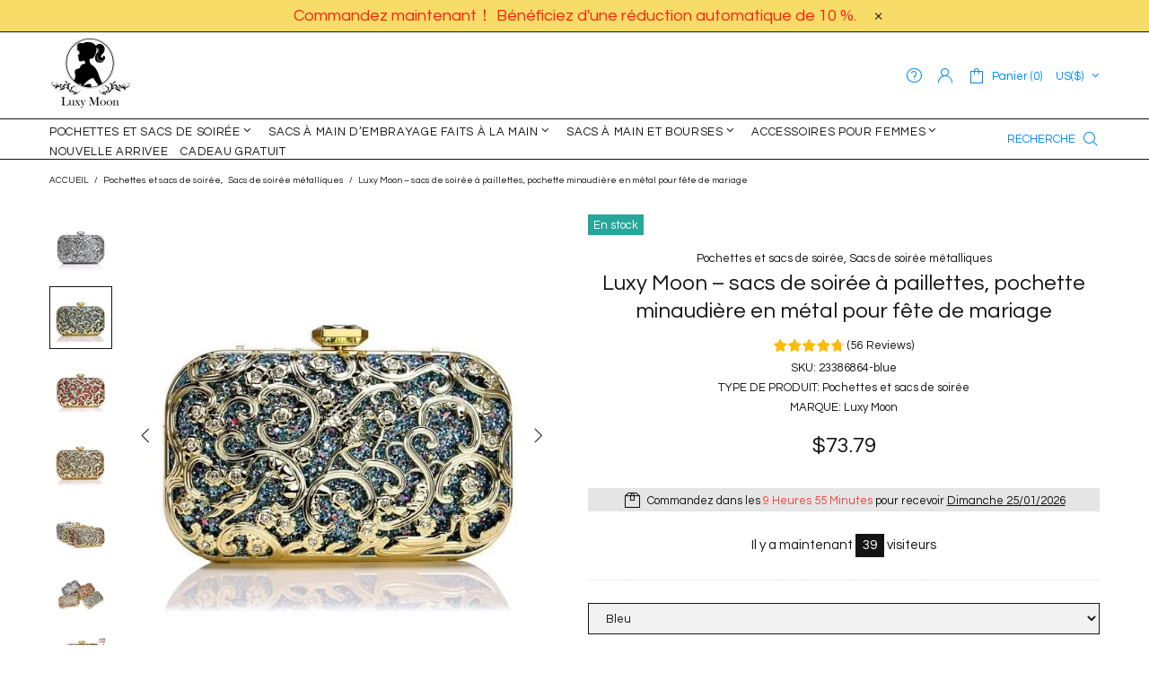

--- FILE ---
content_type: text/html; charset=utf-8
request_url: https://www.luxy-moon.com/fr/products/luxy-moon-sequin-evening-bags-metal-wedding-party-minaudiere-clutch?variant=28558363885673
body_size: 70222
content:
<!doctype html>
<!--[if IE 9]> <html class="ie9 no-js supports-no-cookies" lang="fr"> <![endif]-->
<!--[if (gt IE 9)|!(IE)]><!--> <html class="no-js supports-no-cookies" lang="fr"> <!--<![endif]-->
<head>
  <!-- Pinterest Tag -->
<script>
!function(e){if(!window.pintrk){window.pintrk = function () {
window.pintrk.queue.push(Array.prototype.slice.call(arguments))};var
  n=window.pintrk;n.queue=[],n.version="3.0";var
  t=document.createElement("script");t.async=!0,t.src=e;var
  r=document.getElementsByTagName("script")[0];
  r.parentNode.insertBefore(t,r)}}("https://s.pinimg.com/ct/core.js");
pintrk('load', '2612673410430', {em: '<user_email_address>'});
pintrk('page');
</script>
<noscript>
<img height="1" width="1" style="display:none;" alt=""
  src="https://ct.pinterest.com/v3/?event=init&tid=2612673410430&pd[em]=<hashed_email_address>&noscript=1" />
</noscript>
<!-- end Pinterest Tag -->
  
<!-- Google tag (gtag.js) -->
<script async src="https://www.googletagmanager.com/gtag/js?id=G-4297H9FWJM"></script>
<script>
  window.dataLayer = window.dataLayer || [];
  function gtag(){dataLayer.push(arguments);}
  gtag('js', new Date());

  gtag('config', 'G-4297H9FWJM');
</script>


<!-- place in Online store -> Action -> Edit code -> theme.liquid  -->
<!-- Google tag (gtag.js) -->
<script async src="https://www.googletagmanager.com/gtag/js?id=G-4297H9FWJM"></script>
<script>
    window.dataLayer = window.dataLayer || [];
    function gtag() { dataLayer.push(arguments); }

    gtag('js', new Date());
    gtag('config', 'G-4297H9FWJM');
</script>

<script>
    (function () {
        const setup_init_code = function (ev) {
            window.removeEventListener('load', setup_init_code);

            // GTM GA4 Ecommerce [ begin_checkout, view_item, add_to_cart ]
            const CURRENCY = 'USD';
            const GA4_Ids = dataLayer.filter(function (x) { return x.length < 2 ? false : x[0] === 'config' && x[1].startsWith('G-'); }).map(function (x) { return x[1]; });

            // view product
            if (location.pathname.startsWith('/products/') === true
                || location.pathname.startsWith('/collections/') === true) {
                gtag('event', 'view_item', {
                    send_to: 'G-4297H9FWJM',
                    currency: CURRENCY,
                    items: [
                        {
                            item_id: '3597355286633',
                            item_name: 'Luxy Moon – sacs de soirée à paillettes, pochette minaudière en métal pour fête de mariage',
                            price: parseFloat('73.79'),
                            item_category: '23386864-blue',
                        }
                    ]
                });
            }

            // add to cart (product view)
            document.querySelectorAll('[name=add] , #addtocart_button').forEach(function (x) {
                x.addEventListener('click', function (e) {
                    let item = {
                        item_id: '3597355286633',
                        item_name: 'Luxy Moon – sacs de soirée à paillettes, pochette minaudière en métal pour fête de mariage',
                        price: parseFloat('73.79'),
                        quantity: document.querySelector('input[name=quantity]')?.value ?? 1,
                        item_category: '23386864-blue',
                    };
                    console.warn(item);

                    gtag('event', 'add_to_cart', {
                        send_to: 'G-4297H9FWJM',
                        currency: CURRENCY,
                        items: [item]
                    });
                });
            });

            // begin checkout
            const handle_begin_checkout = function () {
                let items = [
                    //
                ];
                console.table(items);

                // prevent re-sending begin checkout for the same cart items
                let cartItems = JSON.stringify(items);
                if (cartItems === sessionStorage['ga4.begin_checkout.items'])
                    throw new Error('the same begin_checkout already trigger once previously');

                gtag('event', 'begin_checkout', {
                    send_to: 'G-4297H9FWJM',
                    currency: CURRENCY,
                    value: Math.round(
                        items.map(function (x) { return x.quantity * x.price; })
                            .reduce(function (p, x) { return p + x; })
                        * 100) / 100,
                    items: items
                });

                // to avoid duplicate begin checkout when refreshing page
                sessionStorage['ga4.begin_checkout.items'] = cartItems;
            }
            document.addEventListener('click', function (e) {
                const Elem = e.target.closest('[name=checkout] , .btn-checkout');
                if (Elem === null) return;

                handle_begin_checkout();
            });
            if (location.pathname.startsWith('/cart') === true) {
                handle_begin_checkout();
            }

            // begin_checkout (product view - direct purchase)
            document.addEventListener('click', function (e) {
                const Elem = e.target.closest('.shopify-payment-button__button');
                if (Elem === null) return;

                let item = {
                    item_id: '3597355286633',
                    item_name: 'Luxy Moon – sacs de soirée à paillettes, pochette minaudière en métal pour fête de mariage',
                    price: parseFloat('73.79'),
                    quantity: document.querySelector('input[name=quantity]')?.value ?? 1,
                    item_category: '23386864-blue',
                };
                console.warn(item);

                // prevent re-sending begin checkout for the same cart items
                let cartItems = JSON.stringify([item]);
                if (cartItems === sessionStorage['ga4.begin_checkout.items'])
                    throw new Error('the same begin_checkout already trigger once previously');

                gtag('event', 'begin_checkout', {
                    send_to: 'G-4297H9FWJM',
                    currency: CURRENCY,
                    value: item.price,
                    items: [item]
                });
                // to avoid duplicate begin checkout when refreshing page
                sessionStorage['ga4.begin_checkout.items'] = cartItems;
            });

        };
        window.addEventListener('DOMContentLoaded', setup_init_code);
        window.addEventListener('load', setup_init_code);
    })();
</script>


  
	<!-- Added by AVADA SEO Suite -->
	


	<!-- /Added by AVADA SEO Suite -->
  
  <script>
  window.addEventListener('DOMContentLoaded', function(event){
    document.querySelectorAll("[name='add']").forEach(function(e){
      e.addEventListener('click', function()
      {
        ga('send', 'event', {
                  eventCategory: 'cart',
                    eventAction: 'click' 
                  });
});
      });
    });
  </script><!--Content in content_for_header -->
<!--LayoutHub-Embed--><link rel="stylesheet" href="https://fonts.googleapis.com/css?family=Poppins:100,200,300,400,500,600,700,800,900" /><link rel="stylesheet" type="text/css" href="[data-uri]" media="all"><!--/LayoutHub-Embed--><!-- ROIHunterEasy HeadSnippet start -->

    <!-- RHEasy Global Site Tag (gtag.js) - Google AdWords: 865534939 --><script async src="https://www.googletagmanager.com/gtag/js?id=AW-865534939"></script><script>
  window.dataLayer = window.dataLayer || [];
  function gtag(){dataLayer.push(arguments);}
  gtag('js', new Date());

  gtag('config', 'AW-865534939');
</script>

    <script type="text/javascript">
        (function() {

            var remarketingType = 'OTHER';

             // if current page is NOT cart page
            var cartPageActive = false; // unset cart page flag
            

             // if current page is product page
            var productPageActive = true; // set product page flag

            // purpose of this object is already described above
            var facebookEventParams = {
                value: '73.79',
                content_name: 'Luxy Moon – sacs de soirée à paillettes, pochette minaudière en métal pour fête de mariage',
                content_type: 'product',
                currency: 'USD',
                owner: 'rh_easy',
                content_ids: [ 'shopify_3597355286633_28558363885673' ]
        };

            var prodId = 'shopify_3597355286633_28558363885673';
            var prodTotalValue = 73.79;
            // same as facebookEventParams but for google
            if (remarketingType == 'OTHER') {
                var googleTagParams = {
                    dynx_itemid: prodId,
                    dynx_pagetype: 'offerdetail',
                    dynx_totalvalue: prodTotalValue
                };
            } else {
                var googleTagParams = { // same iteration logic as in itemsCart but for google we need product ids only
                    ecomm_prodid: prodId,
                    ecomm_pagetype: 'product',
                    ecomm_totalvalue: prodTotalValue
                };
            }

            

            
            var collectionPageActive = false;
            

            
            var mainPageActive = false;
            

            var cartPage = {
                active: cartPageActive, // flag true/false
                // if facebookEventParams is undefined set facebookEventParams = null
                facebookEventParams: typeof facebookEventParams !== 'undefined' ? facebookEventParams : null,
                googleTagParams: typeof googleTagParams !== 'undefined' ? googleTagParams : null
            };

            var productPage = {
                active: productPageActive, // flag true/false
                facebookEventParams: typeof facebookEventParams !== 'undefined' ? facebookEventParams : null,
                googleTagParams: typeof googleTagParams !== 'undefined' ? googleTagParams : null
            };

            var collectionPage = {
                active: collectionPageActive, // flag true/false
                facebookEventParams: null,
                googleTagParams: typeof googleTagParams !== 'undefined' ? googleTagParams : null
            };

            var mainPage = {
                active: mainPageActive,
                facebookEventParams: null,
                googleTagParams: typeof googleTagParams !== 'undefined' ? googleTagParams : null
            };

            // here we initialize our global object which contains all necessary information for
            // our all scripts which fired some google or facebook analytic events etc.
            // we should use some unique name to identify this object to avoid names conflict
            // relative to other global objects
            var hash = 'ROIHunterEasy_5a83c915b9f3150f071dd42973557062ac2f30b295a5b6393544410da07ecb27';
            window[hash] = {
                cartPage: cartPage,
                productPage: productPage,
                collectionPage: collectionPage,
                mainPage: mainPage,
                remarketingType: remarketingType
            };

            // begin: initialize our rheasy_fbq object for facebook tracking
            window[hash].rheasy_fbq = function() {
                if (arguments.length === 0) {
                    return;
                }

                var pixelId, trackType, contentObj;     //get parameters:

                if (typeof arguments[0] === 'string') pixelId = arguments[0];       //param string PIXEL ID
                if (typeof arguments[1] === 'string') trackType = arguments[1];     //param string TRACK TYPE (PageView, Purchase)
                if (typeof arguments[2] === 'object') contentObj = arguments[2];    //param object (may be null):
                                                                                    //    {value : subtotal_price,
                                                                                    //     content_type : some_string,
                                                                                    //     currency : shop_curency,
                                                                                    //     contents : [{id, quantity, item_price}, ...] instance of array
                                                                                    //    }

                var argumentsAreValid = typeof pixelId === 'string' && pixelId.replace(/\s+/gi, '') !== '' &&
                    typeof trackType === 'string' && trackType.replace(/\s+/gi, '') !== '';

                if (!argumentsAreValid) {
                    console.error('RH PIXEL - INVALID ARGUMENTS');
                    return;
                }

                var params = [];
                params.push('id=' + encodeURIComponent(pixelId));
                switch (trackType) {
                    case 'PageView':
                    case 'ViewContent':
                    case 'Search':
                    case 'AddToCart':
                    case 'InitiateCheckout':
                    case 'AddPaymentInfo':
                    case 'Lead':
                    case 'CompleteRegistration':
                    case 'Purchase':
                    case 'AddToWishlist':
                        params.push('ev=' + encodeURIComponent(trackType));
                        break;
                    default:
                        console.error('RH PIXEL - BAD TRACKTYPE');
                        return;
                }

                params.push('dl=' + encodeURIComponent(document.location.href));
                if (document.referrer) params.push('rl=' + encodeURIComponent(document.referrer));
                params.push('if=false');
                params.push('ts=' + new Date().getTime());

                /* Custom parameters to string */
                if (typeof contentObj === 'object') {                                               //`contents : [{id, quantity, item_price}, ...]` to string
                    for (var u in contentObj) {
                        if (typeof contentObj[u] === 'object' && contentObj[u] instanceof Array) {  // `[{id, quantity, item_price}, ...]` to string
                            if (contentObj[u].length > 0) {
                                for (var y = 0; y < contentObj[u].length; y++) {
                                    if (typeof contentObj[u][y] === 'object') {                     // `{id, quantity, item_price}` to string
                                        contentObj[u][y] = JSON.stringify(contentObj[u][y]);
                                    }
                                    contentObj[u][y] = (contentObj[u][y] + '')  //JSON to string
                                        .replace(/^\s+|\s+$/gi, '')             //delete white characterts from begin on end of the string
                                        .replace(/\s+/gi, ' ')                  //replace white characters inside string to ' '
                                }
                                params.push('cd[' + u + ']=' + encodeURIComponent(contentObj[u].join(',')   //create JSON array - [param1,param2,param3]
                                    .replace(/^/gi, '[')
                                    .replace(/$/gi, ']')))
                            }
                        } else if (typeof contentObj[u] === 'string') {
                            params.push('cd[' + u + ']=' + encodeURIComponent(contentObj[u]));
                        }
                    }
                }

                var imgId = new Date().getTime();
                var img = document.createElement('img');
                img.id = 'fb_' + imgId, img.src = 'https://www.facebook.com/tr/?' + params.join('&'), img.width = 1, img.height = 1, img.style = 'display:none;';
                document.head.appendChild(img);
                window.setTimeout(function() { var t = document.getElementById('fb_' + imgId);
                    t.parentElement.removeChild(t); }, 1000);

            };
            // end of: initializing rheasy_fbq object
        })();
    </script><!-- ROIHunterEasy HeadSnippet end -->

<script>(function(w,d,t,r,u){var f,n,i;w[u]=w[u]||[],f=function(){var o={ti:"17521497"};o.q=w[u],w[u]=new UET(o),w[u].push("pageLoad")},n=d.createElement(t),n.src=r,n.async=1,n.onload=n.onreadystatechange=function(){var s=this.readyState;s&&s!=="loaded"&&s!=="complete"||(f(),n.onload=n.onreadystatechange=null)},i=d.getElementsByTagName(t)[0],i.parentNode.insertBefore(n,i)})(window,document,"script","//bat.bing.com/bat.js","uetq");</script>
 
  <!--当页面是首页时-->

 
<script>
 
window.uetq = window.uetq || [];
 
window.uetq.push('event', 'view_item_page', { 'ecomm_prodid': '3597355286633', 'ecomm_pagetype': 'product'});
 
</script>
 
<!--当页面是购物车页时-->

  
  
  
  <!-- Google Ads Remarketing Tag By FeedArmy Version 2.13 START -->
<!-- FeedArmy tutorial found at https://feedarmy.com/adding-google-adwords-remarketing-tag-to-shopify/ -->

<!-- CODE SETTINGS START -->
<!-- CODE SETTINGS START -->

<!-- Please add your Google Ads Audience Source Tag ID -->


<!-- Please add your alpha2 code, you can find it here: https://help.shopify.com/en/api/custom-storefronts/storefront-api/reference/enum/countrycode -->


<!-- if you have prices such as 1,000.00 set below to true, if you have prices such as 1.000,00 set below to false -->


<!-- set your product id values are default, product_id, parent_id, sku-->


<!-- CODE SETTINGS END -->
<!-- CODE SETTINGS END -->

<!-- ==================================== -->
<!-- DO NOT EDIT ANYTHING BELOW THIS LINE -->
<!-- Global site tag (gtag.js) - Ads. -->
<script async src="https://www.googletagmanager.com/gtag/js?id=AW-865534939"></script>
<script>
  window.dataLayer = window.dataLayer || [];
  function gtag(){dataLayer.push(arguments);}
  gtag('js', new Date());
  gtag('config', 'AW-865534939');
</script>
<!-- Global site tag (gtag.js) - Ads. -->



<script>
  gtag('event', 'view_item', {
    'send_to': 'AW-865534939',
	'value': 73.79,
	
    'items': [{
		
			'id': 'shopify_US_3597355286633_28558363885673',
		
      'google_business_vertical': 'retail'
    }]
	
  });
</script>
<!-- Google Ads Remarketing Tag By FeedArmy Version 2.13 END -->
  
  
  <meta name="yandex-verification" content="e8fef3e1959ba3b2" />
  <meta name="p:domain_verify" content="feaa2e6909c9c7a85befa415c4ae613f"/>
  <meta name="msvalidate.01" content="BFD0679AFD54482EF353B3A36A34C782" />
  <meta name="google-site-verification" content="Ho3NuKkV3YCu-HpgUtmDc6Yjdq8KndNm6IMCHlk_9xk" />


  <script type="text/javascript">
    (function(c,l,a,r,i,t,y){
        c[a]=c[a]||function(){(c[a].q=c[a].q||[]).push(arguments)};
        t=l.createElement(r);t.async=1;t.src="https://www.clarity.ms/tag/"+i;
        y=l.getElementsByTagName(r)[0];y.parentNode.insertBefore(t,y);
    })(window, document, "clarity", "script", "a52y96jlxv");
</script>
  
  
  
  
  
  
  <meta charset="utf-8">
<meta http-equiv="X-UA-Compatible" content="IE=edge">
<meta name="viewport" content="width=device-width, initial-scale=1, shrink-to-fit=no">
<meta name="theme-color" content="#141414">
<link rel="canonical" href="https://www.luxy-moon.com/fr/products/luxy-moon-sequin-evening-bags-metal-wedding-party-minaudiere-clutch">


    <link rel="shortcut icon" href="//www.luxy-moon.com/cdn/shop/files/Luxy_Moon_Logo_PNG_500_32x32.png?v=1614310729" type="image/png">

<title>Luxy Moon Sacs de soirée à sequins Pochette minaudière en métal pour fête de mariage - Luxy Moon - Sacs à main de soirée et sacs en cuir pour femmes
</title>


    <meta name="description" content="Achetez Luxy Moon Sacs de soirée à paillettes Pochette minaudière de fête de mariage en métal pour seulement 58,79 $ chez Luxy Moon ! Ce sac est incrusté de paillettes et de diamants. Il est fait de métal et de polyester. Il y a 4 couleurs au choix : bleu, rouge, or et argent. Sa chaîne est démontable. Vous pouvez l&#39;utiliser comme un sac à main ou un sac à bandoulière.Type d&#39;article : Sacs de soiréeMatériau de la doublure : PolyesterDécoration : Paillettes, chaînes, diamantsType de motif : CreuxDureté : DurType de fermeture : MoraillonMatériau principal : MétalliqueTaille : 6,69&quot; * 2,16&quot; * 3,93&quot; (L* W * H) Couleur : rouge, bleu, or, argent.">



<meta property="og:site_name" content="Luxy Moon ">
<meta property="og:url" content="https://www.luxy-moon.com/fr/products/luxy-moon-sequin-evening-bags-metal-wedding-party-minaudiere-clutch">
<meta property="og:title" content="Luxy Moon – sacs de soirée à paillettes, pochette minaudière en métal pour fête de mariage">
<meta property="og:type" content="product">
<meta property="og:description" content="Achetez Luxy Moon Sacs de soirée à paillettes Pochette minaudière de fête de mariage en métal pour seulement 58,79 $ chez Luxy Moon ! Ce sac est incrusté de paillettes et de diamants. Il est fait de métal et de polyester. Il y a 4 couleurs au choix : bleu, rouge, or et argent. Sa chaîne est démontable. Vous pouvez l&#39;utiliser comme un sac à main ou un sac à bandoulière.Type d&#39;article : Sacs de soiréeMatériau de la doublure : PolyesterDécoration : Paillettes, chaînes, diamantsType de motif : CreuxDureté : DurType de fermeture : MoraillonMatériau principal : MétalliqueTaille : 6,69&quot; * 2,16&quot; * 3,93&quot; (L* W * H) Couleur : rouge, bleu, or, argent."><meta property="og:price:amount" content="73.79">
  <meta property="og:price:currency" content="USD"><meta property="og:image" content="http://www.luxy-moon.com/cdn/shop/products/Luxy_Moon_Sequin_Evening_Bags_Metal_Wedding_Party_Minaudiere_Clutch_8_1024x1024.jpg?v=1657075668"><meta property="og:image" content="http://www.luxy-moon.com/cdn/shop/products/Luxy_Moon_Sequin_Evening_Bags_Metal_Wedding_Party_Minaudiere_Clutch_0_1024x1024.jpg?v=1657075668"><meta property="og:image" content="http://www.luxy-moon.com/cdn/shop/products/Luxy_Moon_Sequin_Evening_Bags_Metal_Wedding_Party_Minaudiere_Clutch_15_1024x1024.jpg?v=1657075668">
<meta property="og:image:secure_url" content="https://www.luxy-moon.com/cdn/shop/products/Luxy_Moon_Sequin_Evening_Bags_Metal_Wedding_Party_Minaudiere_Clutch_8_1024x1024.jpg?v=1657075668"><meta property="og:image:secure_url" content="https://www.luxy-moon.com/cdn/shop/products/Luxy_Moon_Sequin_Evening_Bags_Metal_Wedding_Party_Minaudiere_Clutch_0_1024x1024.jpg?v=1657075668"><meta property="og:image:secure_url" content="https://www.luxy-moon.com/cdn/shop/products/Luxy_Moon_Sequin_Evening_Bags_Metal_Wedding_Party_Minaudiere_Clutch_15_1024x1024.jpg?v=1657075668">

<meta name="twitter:site" content="@">
<meta name="twitter:card" content="summary_large_image">
<meta name="twitter:title" content="Luxy Moon – sacs de soirée à paillettes, pochette minaudière en métal pour fête de mariage">
<meta name="twitter:description" content="Achetez Luxy Moon Sacs de soirée à paillettes Pochette minaudière de fête de mariage en métal pour seulement 58,79 $ chez Luxy Moon ! Ce sac est incrusté de paillettes et de diamants. Il est fait de métal et de polyester. Il y a 4 couleurs au choix : bleu, rouge, or et argent. Sa chaîne est démontable. Vous pouvez l&#39;utiliser comme un sac à main ou un sac à bandoulière.Type d&#39;article : Sacs de soiréeMatériau de la doublure : PolyesterDécoration : Paillettes, chaînes, diamantsType de motif : CreuxDureté : DurType de fermeture : MoraillonMatériau principal : MétalliqueTaille : 6,69&quot; * 2,16&quot; * 3,93&quot; (L* W * H) Couleur : rouge, bleu, or, argent.">

<link href="https://fonts.googleapis.com/css?family=Questrial&amp;amp;display=swap" rel="stylesheet" type="text/css" media="all" />
<link href="//www.luxy-moon.com/cdn/shop/t/18/assets/style.css?v=159278737770796608451571649142" rel="stylesheet" type="text/css" media="all" />
    <link href="//www.luxy-moon.com/cdn/shop/t/18/assets/theme.scss.css?v=183600653235512989781628046380" rel="stylesheet" type="text/css" media="all" />
<script>
    window.page = {
        default: {}
    };
</script>
  <script>window.performance && window.performance.mark && window.performance.mark('shopify.content_for_header.start');</script><meta id="shopify-digital-wallet" name="shopify-digital-wallet" content="/15578483/digital_wallets/dialog">
<link rel="alternate" hreflang="x-default" href="https://www.luxy-moon.com/products/luxy-moon-sequin-evening-bags-metal-wedding-party-minaudiere-clutch">
<link rel="alternate" hreflang="en" href="https://www.luxy-moon.com/products/luxy-moon-sequin-evening-bags-metal-wedding-party-minaudiere-clutch">
<link rel="alternate" hreflang="fr" href="https://www.luxy-moon.com/fr/products/luxy-moon-sequin-evening-bags-metal-wedding-party-minaudiere-clutch">
<link rel="alternate" hreflang="de" href="https://www.luxy-moon.com/de/products/luxy-moon-sequin-evening-bags-metal-wedding-party-minaudiere-clutch">
<link rel="alternate" type="application/json+oembed" href="https://www.luxy-moon.com/fr/products/luxy-moon-sequin-evening-bags-metal-wedding-party-minaudiere-clutch.oembed">
<script async="async" src="/checkouts/internal/preloads.js?locale=fr-US"></script>
<script id="shopify-features" type="application/json">{"accessToken":"8c0132a933ef6af6caea2342323639b8","betas":["rich-media-storefront-analytics"],"domain":"www.luxy-moon.com","predictiveSearch":true,"shopId":15578483,"locale":"fr"}</script>
<script>var Shopify = Shopify || {};
Shopify.shop = "scione-online-fashion-store.myshopify.com";
Shopify.locale = "fr";
Shopify.currency = {"active":"USD","rate":"1.0"};
Shopify.country = "US";
Shopify.theme = {"name":"luxy moon-GA4 代码安装","id":47216197737,"schema_name":"Shella","schema_version":"1.0.8","theme_store_id":null,"role":"main"};
Shopify.theme.handle = "null";
Shopify.theme.style = {"id":null,"handle":null};
Shopify.cdnHost = "www.luxy-moon.com/cdn";
Shopify.routes = Shopify.routes || {};
Shopify.routes.root = "/fr/";</script>
<script type="module">!function(o){(o.Shopify=o.Shopify||{}).modules=!0}(window);</script>
<script>!function(o){function n(){var o=[];function n(){o.push(Array.prototype.slice.apply(arguments))}return n.q=o,n}var t=o.Shopify=o.Shopify||{};t.loadFeatures=n(),t.autoloadFeatures=n()}(window);</script>
<script id="shop-js-analytics" type="application/json">{"pageType":"product"}</script>
<script defer="defer" async type="module" src="//www.luxy-moon.com/cdn/shopifycloud/shop-js/modules/v2/client.init-shop-cart-sync_BcDpqI9l.fr.esm.js"></script>
<script defer="defer" async type="module" src="//www.luxy-moon.com/cdn/shopifycloud/shop-js/modules/v2/chunk.common_a1Rf5Dlz.esm.js"></script>
<script defer="defer" async type="module" src="//www.luxy-moon.com/cdn/shopifycloud/shop-js/modules/v2/chunk.modal_Djra7sW9.esm.js"></script>
<script type="module">
  await import("//www.luxy-moon.com/cdn/shopifycloud/shop-js/modules/v2/client.init-shop-cart-sync_BcDpqI9l.fr.esm.js");
await import("//www.luxy-moon.com/cdn/shopifycloud/shop-js/modules/v2/chunk.common_a1Rf5Dlz.esm.js");
await import("//www.luxy-moon.com/cdn/shopifycloud/shop-js/modules/v2/chunk.modal_Djra7sW9.esm.js");

  window.Shopify.SignInWithShop?.initShopCartSync?.({"fedCMEnabled":true,"windoidEnabled":true});

</script>
<script>(function() {
  var isLoaded = false;
  function asyncLoad() {
    if (isLoaded) return;
    isLoaded = true;
    var urls = ["https:\/\/ecommplugins-scripts.trustpilot.com\/v2.1\/js\/header.min.js?settings=eyJrZXkiOiJTcTZaMTU1UEFlaWMwWEZWIiwicyI6InNrdSJ9\u0026shop=scione-online-fashion-store.myshopify.com","https:\/\/ecommplugins-trustboxsettings.trustpilot.com\/scione-online-fashion-store.myshopify.com.js?settings=1654676132559\u0026shop=scione-online-fashion-store.myshopify.com","https:\/\/app.avada.io\/avada-sdk.min.js?shop=scione-online-fashion-store.myshopify.com","https:\/\/cdn2.ryviu.com\/v\/static\/js\/app.js?n=1\u0026shop=scione-online-fashion-store.myshopify.com"];
    for (var i = 0; i < urls.length; i++) {
      var s = document.createElement('script');
      s.type = 'text/javascript';
      s.async = true;
      s.src = urls[i];
      var x = document.getElementsByTagName('script')[0];
      x.parentNode.insertBefore(s, x);
    }
  };
  if(window.attachEvent) {
    window.attachEvent('onload', asyncLoad);
  } else {
    window.addEventListener('load', asyncLoad, false);
  }
})();</script>
<script id="__st">var __st={"a":15578483,"offset":-28800,"reqid":"68f827f0-ff2b-4d19-8405-c14031cbf503-1769263480","pageurl":"www.luxy-moon.com\/fr\/products\/luxy-moon-sequin-evening-bags-metal-wedding-party-minaudiere-clutch?variant=28558363885673","u":"785a03d1c70a","p":"product","rtyp":"product","rid":3597355286633};</script>
<script>window.ShopifyPaypalV4VisibilityTracking = true;</script>
<script id="captcha-bootstrap">!function(){'use strict';const t='contact',e='account',n='new_comment',o=[[t,t],['blogs',n],['comments',n],[t,'customer']],c=[[e,'customer_login'],[e,'guest_login'],[e,'recover_customer_password'],[e,'create_customer']],r=t=>t.map((([t,e])=>`form[action*='/${t}']:not([data-nocaptcha='true']) input[name='form_type'][value='${e}']`)).join(','),a=t=>()=>t?[...document.querySelectorAll(t)].map((t=>t.form)):[];function s(){const t=[...o],e=r(t);return a(e)}const i='password',u='form_key',d=['recaptcha-v3-token','g-recaptcha-response','h-captcha-response',i],f=()=>{try{return window.sessionStorage}catch{return}},m='__shopify_v',_=t=>t.elements[u];function p(t,e,n=!1){try{const o=window.sessionStorage,c=JSON.parse(o.getItem(e)),{data:r}=function(t){const{data:e,action:n}=t;return t[m]||n?{data:e,action:n}:{data:t,action:n}}(c);for(const[e,n]of Object.entries(r))t.elements[e]&&(t.elements[e].value=n);n&&o.removeItem(e)}catch(o){console.error('form repopulation failed',{error:o})}}const l='form_type',E='cptcha';function T(t){t.dataset[E]=!0}const w=window,h=w.document,L='Shopify',v='ce_forms',y='captcha';let A=!1;((t,e)=>{const n=(g='f06e6c50-85a8-45c8-87d0-21a2b65856fe',I='https://cdn.shopify.com/shopifycloud/storefront-forms-hcaptcha/ce_storefront_forms_captcha_hcaptcha.v1.5.2.iife.js',D={infoText:'Protégé par hCaptcha',privacyText:'Confidentialité',termsText:'Conditions'},(t,e,n)=>{const o=w[L][v],c=o.bindForm;if(c)return c(t,g,e,D).then(n);var r;o.q.push([[t,g,e,D],n]),r=I,A||(h.body.append(Object.assign(h.createElement('script'),{id:'captcha-provider',async:!0,src:r})),A=!0)});var g,I,D;w[L]=w[L]||{},w[L][v]=w[L][v]||{},w[L][v].q=[],w[L][y]=w[L][y]||{},w[L][y].protect=function(t,e){n(t,void 0,e),T(t)},Object.freeze(w[L][y]),function(t,e,n,w,h,L){const[v,y,A,g]=function(t,e,n){const i=e?o:[],u=t?c:[],d=[...i,...u],f=r(d),m=r(i),_=r(d.filter((([t,e])=>n.includes(e))));return[a(f),a(m),a(_),s()]}(w,h,L),I=t=>{const e=t.target;return e instanceof HTMLFormElement?e:e&&e.form},D=t=>v().includes(t);t.addEventListener('submit',(t=>{const e=I(t);if(!e)return;const n=D(e)&&!e.dataset.hcaptchaBound&&!e.dataset.recaptchaBound,o=_(e),c=g().includes(e)&&(!o||!o.value);(n||c)&&t.preventDefault(),c&&!n&&(function(t){try{if(!f())return;!function(t){const e=f();if(!e)return;const n=_(t);if(!n)return;const o=n.value;o&&e.removeItem(o)}(t);const e=Array.from(Array(32),(()=>Math.random().toString(36)[2])).join('');!function(t,e){_(t)||t.append(Object.assign(document.createElement('input'),{type:'hidden',name:u})),t.elements[u].value=e}(t,e),function(t,e){const n=f();if(!n)return;const o=[...t.querySelectorAll(`input[type='${i}']`)].map((({name:t})=>t)),c=[...d,...o],r={};for(const[a,s]of new FormData(t).entries())c.includes(a)||(r[a]=s);n.setItem(e,JSON.stringify({[m]:1,action:t.action,data:r}))}(t,e)}catch(e){console.error('failed to persist form',e)}}(e),e.submit())}));const S=(t,e)=>{t&&!t.dataset[E]&&(n(t,e.some((e=>e===t))),T(t))};for(const o of['focusin','change'])t.addEventListener(o,(t=>{const e=I(t);D(e)&&S(e,y())}));const B=e.get('form_key'),M=e.get(l),P=B&&M;t.addEventListener('DOMContentLoaded',(()=>{const t=y();if(P)for(const e of t)e.elements[l].value===M&&p(e,B);[...new Set([...A(),...v().filter((t=>'true'===t.dataset.shopifyCaptcha))])].forEach((e=>S(e,t)))}))}(h,new URLSearchParams(w.location.search),n,t,e,['guest_login'])})(!1,!0)}();</script>
<script integrity="sha256-4kQ18oKyAcykRKYeNunJcIwy7WH5gtpwJnB7kiuLZ1E=" data-source-attribution="shopify.loadfeatures" defer="defer" src="//www.luxy-moon.com/cdn/shopifycloud/storefront/assets/storefront/load_feature-a0a9edcb.js" crossorigin="anonymous"></script>
<script data-source-attribution="shopify.dynamic_checkout.dynamic.init">var Shopify=Shopify||{};Shopify.PaymentButton=Shopify.PaymentButton||{isStorefrontPortableWallets:!0,init:function(){window.Shopify.PaymentButton.init=function(){};var t=document.createElement("script");t.src="https://www.luxy-moon.com/cdn/shopifycloud/portable-wallets/latest/portable-wallets.fr.js",t.type="module",document.head.appendChild(t)}};
</script>
<script data-source-attribution="shopify.dynamic_checkout.buyer_consent">
  function portableWalletsHideBuyerConsent(e){var t=document.getElementById("shopify-buyer-consent"),n=document.getElementById("shopify-subscription-policy-button");t&&n&&(t.classList.add("hidden"),t.setAttribute("aria-hidden","true"),n.removeEventListener("click",e))}function portableWalletsShowBuyerConsent(e){var t=document.getElementById("shopify-buyer-consent"),n=document.getElementById("shopify-subscription-policy-button");t&&n&&(t.classList.remove("hidden"),t.removeAttribute("aria-hidden"),n.addEventListener("click",e))}window.Shopify?.PaymentButton&&(window.Shopify.PaymentButton.hideBuyerConsent=portableWalletsHideBuyerConsent,window.Shopify.PaymentButton.showBuyerConsent=portableWalletsShowBuyerConsent);
</script>
<script>
  function portableWalletsCleanup(e){e&&e.src&&console.error("Failed to load portable wallets script "+e.src);var t=document.querySelectorAll("shopify-accelerated-checkout .shopify-payment-button__skeleton, shopify-accelerated-checkout-cart .wallet-cart-button__skeleton"),e=document.getElementById("shopify-buyer-consent");for(let e=0;e<t.length;e++)t[e].remove();e&&e.remove()}function portableWalletsNotLoadedAsModule(e){e instanceof ErrorEvent&&"string"==typeof e.message&&e.message.includes("import.meta")&&"string"==typeof e.filename&&e.filename.includes("portable-wallets")&&(window.removeEventListener("error",portableWalletsNotLoadedAsModule),window.Shopify.PaymentButton.failedToLoad=e,"loading"===document.readyState?document.addEventListener("DOMContentLoaded",window.Shopify.PaymentButton.init):window.Shopify.PaymentButton.init())}window.addEventListener("error",portableWalletsNotLoadedAsModule);
</script>

<script type="module" src="https://www.luxy-moon.com/cdn/shopifycloud/portable-wallets/latest/portable-wallets.fr.js" onError="portableWalletsCleanup(this)" crossorigin="anonymous"></script>
<script nomodule>
  document.addEventListener("DOMContentLoaded", portableWalletsCleanup);
</script>

<link id="shopify-accelerated-checkout-styles" rel="stylesheet" media="screen" href="https://www.luxy-moon.com/cdn/shopifycloud/portable-wallets/latest/accelerated-checkout-backwards-compat.css" crossorigin="anonymous">
<style id="shopify-accelerated-checkout-cart">
        #shopify-buyer-consent {
  margin-top: 1em;
  display: inline-block;
  width: 100%;
}

#shopify-buyer-consent.hidden {
  display: none;
}

#shopify-subscription-policy-button {
  background: none;
  border: none;
  padding: 0;
  text-decoration: underline;
  font-size: inherit;
  cursor: pointer;
}

#shopify-subscription-policy-button::before {
  box-shadow: none;
}

      </style>

<script>window.performance && window.performance.mark && window.performance.mark('shopify.content_for_header.end');</script>
 <!--LHREPLACED--><div id="shopify-section-global-settings" class="shopify-section"><style type="text/css">.product-options__section[data-property="couleur"] [data-value="lac-bleu"],
                .collection-filters[data-property="couleur"] [data-value="lac-bleu"] {background-color: #81dde6 !important;}
                .product-options__section[data-property="couleur"] [data-value="lac-bleu"][data-was-processed],
                .collection-filters[data-property="couleur"] [data-value="lac-bleu"][data-was-processed] {}.product-options__section[data-property="couleur"] [data-value="vin-rouge"],
                .collection-filters[data-property="couleur"] [data-value="vin-rouge"] {background-color: #d21e1e !important;}
                .product-options__section[data-property="couleur"] [data-value="vin-rouge"][data-was-processed],
                .collection-filters[data-property="couleur"] [data-value="vin-rouge"][data-was-processed] {}.product-options__section[data-property="couleur"] [data-value="brun"],
                .collection-filters[data-property="couleur"] [data-value="brun"] {background-color: #d07436 !important;}
                .product-options__section[data-property="couleur"] [data-value="brun"][data-was-processed],
                .collection-filters[data-property="couleur"] [data-value="brun"][data-was-processed] {}.product-options__section[data-property="couleur"] [data-value="armee-verte"],
                .collection-filters[data-property="couleur"] [data-value="armee-verte"] {background-color: #317064 !important;}
                .product-options__section[data-property="couleur"] [data-value="armee-verte"][data-was-processed],
                .collection-filters[data-property="couleur"] [data-value="armee-verte"][data-was-processed] {}.product-options__section[data-property="couleur"] [data-value="cafe"],
                .collection-filters[data-property="couleur"] [data-value="cafe"] {background-color: #523737 !important;}
                .product-options__section[data-property="couleur"] [data-value="cafe"][data-was-processed],
                .collection-filters[data-property="couleur"] [data-value="cafe"][data-was-processed] {}.product-options__section[data-property="couleur"] [data-value="abricot"],
                .collection-filters[data-property="couleur"] [data-value="abricot"] {background-color: #e1a01b !important;}
                .product-options__section[data-property="couleur"] [data-value="abricot"][data-was-processed],
                .collection-filters[data-property="couleur"] [data-value="abricot"][data-was-processed] {}.product-options__section[data-property="couleur"] [data-value="or"],
                .collection-filters[data-property="couleur"] [data-value="or"] {background-color: #f3dd09 !important;}
                .product-options__section[data-property="couleur"] [data-value="or"][data-was-processed],
                .collection-filters[data-property="couleur"] [data-value="or"][data-was-processed] {}.product-options__section[data-property="couleur"] [data-value="orange"],
                .collection-filters[data-property="couleur"] [data-value="orange"] {background-color: #ec561b !important;}
                .product-options__section[data-property="couleur"] [data-value="orange"][data-was-processed],
                .collection-filters[data-property="couleur"] [data-value="orange"][data-was-processed] {}.product-options__section[data-property="couleur"] [data-value="chocolat"],
                .collection-filters[data-property="couleur"] [data-value="chocolat"] {background-color: #7d6464 !important;}
                .product-options__section[data-property="couleur"] [data-value="chocolat"][data-was-processed],
                .collection-filters[data-property="couleur"] [data-value="chocolat"][data-was-processed] {}.product-options__section[data-property="couleur"] [data-value="kaki"],
                .collection-filters[data-property="couleur"] [data-value="kaki"] {background-color: #d8c4a2 !important;}
                .product-options__section[data-property="couleur"] [data-value="kaki"][data-was-processed],
                .collection-filters[data-property="couleur"] [data-value="kaki"][data-was-processed] {}</style></div>

<!-- RYVIU APP :: Settings global -->	
    <script>
        var ryviu_global_settings = {"en":"{\"review_widget\":{\"star\":1,\"style\":\"style2\",\"title\":false,\"byText\":\"By\",\"ofText\":\"of\",\"tstar1\":\"Terrible\",\"tstar2\":\"Poor\",\"tstar3\":\"Average\",\"tstar4\":\"Good\",\"tstar5\":\"Excellent\",\"average\":\"Average\",\"hasOnly\":\"Has one\",\"nostars\":false,\"nowrite\":false,\"seeLess\":\"See less\",\"seeMore\":\"See more\",\"hideFlag\":true,\"hidedate\":true,\"loadMore\":\"Load more\",\"noavatar\":false,\"noreview\":true,\"order_by\":\"late\",\"showText\":\"Show:\",\"showspam\":true,\"starText\":\"Star\",\"thankYou\":\"Thank you!\",\"clearText\":\"All\",\"clear_all\":\"Clear all\",\"noReviews\":\"No reviews\",\"outofText\":\"out of\",\"random_to\":20,\"replyText\":\"reply\",\"ryplyText\":\"Comments\",\"starStyle\":\"style1\",\"starcolor\":\"#e6e6e6\",\"starsText\":\"Stars\",\"colorTitle\":\"#6c8187\",\"colorWrite\":\"#ffffff\",\"customDate\":\"dd\/MM\/yy\",\"dateSelect\":\"dateDefaut\",\"helpulText\":\"Is this helpful?\",\"latestText\":\"Latest\",\"nolastname\":false,\"oldestText\":\"Oldest\",\"paddingTop\":\"0\",\"reviewText\":\"review\",\"sortbyText\":\"Sort by\",\"titleWrite\":\"Write a review\",\"borderColor\":\"#ffffff\",\"borderStyle\":\"solid\",\"borderWidth\":\"0\",\"colorAvatar\":\"#f8f8f8\",\"filter_list\":\"Filter\",\"firstReview\":\"Write a first review now\",\"paddingLeft\":\"0\",\"random_from\":0,\"repliesText\":\"replies\",\"reviewsText\":\"reviews\",\"showingText\":\"Showing\",\"disableReply\":false,\"filter_photo\":\"With photos\",\"paddingRight\":\"0\",\"payment_type\":\"Monthly\",\"textNotFound\":\"No results found.\",\"textVerified\":\"Verified buyer\",\"colorVerified\":\"#05d92d\",\"disableHelpul\":false,\"disableWidget\":false,\"filter_review\":\"Filter\",\"paddingBottom\":\"0\",\"titleCustomer\":\"Customer Reviews\",\"customerPhotos\":\"Customer Photos\",\"featureSidebar\":true,\"filter_replies\":\"With replies\",\"filter_reviews\":\"all\",\"imagesSortText\":\"Images\",\"setColorAvatar\":false,\"submitDoneText\":\"Your review has been submitted.\",\"backgroundRyviu\":\"transparent\",\"backgroundWrite\":\"rgb(10, 10, 10)\",\"defaultSortText\":\"Default\",\"disablePurchase\":false,\"reviewTotalText\":\"Review\",\"starActiveStyle\":\"style1\",\"starActivecolor\":\"#fdbc00\",\"submitErrorText\":\"Can not send your review.\",\"emptyDescription\":\"There are no reviews.\",\"mostLikeSortText\":\"Most likes\",\"noticeWriteFirst\":\"Be the first to\",\"reviewTotalTexts\":\"Reviews\",\"show_title_customer\":false,\"filter_reviews_local\":\"US\"},\"form\":{\"required\":\"Please enter required fields\",\"addPhotos\":\"Upload Photos\",\"showTitle\":true,\"titleForm\":\"Write a review\",\"titleName\":\"Your Name\",\"acceptFile\":\"Accept .jpg, .png and max 2MB each\",\"colorInput\":\"#464646\",\"colorTitle\":\"#696969\",\"noticeName\":\"Your name is required field\",\"titleEmail\":\"Your Email*\",\"titleReply\":\"Replies\",\"autoPublish\":true,\"buttonReply\":\"Submit\",\"colorNotice\":\"#dd2c00\",\"colorSubmit\":\"#ffffff\",\"noticeEmail\":\"Your email is required and valid email\",\"qualityText\":\"Quality*\",\"titleSubmit\":\"Submit Your Review\",\"titleComment\":\"Comment\",\"titleSubject\":\"Review Title\",\"titleSuccess\":\"Thank you! Your review is submited.\",\"colorStarForm\":\"#ececec\",\"commentButton\":\"Comment\",\"noticeSubject\":\"Title is required field\",\"showtitleForm\":true,\"errorSentReply\":\"Can not send your reply.\",\"titleMessenger\":\"Review Content\",\"noticeMessenger\":\"Your review is required field\",\"placeholderName\":\"Text field name placeholder\",\"productNotFound\":\"Not Found\",\"starActivecolor\":\"#fdbc00\",\"titleReplyWrite\":\"Write a reply\",\"backgroundSubmit\":\"#00aeef\",\"placeholderEmail\":\"Text field email placeholder\",\"buttonCancelReply\":\"Cancel\",\"placeholderSubject\":\"Text field title placeholder\",\"replyIsunderReivew\":\"Your reply is under review.\",\"titleWriteEmailForm\":\"Rating\",\"placeholderMessenger\":\"Text field content placeholder\",\"titleFormReviewEmail\":\"Leave feedback\",\"loadAfterContentLoaded\":true,\"placeholderCommentMessenger\":\"Write something\",\"rating_default\":0},\"questions\":{\"see_all\":\"See all\",\"titleCustomer\":\"Customer Reviews\",\"by_text\":\"Ask by\",\"on_text\":\"about\",\"answer_text\":\"Answer question\",\"no_question\":\"No question\",\"no_searched\":\"No questions found\",\"shop_owner\":\"Shop owner\",\"input_text\":\"Have a question? Search for answers\",\"community_text\":\"Don't see what you're looking for?\",\"ask_community_text\":\"Ask the Community\",\"showing_text\":\"Showing\",\"of_text\":\"of\",\"questions_text\":\"questions\",\"question_text\":\"question\",\"newest_text\":\"Newest\",\"helpful_text\":\"Most Helpful\",\"title_form\":\"Don't see what you're looking for?\",\"des_form\":\"Leave a question ask the help form community!\",\"send_question_success\":\"Your question sent\",\"send_question_error\":\"Your question cannot be sent\",\"name_form\":\"Your Name\",\"placeholderName\":\"John Smith\",\"answered_question_text\":\"answered question\",\"answered_questions_text\":\"answered questions\",\"question_error_fill\":\"Please fill in all fields before submitting your answer.\",\"title_answer_form\":\"Answer the question\",\"send_reply_success\":\"Your answer has been sent to shop owner.\",\"send_reply_error\":\"Your answer can't sent\",\"question_answer_form\":\"Question\",\"answer_form\":\"Your Answer\",\"placeholder_answer_form\":\"Your answer is required\",\"email_form\":\"Your Email\",\"placeholderEmail\":\"example@yourdomain.com\",\"question_form\":\"Your Question\",\"placeholder_question_form\":\"Your question is required\",\"answer_error_fill\":\"Please fill in all fields before submitting your answer.\",\"submit_answer_form\":\"Submit Answer\",\"submit_form\":\"Send a question\",\"totalAnswers\":\"Total\",\"answersText\":\"answers\",\"answerText\":\"answer\",\"voteText\":\"vote\",\"votesText\":\"votes\",\"sort_by\":\"Sort by\",\"no_answer\":\"No answer\"}}","form":{"required":"Please enter required fields","addPhotos":"Upload Photos","showTitle":true,"titleForm":"Write a review","titleName":"Your Name","acceptFile":"Accept .jpg, .png and max 2MB each","colorInput":"#464646","colorTitle":"#696969","noticeName":"Your name is required field","titleEmail":"Your Email*","titleReply":"Replies","autoPublish":true,"buttonReply":"Submit","colorNotice":"#dd2c00","colorSubmit":"#ffffff","noticeEmail":"Your email is required and valid email","qualityText":"Quality*","titleSubmit":"Submit Your Review","titleComment":"Comment","titleSubject":"Review Title","titleSuccess":"Thank you! Your review is submited.","colorStarForm":"#ececec","commentButton":"Comment","noticeSubject":"Title is required field","showtitleForm":true,"errorSentReply":"Can not send your reply.","rating_default":0,"titleMessenger":"Review Content","noticeMessenger":"Your review is required field","placeholderName":"Text field name placeholder","productNotFound":"Not Found","starActivecolor":"#fdbc00","titleReplyWrite":"Write a reply","backgroundSubmit":"#00aeef","placeholderEmail":"Text field email placeholder","buttonCancelReply":"Cancel","placeholderSubject":"Text field title placeholder","replyIsunderReivew":"Your reply is under review.","titleWriteEmailForm":"Rating","placeholderMessenger":"Text field content placeholder","titleFormReviewEmail":"Leave feedback","loadAfterContentLoaded":true,"placeholderCommentMessenger":"Write something"},"questions":{"by_text":"Author","of_text":"of","on_text":"am","des_form":"Ask a question to the community here","name_form":"Your Name","email_form":"Your E-Mail Adresse","input_text":"Have a question? Search for answers","title_form":"No answer found?","answer_form":"Your answers","answer_text":"Answer question","newest_text":"Latest New","notice_form":"Complete before submitting","submit_form":"Send a question","helpful_text":"Most helpful","showing_text":"Show","question_form":"Your question","titleCustomer":"","community_text":"Ask the community here","questions_text":"questions","title_answer_form":"Answer question","ask_community_text":"Ask the community","submit_answer_form":"Send a reply","write_question_text":"Ask a question","question_answer_form":"Question","placeholder_answer_form":"Answer is a required field!","placeholder_question_form":"Question is a required field!"},"targetLang":"en","review_widget":{"star":1,"style":"style2","title":false,"byText":"By","ofText":"of","tstar1":"Terrible","tstar2":"Poor","tstar3":"Average","tstar4":"Good","tstar5":"Excellent","average":"Average","hasOnly":"Has one","nostars":false,"nowrite":false,"seeLess":"See less","seeMore":"See more","hideFlag":true,"hidedate":true,"loadMore":"Load more","noavatar":false,"noreview":true,"order_by":"late","showText":"Show:","showspam":true,"starText":"Star","thankYou":"Thank you!","clearText":"All","clear_all":"Clear all","noReviews":"No reviews","outofText":"out of","random_to":20,"replyText":"reply","ryplyText":"Comments","starStyle":"style1","starcolor":"#e6e6e6","starsText":"Stars","colorTitle":"#6c8187","colorWrite":"#ffffff","customDate":"dd\/MM\/yy","dateSelect":"dateDefaut","helpulText":"Is this helpful?","latestText":"Latest","nolastname":false,"oldestText":"Oldest","paddingTop":0,"reviewText":"review","sortbyText":"Sort by","titleWrite":"Write a review","borderColor":"#ffffff","borderStyle":"solid","borderWidth":0,"colorAvatar":"#f8f8f8","filter_list":"Filter","firstReview":"Write a first review now","paddingLeft":0,"random_from":0,"repliesText":"replies","reviewsText":"reviews","showingText":"Showing","disableReply":false,"filter_photo":"With photos","paddingRight":0,"payment_type":"Monthly","textNotFound":"No results found.","textVerified":"Verified buyer","colorVerified":"#05d92d","disableHelpul":false,"disableWidget":false,"filter_review":"Filter","paddingBottom":0,"titleCustomer":"Customer Reviews","customerPhotos":"Customer Photos","featureSidebar":false,"filter_replies":"With replies","filter_reviews":"all","imagesSortText":"Images","setColorAvatar":false,"submitDoneText":"Your review has been submitted.","backgroundRyviu":"transparent","backgroundWrite":"rgb(10, 10, 10)","defaultSortText":"Default","disablePurchase":false,"reviewTotalText":"Review","starActiveStyle":"style1","starActivecolor":"#fdbc00","submitErrorText":"Can not send your review.","emptyDescription":"There are no reviews.","mostLikeSortText":"Most likes","noticeWriteFirst":"Be the first to","reviewTotalTexts":"Reviews","show_title_customer":false,"filter_reviews_local":"US"},"design_settings":{"date":"d\/M\/yyyy","sort":"late","showing":30,"url_shop":"www.luxy-moon.com","approving":false,"colection":true,"no_number":false,"no_review":true,"defautDate":"d\/M\/yyyy","defaultDate":"dd\/MM\/yy","client_theme":"defaultV1","no_lazy_show":true,"verify_reply":true,"verify_review":true,"reviews_per_page":"10","aimgs":false}};
    </script>
<!-- RYVIU APP -->
<!--AZEXO_Header_Scripts--> <script>
        var azh = {
            shop: 'scione-online-fashion-store.myshopify.com',
            device_prefixes: {"lg":{"label":"Large device","width":false,"height":false,"container":1170,"min":1200},"md":{"label":"Medium device","width":992,"height":false,"container":970,"max":1199,"min":992},"sm":{"label":"Small device","width":768,"height":1150,"container":750,"max":991,"min":768},"xs":{"label":"Extra small device","width":320,"height":750,"max":767}},
        };
        var azexo = {
          purchase_extension: 'Purchase extension',
          strings: {
            addToCart: "{\u0026quot;title\u0026quot;=\u0026gt;\u0026quot;AJOUTER AU PANIER\u0026quot;, \u0026quot;added\u0026quot;=\u0026gt;\u0026quot;AJOUTÉ\u0026quot;, \u0026quot;sold_out\u0026quot;=\u0026gt;\u0026quot;ÉPUISÉ\u0026quot;}",
            soldOut: "Épuisé",
            unavailable: "Non disponible",
            regularPrice: "Prix régulier",
            sale: "En solde",
            quantityMinimumMessage: "La quantité doit être de 1 ou plus",
            unitPrice: "Prix ​​unitaire",
            unitPriceSeparator: "par",
            oneCartCount: "1 article",
            otherCartCount: "[count] article",
            quantityLabel: "Quantité : [count]"
          },
          moneyFormat: "\u003cspan class=money\u003e${{amount}}\u003c\/span\u003e"
        }
        </script><style>.az-container {
        padding-right: 15px;
        padding-left: 15px;
        margin-left: auto;
        margin-right: auto;
        box-sizing: border-box;
    }
@media (min-width: 768px) {
                    .az-container {
                        max-width: 750px;
                    }
                }
@media (min-width: 992px) {
                    .az-container {
                        max-width: 970px;
                    }
                }
@media (min-width: 1200px) {
                    .az-container {
                        max-width: 1170px;
                    }
                }
</style><link rel="stylesheet" type="text/css" href="//www.luxy-moon.com/cdn/shop/t/18/assets/azexo.css?v=183843085107360330901588917445"><link rel="stylesheet" type="text/css" href="//www.luxy-moon.com/cdn/shop/t/18/assets/azexo-extension-debut.css?v=9815150071453027561588917443"><script>azexo.extensions = [''];</script> <!--End_AZEXO_Header_Scripts--><!--AZEXO_Version_51--><!-- Added by TinyIMG -->
<script type="application/ld+json">{
 "@context": "https://schema.org",
 "@type": "WebSite",
 "name": "Luxy Moon",
 "url": "www.luxy-moon.com","sameAs": ["https://www.pinterest.com/luxymoon/"],"potentialAction": {
      "@type": "SearchAction",
      "target": "https://www.luxy-moon.com/search?q={query}",
      "query-input": "required name=query",
      "url": "https://www.luxy-moon.com"
 }
}
</script>

<script type="application/ld+json">{
 "@context": "https://schema.org",
 "@type": "Store",
 "name":"Luxy Moon",
 "url": "https://www.luxy-moon.com","description": "Luxy Moon's is now your one-stop shop for stylish clutches and evening bags that can be taken from day to night. Luxy Moon's has a selection of day clutches and evening bags that are perfect for any occasion!","image": "https://image-optimizer.salessquad.co.uk/images/json-ld/94391780b06c18fd23c35408c026bff5.png","openingHours":"Mo-Su 00:00-00:00",
"contactPoint": {
       "@type": "ContactPoint",
       "contactType": "customer support","email": "info@luxy-moon.com"}}
 </script>
    
<!-- Added by TinyIMG --><!-- BEGIN app block: shopify://apps/simprosys-google-shopping-feed/blocks/core_settings_block/1f0b859e-9fa6-4007-97e8-4513aff5ff3b --><!-- BEGIN: GSF App Core Tags & Scripts by Simprosys Google Shopping Feed -->

    <!-- BEGIN app snippet: gsf_verification_code -->


    <meta name="p:domain_verify" content="d39365b489111ce34ba7f0d9ff5d35be" />

<!-- END app snippet -->









<!-- END: GSF App Core Tags & Scripts by Simprosys Google Shopping Feed -->
<!-- END app block --><!-- BEGIN app block: shopify://apps/gp-json-ld-schema/blocks/gropulse-rich-snippets/067179e8-363f-48e1-8ee4-5891cda502fa -->

















<script type="application/ld+json" id="gropulse_rich_snippets_product_page" class="gropulse-rich-snippets-schema">
       {
         "@context": "https://schema.org",
         "@type": "Product",
         "category": "Pochettes et sacs de soirée",
         "url": "https:\/\/www.luxy-moon.com\/fr\/products\/luxy-moon-sequin-evening-bags-metal-wedding-party-minaudiere-clutch",
         "description": "Buy Luxy Moon Sequin Evening Bags Metal Wedding Party Minaudiere Clutch for only $58.79 at Luxy Moon ! This bag is inlaid with sequins and diamonds. It's made of metal and polyester. There are 4 colors to choose from: blue, red, gold and silver. Its chain can be disassembled. You can use it as a handbag or a shoulder bag.Item Type: Evening BagsLining Material: PolyesterDecoration: Sequined, Chains, DiamondsPattern Type: Hollow OutHardness: HardClosure Type: HaspMain Material: MetallicSize: 6.69\" * 2.16\" * 3.93\" (L*W*H)Color: Red, Blue, Gold, Silver",
         "name": "Luxy Moon – sacs de soirée à paillettes, pochette minaudière en métal pour fête de mariage",
         "image": [
          "https:\/\/www.luxy-moon.com\/cdn\/shop\/products\/Luxy_Moon_Sequin_Evening_Bags_Metal_Wedding_Party_Minaudiere_Clutch_8_640x.jpg?v=1657075668"
         ],
         "brand": { "@type": "Brand", "name": "Luxy Moon" },"sku": "23386864-blue",
          "mpn": "23386864-blue",
"offers": {
          "@type": "Offer",
          "url": "https:\/\/www.luxy-moon.com\/fr\/products\/luxy-moon-sequin-evening-bags-metal-wedding-party-minaudiere-clutch",
          "price": 73.79,
          "priceCurrency": "USD",
          "priceValidUntil": "2027-12-31",
          "availability": "https://schema.org/InStock",
          "itemCondition": "https://schema.org/NewCondition"}


,
        "aggregateRating": {
        "@type": "AggregateRating",
        "description": "ryviu",
        "ratingValue": 4.77,
        "ratingCount": 56
        },
        "review":{
          "@type":"Review",
          "reviewRating":{
              "@type":"Rating",
              "ratingValue":"5",
              "bestRating":"5"
          },
          "author":{
              "@type":"Person",
              "name": "Luxy Moon "
          }
        }}
  </script>

  <script type="application/ld+json" class="gropulse-rich-snippets-schema">
    {
      "@context": "https://schema.org",
      "@type": "BreadcrumbList",
      "name": "Product Breadcrumbs",
      "@id": "https://www.luxy-moon.com/fr/products/luxy-moon-sequin-evening-bags-metal-wedding-party-minaudiere-clutch#breadcrumbs",    
      "itemListElement": [
        {
          "@type": "ListItem",
          "position": 1,
          "name": "Home",
          "item": "https:\/\/www.luxy-moon.com"
        },{
          "@type": "ListItem",
          "position": 2,
          "name": "Pochettes et sacs de soirée",
          "item": "https:\/\/www.luxy-moon.com\/fr\/collections\/clutches-evening-bags"
        },{
          "@type": "ListItem",
          "position":3,
          "name": "Luxy Moon – sacs de soirée à paillettes, pochette minaudière en métal pour fête de mariage",
          "item": "https:\/\/www.luxy-moon.com\/fr\/products\/luxy-moon-sequin-evening-bags-metal-wedding-party-minaudiere-clutch"
        }

      ]
    }
  </script>









<!-- END app block --><script src="https://cdn.shopify.com/extensions/4e276193-403c-423f-833c-fefed71819cf/forms-2298/assets/shopify-forms-loader.js" type="text/javascript" defer="defer"></script>
<link href="https://monorail-edge.shopifysvc.com" rel="dns-prefetch">
<script>(function(){if ("sendBeacon" in navigator && "performance" in window) {try {var session_token_from_headers = performance.getEntriesByType('navigation')[0].serverTiming.find(x => x.name == '_s').description;} catch {var session_token_from_headers = undefined;}var session_cookie_matches = document.cookie.match(/_shopify_s=([^;]*)/);var session_token_from_cookie = session_cookie_matches && session_cookie_matches.length === 2 ? session_cookie_matches[1] : "";var session_token = session_token_from_headers || session_token_from_cookie || "";function handle_abandonment_event(e) {var entries = performance.getEntries().filter(function(entry) {return /monorail-edge.shopifysvc.com/.test(entry.name);});if (!window.abandonment_tracked && entries.length === 0) {window.abandonment_tracked = true;var currentMs = Date.now();var navigation_start = performance.timing.navigationStart;var payload = {shop_id: 15578483,url: window.location.href,navigation_start,duration: currentMs - navigation_start,session_token,page_type: "product"};window.navigator.sendBeacon("https://monorail-edge.shopifysvc.com/v1/produce", JSON.stringify({schema_id: "online_store_buyer_site_abandonment/1.1",payload: payload,metadata: {event_created_at_ms: currentMs,event_sent_at_ms: currentMs}}));}}window.addEventListener('pagehide', handle_abandonment_event);}}());</script>
<script id="web-pixels-manager-setup">(function e(e,d,r,n,o){if(void 0===o&&(o={}),!Boolean(null===(a=null===(i=window.Shopify)||void 0===i?void 0:i.analytics)||void 0===a?void 0:a.replayQueue)){var i,a;window.Shopify=window.Shopify||{};var t=window.Shopify;t.analytics=t.analytics||{};var s=t.analytics;s.replayQueue=[],s.publish=function(e,d,r){return s.replayQueue.push([e,d,r]),!0};try{self.performance.mark("wpm:start")}catch(e){}var l=function(){var e={modern:/Edge?\/(1{2}[4-9]|1[2-9]\d|[2-9]\d{2}|\d{4,})\.\d+(\.\d+|)|Firefox\/(1{2}[4-9]|1[2-9]\d|[2-9]\d{2}|\d{4,})\.\d+(\.\d+|)|Chrom(ium|e)\/(9{2}|\d{3,})\.\d+(\.\d+|)|(Maci|X1{2}).+ Version\/(15\.\d+|(1[6-9]|[2-9]\d|\d{3,})\.\d+)([,.]\d+|)( \(\w+\)|)( Mobile\/\w+|) Safari\/|Chrome.+OPR\/(9{2}|\d{3,})\.\d+\.\d+|(CPU[ +]OS|iPhone[ +]OS|CPU[ +]iPhone|CPU IPhone OS|CPU iPad OS)[ +]+(15[._]\d+|(1[6-9]|[2-9]\d|\d{3,})[._]\d+)([._]\d+|)|Android:?[ /-](13[3-9]|1[4-9]\d|[2-9]\d{2}|\d{4,})(\.\d+|)(\.\d+|)|Android.+Firefox\/(13[5-9]|1[4-9]\d|[2-9]\d{2}|\d{4,})\.\d+(\.\d+|)|Android.+Chrom(ium|e)\/(13[3-9]|1[4-9]\d|[2-9]\d{2}|\d{4,})\.\d+(\.\d+|)|SamsungBrowser\/([2-9]\d|\d{3,})\.\d+/,legacy:/Edge?\/(1[6-9]|[2-9]\d|\d{3,})\.\d+(\.\d+|)|Firefox\/(5[4-9]|[6-9]\d|\d{3,})\.\d+(\.\d+|)|Chrom(ium|e)\/(5[1-9]|[6-9]\d|\d{3,})\.\d+(\.\d+|)([\d.]+$|.*Safari\/(?![\d.]+ Edge\/[\d.]+$))|(Maci|X1{2}).+ Version\/(10\.\d+|(1[1-9]|[2-9]\d|\d{3,})\.\d+)([,.]\d+|)( \(\w+\)|)( Mobile\/\w+|) Safari\/|Chrome.+OPR\/(3[89]|[4-9]\d|\d{3,})\.\d+\.\d+|(CPU[ +]OS|iPhone[ +]OS|CPU[ +]iPhone|CPU IPhone OS|CPU iPad OS)[ +]+(10[._]\d+|(1[1-9]|[2-9]\d|\d{3,})[._]\d+)([._]\d+|)|Android:?[ /-](13[3-9]|1[4-9]\d|[2-9]\d{2}|\d{4,})(\.\d+|)(\.\d+|)|Mobile Safari.+OPR\/([89]\d|\d{3,})\.\d+\.\d+|Android.+Firefox\/(13[5-9]|1[4-9]\d|[2-9]\d{2}|\d{4,})\.\d+(\.\d+|)|Android.+Chrom(ium|e)\/(13[3-9]|1[4-9]\d|[2-9]\d{2}|\d{4,})\.\d+(\.\d+|)|Android.+(UC? ?Browser|UCWEB|U3)[ /]?(15\.([5-9]|\d{2,})|(1[6-9]|[2-9]\d|\d{3,})\.\d+)\.\d+|SamsungBrowser\/(5\.\d+|([6-9]|\d{2,})\.\d+)|Android.+MQ{2}Browser\/(14(\.(9|\d{2,})|)|(1[5-9]|[2-9]\d|\d{3,})(\.\d+|))(\.\d+|)|K[Aa][Ii]OS\/(3\.\d+|([4-9]|\d{2,})\.\d+)(\.\d+|)/},d=e.modern,r=e.legacy,n=navigator.userAgent;return n.match(d)?"modern":n.match(r)?"legacy":"unknown"}(),u="modern"===l?"modern":"legacy",c=(null!=n?n:{modern:"",legacy:""})[u],f=function(e){return[e.baseUrl,"/wpm","/b",e.hashVersion,"modern"===e.buildTarget?"m":"l",".js"].join("")}({baseUrl:d,hashVersion:r,buildTarget:u}),m=function(e){var d=e.version,r=e.bundleTarget,n=e.surface,o=e.pageUrl,i=e.monorailEndpoint;return{emit:function(e){var a=e.status,t=e.errorMsg,s=(new Date).getTime(),l=JSON.stringify({metadata:{event_sent_at_ms:s},events:[{schema_id:"web_pixels_manager_load/3.1",payload:{version:d,bundle_target:r,page_url:o,status:a,surface:n,error_msg:t},metadata:{event_created_at_ms:s}}]});if(!i)return console&&console.warn&&console.warn("[Web Pixels Manager] No Monorail endpoint provided, skipping logging."),!1;try{return self.navigator.sendBeacon.bind(self.navigator)(i,l)}catch(e){}var u=new XMLHttpRequest;try{return u.open("POST",i,!0),u.setRequestHeader("Content-Type","text/plain"),u.send(l),!0}catch(e){return console&&console.warn&&console.warn("[Web Pixels Manager] Got an unhandled error while logging to Monorail."),!1}}}}({version:r,bundleTarget:l,surface:e.surface,pageUrl:self.location.href,monorailEndpoint:e.monorailEndpoint});try{o.browserTarget=l,function(e){var d=e.src,r=e.async,n=void 0===r||r,o=e.onload,i=e.onerror,a=e.sri,t=e.scriptDataAttributes,s=void 0===t?{}:t,l=document.createElement("script"),u=document.querySelector("head"),c=document.querySelector("body");if(l.async=n,l.src=d,a&&(l.integrity=a,l.crossOrigin="anonymous"),s)for(var f in s)if(Object.prototype.hasOwnProperty.call(s,f))try{l.dataset[f]=s[f]}catch(e){}if(o&&l.addEventListener("load",o),i&&l.addEventListener("error",i),u)u.appendChild(l);else{if(!c)throw new Error("Did not find a head or body element to append the script");c.appendChild(l)}}({src:f,async:!0,onload:function(){if(!function(){var e,d;return Boolean(null===(d=null===(e=window.Shopify)||void 0===e?void 0:e.analytics)||void 0===d?void 0:d.initialized)}()){var d=window.webPixelsManager.init(e)||void 0;if(d){var r=window.Shopify.analytics;r.replayQueue.forEach((function(e){var r=e[0],n=e[1],o=e[2];d.publishCustomEvent(r,n,o)})),r.replayQueue=[],r.publish=d.publishCustomEvent,r.visitor=d.visitor,r.initialized=!0}}},onerror:function(){return m.emit({status:"failed",errorMsg:"".concat(f," has failed to load")})},sri:function(e){var d=/^sha384-[A-Za-z0-9+/=]+$/;return"string"==typeof e&&d.test(e)}(c)?c:"",scriptDataAttributes:o}),m.emit({status:"loading"})}catch(e){m.emit({status:"failed",errorMsg:(null==e?void 0:e.message)||"Unknown error"})}}})({shopId: 15578483,storefrontBaseUrl: "https://www.luxy-moon.com",extensionsBaseUrl: "https://extensions.shopifycdn.com/cdn/shopifycloud/web-pixels-manager",monorailEndpoint: "https://monorail-edge.shopifysvc.com/unstable/produce_batch",surface: "storefront-renderer",enabledBetaFlags: ["2dca8a86"],webPixelsConfigList: [{"id":"1742668061","configuration":"{\"account_ID\":\"23067\",\"google_analytics_tracking_tag\":\"1\",\"measurement_id\":\"2\",\"api_secret\":\"3\",\"shop_settings\":\"{\\\"custom_pixel_script\\\":\\\"https:\\\\\\\/\\\\\\\/storage.googleapis.com\\\\\\\/gsf-scripts\\\\\\\/custom-pixels\\\\\\\/scione-online-fashion-store.js\\\"}\"}","eventPayloadVersion":"v1","runtimeContext":"LAX","scriptVersion":"c6b888297782ed4a1cba19cda43d6625","type":"APP","apiClientId":1558137,"privacyPurposes":[],"dataSharingAdjustments":{"protectedCustomerApprovalScopes":["read_customer_address","read_customer_email","read_customer_name","read_customer_personal_data","read_customer_phone"]}},{"id":"137986333","eventPayloadVersion":"v1","runtimeContext":"LAX","scriptVersion":"1","type":"CUSTOM","privacyPurposes":["MARKETING"],"name":"Meta pixel (migrated)"},{"id":"shopify-app-pixel","configuration":"{}","eventPayloadVersion":"v1","runtimeContext":"STRICT","scriptVersion":"0450","apiClientId":"shopify-pixel","type":"APP","privacyPurposes":["ANALYTICS","MARKETING"]},{"id":"shopify-custom-pixel","eventPayloadVersion":"v1","runtimeContext":"LAX","scriptVersion":"0450","apiClientId":"shopify-pixel","type":"CUSTOM","privacyPurposes":["ANALYTICS","MARKETING"]}],isMerchantRequest: false,initData: {"shop":{"name":"Luxy Moon ","paymentSettings":{"currencyCode":"USD"},"myshopifyDomain":"scione-online-fashion-store.myshopify.com","countryCode":"CN","storefrontUrl":"https:\/\/www.luxy-moon.com\/fr"},"customer":null,"cart":null,"checkout":null,"productVariants":[{"price":{"amount":73.79,"currencyCode":"USD"},"product":{"title":"Luxy Moon – sacs de soirée à paillettes, pochette minaudière en métal pour fête de mariage","vendor":"Luxy Moon","id":"3597355286633","untranslatedTitle":"Luxy Moon – sacs de soirée à paillettes, pochette minaudière en métal pour fête de mariage","url":"\/fr\/products\/luxy-moon-sequin-evening-bags-metal-wedding-party-minaudiere-clutch","type":"Pochettes et sacs de soirée"},"id":"28558363885673","image":{"src":"\/\/www.luxy-moon.com\/cdn\/shop\/products\/Luxy_Moon_Sequin_Evening_Bags_Metal_Wedding_Party_Minaudiere_Clutch_0.jpg?v=1657075668"},"sku":"23386864-blue","title":"Bleu","untranslatedTitle":"Blue"},{"price":{"amount":73.79,"currencyCode":"USD"},"product":{"title":"Luxy Moon – sacs de soirée à paillettes, pochette minaudière en métal pour fête de mariage","vendor":"Luxy Moon","id":"3597355286633","untranslatedTitle":"Luxy Moon – sacs de soirée à paillettes, pochette minaudière en métal pour fête de mariage","url":"\/fr\/products\/luxy-moon-sequin-evening-bags-metal-wedding-party-minaudiere-clutch","type":"Pochettes et sacs de soirée"},"id":"28558363918441","image":{"src":"\/\/www.luxy-moon.com\/cdn\/shop\/products\/Luxy_Moon_Sequin_Evening_Bags_Metal_Wedding_Party_Minaudiere_Clutch_3.jpg?v=1657075668"},"sku":"23386864-gold","title":"Or","untranslatedTitle":"Gold"},{"price":{"amount":73.79,"currencyCode":"USD"},"product":{"title":"Luxy Moon – sacs de soirée à paillettes, pochette minaudière en métal pour fête de mariage","vendor":"Luxy Moon","id":"3597355286633","untranslatedTitle":"Luxy Moon – sacs de soirée à paillettes, pochette minaudière en métal pour fête de mariage","url":"\/fr\/products\/luxy-moon-sequin-evening-bags-metal-wedding-party-minaudiere-clutch","type":"Pochettes et sacs de soirée"},"id":"28558363951209","image":{"src":"\/\/www.luxy-moon.com\/cdn\/shop\/products\/Luxy_Moon_Sequin_Evening_Bags_Metal_Wedding_Party_Minaudiere_Clutch_15.jpg?v=1657075668"},"sku":"23386864-red","title":"Rouge","untranslatedTitle":"Red"}],"purchasingCompany":null},},"https://www.luxy-moon.com/cdn","fcfee988w5aeb613cpc8e4bc33m6693e112",{"modern":"","legacy":""},{"shopId":"15578483","storefrontBaseUrl":"https:\/\/www.luxy-moon.com","extensionBaseUrl":"https:\/\/extensions.shopifycdn.com\/cdn\/shopifycloud\/web-pixels-manager","surface":"storefront-renderer","enabledBetaFlags":"[\"2dca8a86\"]","isMerchantRequest":"false","hashVersion":"fcfee988w5aeb613cpc8e4bc33m6693e112","publish":"custom","events":"[[\"page_viewed\",{}],[\"product_viewed\",{\"productVariant\":{\"price\":{\"amount\":73.79,\"currencyCode\":\"USD\"},\"product\":{\"title\":\"Luxy Moon – sacs de soirée à paillettes, pochette minaudière en métal pour fête de mariage\",\"vendor\":\"Luxy Moon\",\"id\":\"3597355286633\",\"untranslatedTitle\":\"Luxy Moon – sacs de soirée à paillettes, pochette minaudière en métal pour fête de mariage\",\"url\":\"\/fr\/products\/luxy-moon-sequin-evening-bags-metal-wedding-party-minaudiere-clutch\",\"type\":\"Pochettes et sacs de soirée\"},\"id\":\"28558363885673\",\"image\":{\"src\":\"\/\/www.luxy-moon.com\/cdn\/shop\/products\/Luxy_Moon_Sequin_Evening_Bags_Metal_Wedding_Party_Minaudiere_Clutch_0.jpg?v=1657075668\"},\"sku\":\"23386864-blue\",\"title\":\"Bleu\",\"untranslatedTitle\":\"Blue\"}}]]"});</script><script>
  window.ShopifyAnalytics = window.ShopifyAnalytics || {};
  window.ShopifyAnalytics.meta = window.ShopifyAnalytics.meta || {};
  window.ShopifyAnalytics.meta.currency = 'USD';
  var meta = {"product":{"id":3597355286633,"gid":"gid:\/\/shopify\/Product\/3597355286633","vendor":"Luxy Moon","type":"Pochettes et sacs de soirée","handle":"luxy-moon-sequin-evening-bags-metal-wedding-party-minaudiere-clutch","variants":[{"id":28558363885673,"price":7379,"name":"Luxy Moon – sacs de soirée à paillettes, pochette minaudière en métal pour fête de mariage - Bleu","public_title":"Bleu","sku":"23386864-blue"},{"id":28558363918441,"price":7379,"name":"Luxy Moon – sacs de soirée à paillettes, pochette minaudière en métal pour fête de mariage - Or","public_title":"Or","sku":"23386864-gold"},{"id":28558363951209,"price":7379,"name":"Luxy Moon – sacs de soirée à paillettes, pochette minaudière en métal pour fête de mariage - Rouge","public_title":"Rouge","sku":"23386864-red"}],"remote":false},"page":{"pageType":"product","resourceType":"product","resourceId":3597355286633,"requestId":"68f827f0-ff2b-4d19-8405-c14031cbf503-1769263480"}};
  for (var attr in meta) {
    window.ShopifyAnalytics.meta[attr] = meta[attr];
  }
</script>
<script class="analytics">
  (function () {
    var customDocumentWrite = function(content) {
      var jquery = null;

      if (window.jQuery) {
        jquery = window.jQuery;
      } else if (window.Checkout && window.Checkout.$) {
        jquery = window.Checkout.$;
      }

      if (jquery) {
        jquery('body').append(content);
      }
    };

    var hasLoggedConversion = function(token) {
      if (token) {
        return document.cookie.indexOf('loggedConversion=' + token) !== -1;
      }
      return false;
    }

    var setCookieIfConversion = function(token) {
      if (token) {
        var twoMonthsFromNow = new Date(Date.now());
        twoMonthsFromNow.setMonth(twoMonthsFromNow.getMonth() + 2);

        document.cookie = 'loggedConversion=' + token + '; expires=' + twoMonthsFromNow;
      }
    }

    var trekkie = window.ShopifyAnalytics.lib = window.trekkie = window.trekkie || [];
    if (trekkie.integrations) {
      return;
    }
    trekkie.methods = [
      'identify',
      'page',
      'ready',
      'track',
      'trackForm',
      'trackLink'
    ];
    trekkie.factory = function(method) {
      return function() {
        var args = Array.prototype.slice.call(arguments);
        args.unshift(method);
        trekkie.push(args);
        return trekkie;
      };
    };
    for (var i = 0; i < trekkie.methods.length; i++) {
      var key = trekkie.methods[i];
      trekkie[key] = trekkie.factory(key);
    }
    trekkie.load = function(config) {
      trekkie.config = config || {};
      trekkie.config.initialDocumentCookie = document.cookie;
      var first = document.getElementsByTagName('script')[0];
      var script = document.createElement('script');
      script.type = 'text/javascript';
      script.onerror = function(e) {
        var scriptFallback = document.createElement('script');
        scriptFallback.type = 'text/javascript';
        scriptFallback.onerror = function(error) {
                var Monorail = {
      produce: function produce(monorailDomain, schemaId, payload) {
        var currentMs = new Date().getTime();
        var event = {
          schema_id: schemaId,
          payload: payload,
          metadata: {
            event_created_at_ms: currentMs,
            event_sent_at_ms: currentMs
          }
        };
        return Monorail.sendRequest("https://" + monorailDomain + "/v1/produce", JSON.stringify(event));
      },
      sendRequest: function sendRequest(endpointUrl, payload) {
        // Try the sendBeacon API
        if (window && window.navigator && typeof window.navigator.sendBeacon === 'function' && typeof window.Blob === 'function' && !Monorail.isIos12()) {
          var blobData = new window.Blob([payload], {
            type: 'text/plain'
          });

          if (window.navigator.sendBeacon(endpointUrl, blobData)) {
            return true;
          } // sendBeacon was not successful

        } // XHR beacon

        var xhr = new XMLHttpRequest();

        try {
          xhr.open('POST', endpointUrl);
          xhr.setRequestHeader('Content-Type', 'text/plain');
          xhr.send(payload);
        } catch (e) {
          console.log(e);
        }

        return false;
      },
      isIos12: function isIos12() {
        return window.navigator.userAgent.lastIndexOf('iPhone; CPU iPhone OS 12_') !== -1 || window.navigator.userAgent.lastIndexOf('iPad; CPU OS 12_') !== -1;
      }
    };
    Monorail.produce('monorail-edge.shopifysvc.com',
      'trekkie_storefront_load_errors/1.1',
      {shop_id: 15578483,
      theme_id: 47216197737,
      app_name: "storefront",
      context_url: window.location.href,
      source_url: "//www.luxy-moon.com/cdn/s/trekkie.storefront.8d95595f799fbf7e1d32231b9a28fd43b70c67d3.min.js"});

        };
        scriptFallback.async = true;
        scriptFallback.src = '//www.luxy-moon.com/cdn/s/trekkie.storefront.8d95595f799fbf7e1d32231b9a28fd43b70c67d3.min.js';
        first.parentNode.insertBefore(scriptFallback, first);
      };
      script.async = true;
      script.src = '//www.luxy-moon.com/cdn/s/trekkie.storefront.8d95595f799fbf7e1d32231b9a28fd43b70c67d3.min.js';
      first.parentNode.insertBefore(script, first);
    };
    trekkie.load(
      {"Trekkie":{"appName":"storefront","development":false,"defaultAttributes":{"shopId":15578483,"isMerchantRequest":null,"themeId":47216197737,"themeCityHash":"12975211241420252009","contentLanguage":"fr","currency":"USD","eventMetadataId":"c432e1e5-e8e1-4d3d-ae68-e5f96943b9f2"},"isServerSideCookieWritingEnabled":true,"monorailRegion":"shop_domain","enabledBetaFlags":["65f19447"]},"Session Attribution":{},"S2S":{"facebookCapiEnabled":false,"source":"trekkie-storefront-renderer","apiClientId":580111}}
    );

    var loaded = false;
    trekkie.ready(function() {
      if (loaded) return;
      loaded = true;

      window.ShopifyAnalytics.lib = window.trekkie;

      var originalDocumentWrite = document.write;
      document.write = customDocumentWrite;
      try { window.ShopifyAnalytics.merchantGoogleAnalytics.call(this); } catch(error) {};
      document.write = originalDocumentWrite;

      window.ShopifyAnalytics.lib.page(null,{"pageType":"product","resourceType":"product","resourceId":3597355286633,"requestId":"68f827f0-ff2b-4d19-8405-c14031cbf503-1769263480","shopifyEmitted":true});

      var match = window.location.pathname.match(/checkouts\/(.+)\/(thank_you|post_purchase)/)
      var token = match? match[1]: undefined;
      if (!hasLoggedConversion(token)) {
        setCookieIfConversion(token);
        window.ShopifyAnalytics.lib.track("Viewed Product",{"currency":"USD","variantId":28558363885673,"productId":3597355286633,"productGid":"gid:\/\/shopify\/Product\/3597355286633","name":"Luxy Moon – sacs de soirée à paillettes, pochette minaudière en métal pour fête de mariage - Bleu","price":"73.79","sku":"23386864-blue","brand":"Luxy Moon","variant":"Bleu","category":"Pochettes et sacs de soirée","nonInteraction":true,"remote":false},undefined,undefined,{"shopifyEmitted":true});
      window.ShopifyAnalytics.lib.track("monorail:\/\/trekkie_storefront_viewed_product\/1.1",{"currency":"USD","variantId":28558363885673,"productId":3597355286633,"productGid":"gid:\/\/shopify\/Product\/3597355286633","name":"Luxy Moon – sacs de soirée à paillettes, pochette minaudière en métal pour fête de mariage - Bleu","price":"73.79","sku":"23386864-blue","brand":"Luxy Moon","variant":"Bleu","category":"Pochettes et sacs de soirée","nonInteraction":true,"remote":false,"referer":"https:\/\/www.luxy-moon.com\/fr\/products\/luxy-moon-sequin-evening-bags-metal-wedding-party-minaudiere-clutch?variant=28558363885673"});
      }
    });


        var eventsListenerScript = document.createElement('script');
        eventsListenerScript.async = true;
        eventsListenerScript.src = "//www.luxy-moon.com/cdn/shopifycloud/storefront/assets/shop_events_listener-3da45d37.js";
        document.getElementsByTagName('head')[0].appendChild(eventsListenerScript);

})();</script>
  <script>
  if (!window.ga || (window.ga && typeof window.ga !== 'function')) {
    window.ga = function ga() {
      (window.ga.q = window.ga.q || []).push(arguments);
      if (window.Shopify && window.Shopify.analytics && typeof window.Shopify.analytics.publish === 'function') {
        window.Shopify.analytics.publish("ga_stub_called", {}, {sendTo: "google_osp_migration"});
      }
      console.error("Shopify's Google Analytics stub called with:", Array.from(arguments), "\nSee https://help.shopify.com/manual/promoting-marketing/pixels/pixel-migration#google for more information.");
    };
    if (window.Shopify && window.Shopify.analytics && typeof window.Shopify.analytics.publish === 'function') {
      window.Shopify.analytics.publish("ga_stub_initialized", {}, {sendTo: "google_osp_migration"});
    }
  }
</script>
<script
  defer
  src="https://www.luxy-moon.com/cdn/shopifycloud/perf-kit/shopify-perf-kit-3.0.4.min.js"
  data-application="storefront-renderer"
  data-shop-id="15578483"
  data-render-region="gcp-us-east1"
  data-page-type="product"
  data-theme-instance-id="47216197737"
  data-theme-name="Shella"
  data-theme-version="1.0.8"
  data-monorail-region="shop_domain"
  data-resource-timing-sampling-rate="10"
  data-shs="true"
  data-shs-beacon="true"
  data-shs-export-with-fetch="true"
  data-shs-logs-sample-rate="1"
  data-shs-beacon-endpoint="https://www.luxy-moon.com/api/collect"
></script>
</head> 
 
<body
    id="luxy-moon-sacs-de-soiree-a-sequins-pochette-minaudiere-en-metal-pour-fete-de-mariage-luxy-moon-sacs-a-main-de-soiree-et-sacs-en-cuir-pour-femmes" class="template-product theme-css-animate" data-currency-multiple="true"
>
  
<!-- ROIHunterEasy BodySection start --><script src="//www.luxy-moon.com/cdn/shop/t/18/assets/roi_hunter_easy_body_section.js?v=180145533302451076591560830184" type="text/javascript"></script><!-- ROIHunterEasy BodySection end -->
  
  <div id="shopify-section-header" class="shopify-section"><div data-section-id="header" data-section-type="header"
>
    <header id="header" class="header position-lg-relative js-header-sticky" data-js-sticky="desktop" data-js-desktop-sticky-sidebar="true"><div class="d-none js-header-tape" data-js-show-once="true" data-js-delay="0" data-js-cookies-life="1">
                    <div class="header__tape d-flex py-5">
                        <div class="container d-flex flex-center">
                            <div class="position-relative d-flex align-items-start align-items-lg-center px-35">
                                <p class="m-0 px-30 px-lg-0 text-center">Commandez maintenant！ Bénéficiez d'une réduction automatique de 10 %.</p>
                                <i class="header__tape-close icon-903 position-absolute right-0 cursor-pointer" data-js-action="close"></i>
                            </div>
                        </div>
                    </div><div class="header__border border-bottom d-none d-lg-block"></div></div><div class="header__content" data-js-mobile-sticky>
                <div class="header__line-top position-relative d-flex px-10 px-lg-0 py-lg-2">
                    <div class="container d-flex align-items-center">
                        <span class="header__btn-menu d-flex align-items-center d-lg-none mr-20 cursor-pointer js-popup-button" data-js-popup-button="navigation">
                <i class="icon-913"></i>
            </span>
                        <div class="header__logo d-flex align-items-center w-100" style="max-width: 92px;"><div class="logo h6 w-100 m-0 text-hide" itemscope itemtype="http://schema.org/Organization"><a href="/" itemprop="url" class="d-block text-hide"><div class="rimage" style="padding-top:100.0%;">
    <img class="rimage__img rimage__img--fade-in lazyload"
     data-master="//www.luxy-moon.com/cdn/shop/files/Luxy_Moon_Logo_PNG_500_{width}x.png?v=1614310729"data-srcset="//www.luxy-moon.com/cdn/shop/files/Luxy_Moon_Logo_PNG_500_184x.png?v=1614310729 1x, //www.luxy-moon.com/cdn/shop/files/Luxy_Moon_Logo_PNG_500_184x@2x.png?v=1614310729 2x"
     data-scale="2"
     
     itemprop="logo"
     alt="Luxy Moon ">
</div>
Luxy Moon 
                        </a></div></div>
                        <div class="header__sidebar d-flex align-items-center ml-auto">
                            <a href="#" class="header__btn-services position-relative d-lg-flex align-items-lg-center ml-25 ml-lg-15 js-popup-button"
                   data-js-popup-button="services"
                       data-js-tooltip
                       data-tippy-content="Service client"
                       data-tippy-placement="bottom"
                       data-tippy-distance="3">
                    <i class="icon-723"></i>
                </a>
                            <a href="/account" class="header__btn-account position-relative ml-25 ml-lg-15 js-popup-button"
                    data-js-popup-button="account"
                        data-js-tooltip
                        data-tippy-content="Compte"
                        data-tippy-placement="bottom"
                        data-tippy-distance="3">
                    <i class="icon-016"></i>
                </a>
                            
                            
                            <div class="ml-25 ml-lg-15">
                    <a href="/cart" class="header__btn-cart position-relative d-lg-flex align-items-lg-center text-nowrap js-popup-button" data-js-popup-button="cart" data-js-sticky-replace-element="cart">
                        <i class="icon-095 mr-lg-7"></i>
                        <span class="d-none d-lg-inline mt-lg-3" data-js-cart-count-desktop="0">Panier (0)</span>
                        <span class="header__counter d-lg-none" data-js-cart-count-mobile="0">0</span>
                    </a>
                </div>
                            <div class="position-lg-relative d-none d-lg-block ml-lg-15" data-js-position-desktop="currencies">
                    <div class="js-position js-dropdown js-currencies-list" data-js-position-name="currencies">
                        <div class="header__btn-currency position-relative d-none d-lg-flex align-items-lg-center cursor-pointer" data-js-dropdown-button>
                            <span class="mt-lg-3" data-current-currency>US($)</span><i class="icon-295"></i></div><div class="header__dropdown dropdown d-lg-none position-lg-absolute top-lg-100 right-lg-0" data-js-dropdown>
                                <ul class="list-unstyled w-100 px-15 py-30 py-lg-15"><li class="active" data-button-name="US($)" data-currency-code="USD"><a href="#USD">USD - Dollar américain</a></li><li data-button-name="UE(€)" data-currency-code="EUR"><a href="#EUR">EUR - Euro</a></li><li data-button-name="BP(£)" data-currency-code="GBP"><a href="#GBP">GBP - Livre sterling</a></li></ul>
                            </div></div>
                </div>
                            
                        </div>
                    </div>
                </div><div class="header__border border-bottom d-none d-lg-block"></div><div data-js-desktop-sticky>
                    <div class="header__line-bottom position-relative d-lg-flex py-lg-6">
                        <div class="header__sticky-logo position-absolute d-none align-items-lg-center top-0 left-0 w-100 h-100 py-6 ml-15" style="max-width: 64px;"><div class="logo h6 w-100 m-0 text-hide" itemscope itemtype="http://schema.org/Organization"><a href="/" itemprop="url" class="d-block text-hide"><div class="rimage" style="padding-top:100.0%;">
    <img class="rimage__img rimage__img--fade-in lazyload"
     data-master="//www.luxy-moon.com/cdn/shop/files/Luxy_Moon_Logo_PNG_500_{width}x.png?v=1614310729"data-srcset="//www.luxy-moon.com/cdn/shop/files/Luxy_Moon_Logo_PNG_500_128x.png?v=1614310729 1x, //www.luxy-moon.com/cdn/shop/files/Luxy_Moon_Logo_PNG_500_128x@2x.png?v=1614310729 2x"
     data-scale="2"
     
     itemprop="logo"
     alt="Luxy Moon ">
</div>
                                Luxy Moon 
                            </a></div></div>
                        <div class="container d-lg-flex">
                            <div class="header__nav d-none d-lg-flex" data-js-position-desktop="menu"><nav class="menu js-menu js-position" data-js-position-name="menu">
        <div class="menu__panel menu__list menu__level-01 d-flex flex-column flex-lg-row flex-lg-wrap menu__panel--bordered">
            <div class="menu__curtain d-none position-lg-absolute"></div>
                <div class="menu__item menu__item--has-children position-lg-relative">
                    
                    <a href="/fr/collections/clutches-evening-bags" class="d-flex align-items-center px-lg-7"><span>Pochettes et sacs de soirée</span> <i class="icon-295 d-none d-lg-inline position-lg-relative"></i><i class="icon-315 d-lg-none ml-auto"></i></a><div class="menu__dropdown d-lg-none position-lg-absolute">
    <div class="menu__list menu__list--styled menu__level-02 menu__level-02 p-lg-20">
        <div class="menu__item menu__back d-lg-none"><a href="/fr/collections/clutches-evening-bags">Pochettes et sacs de soirée</a></div>
            <div class="menu__item">
                <a href="/fr/collections/rhinestone-evening-bags" class="d-flex align-items-center px-lg-5"><span>Sacs de soirée en strass</span></a></div>
            <div class="menu__item">
                <a href="/fr/collections/beaded-evening-bags" class="d-flex align-items-center px-lg-5"><span>Sacs de soirée perlés</span></a></div>
            <div class="menu__item">
                <a href="/fr/collections/acrylic-evening-bags" class="d-flex align-items-center px-lg-5"><span>Sacs de soirée en acrylique</span></a></div>
            <div class="menu__item">
                <a href="/fr/collections/dollar-evening-bags" class="d-flex align-items-center px-lg-5"><span>Sacs de soirée en dollars</span></a></div>
            <div class="menu__item">
                <a href="/fr/collections/metallic-evening-bags" class="d-flex align-items-center px-lg-5"><span>Sacs de soirée métalliques</span></a></div>
            <div class="menu__item">
                <a href="/fr/collections/velour-evening-bags" class="d-flex align-items-center px-lg-5"><span>Sacs de soirée en velours et velours</span></a></div>
            <div class="menu__item">
                <a href="/fr/collections/sequin-evening-bags" class="d-flex align-items-center px-lg-5"><span>Sacs de soirée à paillettes</span></a></div>
            <div class="menu__item">
                <a href="/fr/collections/flower-evening-bags" class="d-flex align-items-center px-lg-5"><span>Sacs de soirée à fleurs</span></a></div>
            <div class="menu__item">
                <a href="/fr/collections/tassel-evening-bags" class="d-flex align-items-center px-lg-5"><span>Sacs de soirée à pompon</span></a></div>
            <div class="menu__item">
                <a href="/fr/collections/pu-evening-bags" class="d-flex align-items-center px-lg-5"><span>Sacs de soirée en PU</span></a></div>
            <div class="menu__item">
                <a href="/fr/collections/other-evening-bags" class="d-flex align-items-center px-lg-5"><span>Sacs de soirée ronds</span></a></div></div>
</div>

</div>
                <div class="menu__item menu__item--has-children position-lg-relative">
                    
                    <a href="/fr/collections/haute-couture-clutch-purses" class="d-flex align-items-center px-lg-7"><span>Sacs à main d’embrayage faits à la main</span> <i class="icon-295 d-none d-lg-inline position-lg-relative"></i><i class="icon-315 d-lg-none ml-auto"></i></a><div class="menu__dropdown d-lg-none position-lg-absolute">
    <div class="menu__list menu__list--styled menu__level-02 menu__level-02 p-lg-20">
        <div class="menu__item menu__back d-lg-none"><a href="/fr/collections/haute-couture-clutch-purses">Sacs à main d’embrayage faits à la main</a></div>
            <div class="menu__item">
                <a href="/fr/collections/flower-clutches" class="d-flex align-items-center px-lg-5"><span>Pochettes à fleurs</span></a></div>
            <div class="menu__item">
                <a href="/fr/collections/fruit-clutches" class="d-flex align-items-center px-lg-5"><span>Pochettes de fruits</span></a></div>
            <div class="menu__item">
                <a href="/fr/collections/animal-clutches" class="d-flex align-items-center px-lg-5"><span>Pochettes d'animaux</span></a></div>
            <div class="menu__item">
                <a href="/fr/collections/full-rhinestone-clutches" class="d-flex align-items-center px-lg-5"><span>Pochettes entièrement en strass</span></a></div></div>
</div>

</div>
                <div class="menu__item menu__item--has-children position-lg-relative">
                    
                    <a href="/fr#" class="d-flex align-items-center px-lg-7"><span>Sacs à main et bourses</span> <i class="icon-295 d-none d-lg-inline position-lg-relative"></i><i class="icon-315 d-lg-none ml-auto"></i></a><div class="menu__dropdown d-lg-none position-lg-absolute">
    <div class="menu__list menu__list--styled menu__level-02 menu__level-02 p-lg-20">
        <div class="menu__item menu__back d-lg-none"><a href="/fr#">Sacs à main et bourses</a></div>
            <div class="menu__item">
                <a href="/fr/collections/canvas-duffle-bags" class="d-flex align-items-center px-lg-5"><span>Sacs polochons</span></a></div>
            <div class="menu__item">
                <a href="/fr/collections/fanny-pack" class="d-flex align-items-center px-lg-5"><span>Sac banane</span></a></div>
            <div class="menu__item">
                <a href="/fr/collections/phone-case-wallets" class="d-flex align-items-center px-lg-5"><span>Étuis de téléphone Portefeuilles</span></a></div></div>
</div>

</div>
                <div class="menu__item menu__item--has-children position-lg-relative">
                    
                    <a href="/fr#" class="d-flex align-items-center px-lg-7"><span>Accessoires pour femmes</span> <i class="icon-295 d-none d-lg-inline position-lg-relative"></i><i class="icon-315 d-lg-none ml-auto"></i></a><div class="menu__dropdown d-lg-none position-lg-absolute">
    <div class="menu__list menu__list--styled menu__level-02 menu__level-02 p-lg-20">
        <div class="menu__item menu__back d-lg-none"><a href="/fr#">Accessoires pour femmes</a></div>
            <div class="menu__item">
                <a href="/fr/collections/down-jackets" class="d-flex align-items-center px-lg-5"><span>Vestes décontractées</span></a></div>
            <div class="menu__item">
                <a href="/fr/collections/jewelry" class="d-flex align-items-center px-lg-5"><span>Bijoux</span></a></div>
            <div class="menu__item">
                <a href="/fr/collections/derby-church-hats" class="d-flex align-items-center px-lg-5"><span>Chapeaux derby et d'église</span></a></div></div>
</div>

</div>
                <div class="menu__item ">
                    
                    <a href="https://www.luxy-moon.com/collections/new-arrival" class="d-flex align-items-center px-lg-7"><span>Nouvelle arrivee</span></a></div>
                <div class="menu__item ">
                    
                    <a href="/fr/collections/free-gift" class="d-flex align-items-center px-lg-7"><span>Cadeau gratuit</span></a></div></div>
    </nav>
            </div>
                            <a href="/search" class="header__btn-search d-none d-lg-flex align-items-lg-center ml-lg-auto js-popup-button"
                   data-js-popup-button="navigation"><span class="mr-lg-7">RECHERCHE</span><i class="icon-683"></i>
                </a>
                        </div>
                        <div class="header__sticky-sidebar position-absolute d-none align-items-lg-center top-0 right-0 h-100 mr-15">
                    <div class="ml-lg-15" data-js-sticky-replace-here="wishlist"></div>
                    <div class="ml-lg-15" data-js-sticky-replace-here="compare"></div>
                    <div class="ml-lg-15" data-js-sticky-replace-here="cart"></div>
                </div>
                    </div><div class="header__border border-bottom d-none d-lg-block"></div></div><div class="header__border border-bottom d-lg-none"></div></div></header>
</div>



</div>
  <main id="MainContent">
    <!--LayoutHub-Workspace-Start--><div class="breadcrumbs mt-15">
            <div class="container">
                <ul class="list-unstyled d-flex flex-wrap align-items-center justify-content-center justify-content-lg-start">
                    <li><a href="/" >ACCUEIL</a></li><li><a href="/fr/collections/clutches-evening-bags">Pochettes et sacs de soirée, </a><a href="/fr/collections/metallic-evening-bags">Sacs de soirée métalliques</a></li><li><span>Luxy Moon – sacs de soirée à paillettes, pochette minaudière en métal pour fête de mariage</span></li></ul>
            </div>
        </div>
<div id="shopify-section-product" class="shopify-section">






<div data-section-id="product" data-section-type="product-page" data-enable-history-state="true" itemscope>
    <meta itemprop="name" content="Luxy Moon – sacs de soirée à paillettes, pochette minaudière en métal pour fête de mariage - Bleu">
    <meta itemprop="url" content="https://www.luxy-moon.com/fr/products/luxy-moon-sequin-evening-bags-metal-wedding-party-minaudiere-clutch?variant=28558363885673">
    <meta itemprop="brand" content="Luxy Moon">
    <meta itemprop="image" content="//www.luxy-moon.com/cdn/shop/products/Luxy_Moon_Sequin_Evening_Bags_Metal_Wedding_Party_Minaudiere_Clutch_0_600x600.jpg?v=1657075668">
    <meta itemprop="description" content=" Ce sac est incrusté de paillettes et de diamants. Il est fait de métal et de polyester. Il y a 4 couleurs au choix : bleu, rouge, or et argent. Sa chaîne est démontable. Vous pouvez l&#39;utiliser comme sac à main ou comme sac à bandoulière.

 Type d&#39;article : sacs de soirée Matériau de doublure: Polyester Décoration: Paillettes, Chaînes, Diamants Type de motif : creux. Dureté : Dure Type de fermeture : Moraillon Matériau principal : Métallique Taille : 6,69&quot; * 2,16&quot; * 3,93&quot; (L*L*H) Couleur : rouge, bleu, or, argent.

 "><div class="product-page my-30">
            <div class="container">
                <div class="product-page__container">
                    <div class="product-page__main">
                        <div class="product-page-main" data-js-product data-product-handle="luxy-moon-sequin-evening-bags-metal-wedding-party-minaudiere-clutch" data-product-variant-id="28558363885673"
 data-js-product-clone-id="footbar">
        <div class="row">
            <div class="col-12 col-lg-6" data-sticky-sidebar-parent>
                <div class="js-sticky-sidebar" data-top-spacing="10" data-disable-moz>
                    <div data-sticky-sidebar-inner>
                        
    <div class="product-page-gallery mx-auto pb-20 pb-lg-30" data-js-product-gallery data-active-image="1">
        <div class="d-flex"><div class="product-page-gallery__preview position-relative d-none d-lg-block mr-10">
                    <div class="h-100 invisible" data-js-product-gallery-preview><img src="//www.luxy-moon.com/cdn/shop/products/Luxy_Moon_Sequin_Evening_Bags_Metal_Wedding_Party_Minaudiere_Clutch_8_100x.progressive.jpg?v=1657075668"
                                 class="mb-10 cursor-lg-pointer"
                                 srcset="//www.luxy-moon.com/cdn/shop/products/Luxy_Moon_Sequin_Evening_Bags_Metal_Wedding_Party_Minaudiere_Clutch_8_100x.progressive.jpg?v=1657075668 1x, //www.luxy-moon.com/cdn/shop/products/Luxy_Moon_Sequin_Evening_Bags_Metal_Wedding_Party_Minaudiere_Clutch_8_100x@2x.progressive.jpg?v=1657075668 2x"
                                 data-js-product-gallery-image-id="29868251873385"
                                 alt="Luxy Moon Sequin Evening Bags Metal Wedding Party Minaudiere Clutch"><img src="//www.luxy-moon.com/cdn/shop/products/Luxy_Moon_Sequin_Evening_Bags_Metal_Wedding_Party_Minaudiere_Clutch_0_100x.progressive.jpg?v=1657075668"
                                 class="mb-10 current cursor-lg-pointer"
                                 srcset="//www.luxy-moon.com/cdn/shop/products/Luxy_Moon_Sequin_Evening_Bags_Metal_Wedding_Party_Minaudiere_Clutch_0_100x.progressive.jpg?v=1657075668 1x, //www.luxy-moon.com/cdn/shop/products/Luxy_Moon_Sequin_Evening_Bags_Metal_Wedding_Party_Minaudiere_Clutch_0_100x@2x.progressive.jpg?v=1657075668 2x"
                                 data-js-product-gallery-image-id="29868251906153"
                                 alt="Luxy Moon Sequin Evening Bags Metal Wedding Party Minaudiere Clutch"><img src="//www.luxy-moon.com/cdn/shop/products/Luxy_Moon_Sequin_Evening_Bags_Metal_Wedding_Party_Minaudiere_Clutch_15_100x.progressive.jpg?v=1657075668"
                                 class="mb-10 cursor-lg-pointer"
                                 srcset="//www.luxy-moon.com/cdn/shop/products/Luxy_Moon_Sequin_Evening_Bags_Metal_Wedding_Party_Minaudiere_Clutch_15_100x.progressive.jpg?v=1657075668 1x, //www.luxy-moon.com/cdn/shop/products/Luxy_Moon_Sequin_Evening_Bags_Metal_Wedding_Party_Minaudiere_Clutch_15_100x@2x.progressive.jpg?v=1657075668 2x"
                                 data-js-product-gallery-image-id="29868251938921"
                                 alt="Luxy Moon Sequin Evening Bags Metal Wedding Party Minaudiere Clutch"><img src="//www.luxy-moon.com/cdn/shop/products/Luxy_Moon_Sequin_Evening_Bags_Metal_Wedding_Party_Minaudiere_Clutch_3_100x.progressive.jpg?v=1657075668"
                                 class="mb-10 cursor-lg-pointer"
                                 srcset="//www.luxy-moon.com/cdn/shop/products/Luxy_Moon_Sequin_Evening_Bags_Metal_Wedding_Party_Minaudiere_Clutch_3_100x.progressive.jpg?v=1657075668 1x, //www.luxy-moon.com/cdn/shop/products/Luxy_Moon_Sequin_Evening_Bags_Metal_Wedding_Party_Minaudiere_Clutch_3_100x@2x.progressive.jpg?v=1657075668 2x"
                                 data-js-product-gallery-image-id="29868251971689"
                                 alt="Luxy Moon Sequin Evening Bags Metal Wedding Party Minaudiere Clutch"><img src="//www.luxy-moon.com/cdn/shop/products/Luxy_Moon_Sequin_Evening_Bags_Metal_Wedding_Party_Minaudiere_Clutch_2_100x.progressive.jpg?v=1657075668"
                                 class="mb-10 cursor-lg-pointer"
                                 srcset="//www.luxy-moon.com/cdn/shop/products/Luxy_Moon_Sequin_Evening_Bags_Metal_Wedding_Party_Minaudiere_Clutch_2_100x.progressive.jpg?v=1657075668 1x, //www.luxy-moon.com/cdn/shop/products/Luxy_Moon_Sequin_Evening_Bags_Metal_Wedding_Party_Minaudiere_Clutch_2_100x@2x.progressive.jpg?v=1657075668 2x"
                                 data-js-product-gallery-image-id="29868252004457"
                                 alt="Luxy Moon Sequin Evening Bags Metal Wedding Party Minaudiere Clutch"><img src="//www.luxy-moon.com/cdn/shop/products/Luxy_Moon_Sequin_Evening_Bags_Metal_Wedding_Party_Minaudiere_Clutch_5_100x.progressive.jpg?v=1657075668"
                                 class="mb-10 cursor-lg-pointer"
                                 srcset="//www.luxy-moon.com/cdn/shop/products/Luxy_Moon_Sequin_Evening_Bags_Metal_Wedding_Party_Minaudiere_Clutch_5_100x.progressive.jpg?v=1657075668 1x, //www.luxy-moon.com/cdn/shop/products/Luxy_Moon_Sequin_Evening_Bags_Metal_Wedding_Party_Minaudiere_Clutch_5_100x@2x.progressive.jpg?v=1657075668 2x"
                                 data-js-product-gallery-image-id="29868252037225"
                                 alt="Luxy Moon Sequin Evening Bags Metal Wedding Party Minaudiere Clutch"><img src="//www.luxy-moon.com/cdn/shop/products/Luxy_Moon_Sequin_Evening_Bags_Metal_Wedding_Party_Minaudiere_Clutch_16_100x.progressive.jpg?v=1657075668"
                                 class="mb-10 cursor-lg-pointer"
                                 srcset="//www.luxy-moon.com/cdn/shop/products/Luxy_Moon_Sequin_Evening_Bags_Metal_Wedding_Party_Minaudiere_Clutch_16_100x.progressive.jpg?v=1657075668 1x, //www.luxy-moon.com/cdn/shop/products/Luxy_Moon_Sequin_Evening_Bags_Metal_Wedding_Party_Minaudiere_Clutch_16_100x@2x.progressive.jpg?v=1657075668 2x"
                                 data-js-product-gallery-image-id="29868252069993"
                                 alt="Luxy Moon Sequin Evening Bags Metal Wedding Party Minaudiere Clutch"><img src="//www.luxy-moon.com/cdn/shop/products/Luxy_Moon_Sequin_Evening_Bags_Metal_Wedding_Party_Minaudiere_Clutch_11_100x.progressive.jpg?v=1657075668"
                                 class="mb-10 cursor-lg-pointer"
                                 srcset="//www.luxy-moon.com/cdn/shop/products/Luxy_Moon_Sequin_Evening_Bags_Metal_Wedding_Party_Minaudiere_Clutch_11_100x.progressive.jpg?v=1657075668 1x, //www.luxy-moon.com/cdn/shop/products/Luxy_Moon_Sequin_Evening_Bags_Metal_Wedding_Party_Minaudiere_Clutch_11_100x@2x.progressive.jpg?v=1657075668 2x"
                                 data-js-product-gallery-image-id="29868252102761"
                                 alt="Luxy Moon Sequin Evening Bags Metal Wedding Party Minaudiere Clutch"><img src="//www.luxy-moon.com/cdn/shop/products/Luxy_Moon_Sequin_Evening_Bags_Metal_Wedding_Party_Minaudiere_Clutch_13_100x.progressive.jpg?v=1657075668"
                                 class="mb-10 cursor-lg-pointer"
                                 srcset="//www.luxy-moon.com/cdn/shop/products/Luxy_Moon_Sequin_Evening_Bags_Metal_Wedding_Party_Minaudiere_Clutch_13_100x.progressive.jpg?v=1657075668 1x, //www.luxy-moon.com/cdn/shop/products/Luxy_Moon_Sequin_Evening_Bags_Metal_Wedding_Party_Minaudiere_Clutch_13_100x@2x.progressive.jpg?v=1657075668 2x"
                                 data-js-product-gallery-image-id="29868252135529"
                                 alt="Luxy Moon Sequin Evening Bags Metal Wedding Party Minaudiere Clutch"><img src="//www.luxy-moon.com/cdn/shop/products/Luxy_Moon_Sequin_Evening_Bags_Metal_Wedding_Party_Minaudiere_Clutch_9_100x.progressive.jpg?v=1657075668"
                                 class="mb-10 cursor-lg-pointer"
                                 srcset="//www.luxy-moon.com/cdn/shop/products/Luxy_Moon_Sequin_Evening_Bags_Metal_Wedding_Party_Minaudiere_Clutch_9_100x.progressive.jpg?v=1657075668 1x, //www.luxy-moon.com/cdn/shop/products/Luxy_Moon_Sequin_Evening_Bags_Metal_Wedding_Party_Minaudiere_Clutch_9_100x@2x.progressive.jpg?v=1657075668 2x"
                                 data-js-product-gallery-image-id="29868252168297"
                                 alt="Luxy Moon Sequin Evening Bags Metal Wedding Party Minaudiere Clutch"><img src="//www.luxy-moon.com/cdn/shop/products/Luxy_Moon_Sequin_Evening_Bags_Metal_Wedding_Party_Minaudiere_Clutch_6_100x.progressive.jpg?v=1657075668"
                                 class="mb-10 cursor-lg-pointer"
                                 srcset="//www.luxy-moon.com/cdn/shop/products/Luxy_Moon_Sequin_Evening_Bags_Metal_Wedding_Party_Minaudiere_Clutch_6_100x.progressive.jpg?v=1657075668 1x, //www.luxy-moon.com/cdn/shop/products/Luxy_Moon_Sequin_Evening_Bags_Metal_Wedding_Party_Minaudiere_Clutch_6_100x@2x.progressive.jpg?v=1657075668 2x"
                                 data-js-product-gallery-image-id="29868252201065"
                                 alt="Luxy Moon Sequin Evening Bags Metal Wedding Party Minaudiere Clutch"><img src="//www.luxy-moon.com/cdn/shop/products/Luxy_Moon_Sequin_Evening_Bags_Metal_Wedding_Party_Minaudiere_Clutch_12_100x.progressive.jpg?v=1657075668"
                                 class="mb-10 cursor-lg-pointer"
                                 srcset="//www.luxy-moon.com/cdn/shop/products/Luxy_Moon_Sequin_Evening_Bags_Metal_Wedding_Party_Minaudiere_Clutch_12_100x.progressive.jpg?v=1657075668 1x, //www.luxy-moon.com/cdn/shop/products/Luxy_Moon_Sequin_Evening_Bags_Metal_Wedding_Party_Minaudiere_Clutch_12_100x@2x.progressive.jpg?v=1657075668 2x"
                                 data-js-product-gallery-image-id="29868252233833"
                                 alt="Luxy Moon Sequin Evening Bags Metal Wedding Party Minaudiere Clutch"><img src="//www.luxy-moon.com/cdn/shop/products/Luxy_Moon_Sequin_Evening_Bags_Metal_Wedding_Party_Minaudiere_Clutch_19_100x.progressive.jpg?v=1657075668"
                                 class="mb-10 cursor-lg-pointer"
                                 srcset="//www.luxy-moon.com/cdn/shop/products/Luxy_Moon_Sequin_Evening_Bags_Metal_Wedding_Party_Minaudiere_Clutch_19_100x.progressive.jpg?v=1657075668 1x, //www.luxy-moon.com/cdn/shop/products/Luxy_Moon_Sequin_Evening_Bags_Metal_Wedding_Party_Minaudiere_Clutch_19_100x@2x.progressive.jpg?v=1657075668 2x"
                                 data-js-product-gallery-image-id="29868252266601"
                                 alt="Luxy Moon Sequin Evening Bags Metal Wedding Party Minaudiere Clutch"></div>
                    <div class="product-page-gallery__preview-arrows position-absolute bottom-0 w-100 d-flex flex-center">
                        <div class="d-flex cursor-lg-pointer" data-js-product-gallery-preview-btn-prev><i class="icon-295"></i></div>
                        <div class="d-flex cursor-lg-pointer" data-js-product-gallery-preview-btn-next><i class="icon-305"></i></div>
                    </div>
                </div><div class="product-page-gallery__main">
                <div class="position-relative">
                    <div class="invisible"
                         data-js-product-gallery-main
                         data-arrows="true"
                         data-fullscreen="true"
                         data-index-id='[29868251873385,29868251906153,29868251938921,29868251971689,29868252004457,29868252037225,29868252069993,29868252102761,29868252135529,29868252168297,29868252201065,29868252233833,29868252266601]'
                            data-zoom-images='["//www.luxy-moon.com/cdn/shop/products/Luxy_Moon_Sequin_Evening_Bags_Metal_Wedding_Party_Minaudiere_Clutch_8_1920x.progressive.jpg?v=1657075668","//www.luxy-moon.com/cdn/shop/products/Luxy_Moon_Sequin_Evening_Bags_Metal_Wedding_Party_Minaudiere_Clutch_0_1920x.progressive.jpg?v=1657075668","//www.luxy-moon.com/cdn/shop/products/Luxy_Moon_Sequin_Evening_Bags_Metal_Wedding_Party_Minaudiere_Clutch_15_1920x.progressive.jpg?v=1657075668","//www.luxy-moon.com/cdn/shop/products/Luxy_Moon_Sequin_Evening_Bags_Metal_Wedding_Party_Minaudiere_Clutch_3_1920x.progressive.jpg?v=1657075668","//www.luxy-moon.com/cdn/shop/products/Luxy_Moon_Sequin_Evening_Bags_Metal_Wedding_Party_Minaudiere_Clutch_2_1920x.progressive.jpg?v=1657075668","//www.luxy-moon.com/cdn/shop/products/Luxy_Moon_Sequin_Evening_Bags_Metal_Wedding_Party_Minaudiere_Clutch_5_1920x.progressive.jpg?v=1657075668","//www.luxy-moon.com/cdn/shop/products/Luxy_Moon_Sequin_Evening_Bags_Metal_Wedding_Party_Minaudiere_Clutch_16_1920x.progressive.jpg?v=1657075668","//www.luxy-moon.com/cdn/shop/products/Luxy_Moon_Sequin_Evening_Bags_Metal_Wedding_Party_Minaudiere_Clutch_11_1920x.progressive.jpg?v=1657075668","//www.luxy-moon.com/cdn/shop/products/Luxy_Moon_Sequin_Evening_Bags_Metal_Wedding_Party_Minaudiere_Clutch_13_1920x.progressive.jpg?v=1657075668","//www.luxy-moon.com/cdn/shop/products/Luxy_Moon_Sequin_Evening_Bags_Metal_Wedding_Party_Minaudiere_Clutch_9_1920x.progressive.jpg?v=1657075668","//www.luxy-moon.com/cdn/shop/products/Luxy_Moon_Sequin_Evening_Bags_Metal_Wedding_Party_Minaudiere_Clutch_6_1920x.progressive.jpg?v=1657075668","//www.luxy-moon.com/cdn/shop/products/Luxy_Moon_Sequin_Evening_Bags_Metal_Wedding_Party_Minaudiere_Clutch_12_1920x.progressive.jpg?v=1657075668","//www.luxy-moon.com/cdn/shop/products/Luxy_Moon_Sequin_Evening_Bags_Metal_Wedding_Party_Minaudiere_Clutch_19_1920x.progressive.jpg?v=1657075668"]'
                         data-zoom="true">
                        
<img src="//www.luxy-moon.com/cdn/shop/products/Luxy_Moon_Sequin_Evening_Bags_Metal_Wedding_Party_Minaudiere_Clutch_8_500x@2x.progressive.jpg?v=1657075668"
                 srcset="//www.luxy-moon.com/cdn/shop/products/Luxy_Moon_Sequin_Evening_Bags_Metal_Wedding_Party_Minaudiere_Clutch_8_500x.progressive.jpg?v=1657075668 1x, //www.luxy-moon.com/cdn/shop/products/Luxy_Moon_Sequin_Evening_Bags_Metal_Wedding_Party_Minaudiere_Clutch_8_500x@2x.progressive.jpg?v=1657075668 2x"
                 data-full="//www.luxy-moon.com/cdn/shop/products/Luxy_Moon_Sequin_Evening_Bags_Metal_Wedding_Party_Minaudiere_Clutch_8_1920x.progressive.jpg?v=1657075668"
                 alt="Luxy Moon Sequin Evening Bags Metal Wedding Party Minaudiere Clutch">
            
            
<img src="//www.luxy-moon.com/cdn/shop/products/Luxy_Moon_Sequin_Evening_Bags_Metal_Wedding_Party_Minaudiere_Clutch_0_500x@2x.progressive.jpg?v=1657075668"
                 srcset="//www.luxy-moon.com/cdn/shop/products/Luxy_Moon_Sequin_Evening_Bags_Metal_Wedding_Party_Minaudiere_Clutch_0_500x.progressive.jpg?v=1657075668 1x, //www.luxy-moon.com/cdn/shop/products/Luxy_Moon_Sequin_Evening_Bags_Metal_Wedding_Party_Minaudiere_Clutch_0_500x@2x.progressive.jpg?v=1657075668 2x"
                 data-full="//www.luxy-moon.com/cdn/shop/products/Luxy_Moon_Sequin_Evening_Bags_Metal_Wedding_Party_Minaudiere_Clutch_0_1920x.progressive.jpg?v=1657075668"
                 alt="Luxy Moon Sequin Evening Bags Metal Wedding Party Minaudiere Clutch">
            
            
<img src="//www.luxy-moon.com/cdn/shop/products/Luxy_Moon_Sequin_Evening_Bags_Metal_Wedding_Party_Minaudiere_Clutch_15_500x@2x.progressive.jpg?v=1657075668"
                 srcset="//www.luxy-moon.com/cdn/shop/products/Luxy_Moon_Sequin_Evening_Bags_Metal_Wedding_Party_Minaudiere_Clutch_15_500x.progressive.jpg?v=1657075668 1x, //www.luxy-moon.com/cdn/shop/products/Luxy_Moon_Sequin_Evening_Bags_Metal_Wedding_Party_Minaudiere_Clutch_15_500x@2x.progressive.jpg?v=1657075668 2x"
                 data-full="//www.luxy-moon.com/cdn/shop/products/Luxy_Moon_Sequin_Evening_Bags_Metal_Wedding_Party_Minaudiere_Clutch_15_1920x.progressive.jpg?v=1657075668"
                 alt="Luxy Moon Sequin Evening Bags Metal Wedding Party Minaudiere Clutch">
            
            
<img src="//www.luxy-moon.com/cdn/shop/products/Luxy_Moon_Sequin_Evening_Bags_Metal_Wedding_Party_Minaudiere_Clutch_3_500x@2x.progressive.jpg?v=1657075668"
                 srcset="//www.luxy-moon.com/cdn/shop/products/Luxy_Moon_Sequin_Evening_Bags_Metal_Wedding_Party_Minaudiere_Clutch_3_500x.progressive.jpg?v=1657075668 1x, //www.luxy-moon.com/cdn/shop/products/Luxy_Moon_Sequin_Evening_Bags_Metal_Wedding_Party_Minaudiere_Clutch_3_500x@2x.progressive.jpg?v=1657075668 2x"
                 data-full="//www.luxy-moon.com/cdn/shop/products/Luxy_Moon_Sequin_Evening_Bags_Metal_Wedding_Party_Minaudiere_Clutch_3_1920x.progressive.jpg?v=1657075668"
                 alt="Luxy Moon Sequin Evening Bags Metal Wedding Party Minaudiere Clutch">
            
            
<img src="//www.luxy-moon.com/cdn/shop/products/Luxy_Moon_Sequin_Evening_Bags_Metal_Wedding_Party_Minaudiere_Clutch_2_500x@2x.progressive.jpg?v=1657075668"
                 srcset="//www.luxy-moon.com/cdn/shop/products/Luxy_Moon_Sequin_Evening_Bags_Metal_Wedding_Party_Minaudiere_Clutch_2_500x.progressive.jpg?v=1657075668 1x, //www.luxy-moon.com/cdn/shop/products/Luxy_Moon_Sequin_Evening_Bags_Metal_Wedding_Party_Minaudiere_Clutch_2_500x@2x.progressive.jpg?v=1657075668 2x"
                 data-full="//www.luxy-moon.com/cdn/shop/products/Luxy_Moon_Sequin_Evening_Bags_Metal_Wedding_Party_Minaudiere_Clutch_2_1920x.progressive.jpg?v=1657075668"
                 alt="Luxy Moon Sequin Evening Bags Metal Wedding Party Minaudiere Clutch">
            
            
<img src="//www.luxy-moon.com/cdn/shop/products/Luxy_Moon_Sequin_Evening_Bags_Metal_Wedding_Party_Minaudiere_Clutch_5_500x@2x.progressive.jpg?v=1657075668"
                 srcset="//www.luxy-moon.com/cdn/shop/products/Luxy_Moon_Sequin_Evening_Bags_Metal_Wedding_Party_Minaudiere_Clutch_5_500x.progressive.jpg?v=1657075668 1x, //www.luxy-moon.com/cdn/shop/products/Luxy_Moon_Sequin_Evening_Bags_Metal_Wedding_Party_Minaudiere_Clutch_5_500x@2x.progressive.jpg?v=1657075668 2x"
                 data-full="//www.luxy-moon.com/cdn/shop/products/Luxy_Moon_Sequin_Evening_Bags_Metal_Wedding_Party_Minaudiere_Clutch_5_1920x.progressive.jpg?v=1657075668"
                 alt="Luxy Moon Sequin Evening Bags Metal Wedding Party Minaudiere Clutch">
            
            
<img src="//www.luxy-moon.com/cdn/shop/products/Luxy_Moon_Sequin_Evening_Bags_Metal_Wedding_Party_Minaudiere_Clutch_16_500x@2x.progressive.jpg?v=1657075668"
                 srcset="//www.luxy-moon.com/cdn/shop/products/Luxy_Moon_Sequin_Evening_Bags_Metal_Wedding_Party_Minaudiere_Clutch_16_500x.progressive.jpg?v=1657075668 1x, //www.luxy-moon.com/cdn/shop/products/Luxy_Moon_Sequin_Evening_Bags_Metal_Wedding_Party_Minaudiere_Clutch_16_500x@2x.progressive.jpg?v=1657075668 2x"
                 data-full="//www.luxy-moon.com/cdn/shop/products/Luxy_Moon_Sequin_Evening_Bags_Metal_Wedding_Party_Minaudiere_Clutch_16_1920x.progressive.jpg?v=1657075668"
                 alt="Luxy Moon Sequin Evening Bags Metal Wedding Party Minaudiere Clutch">
            
            
<img src="//www.luxy-moon.com/cdn/shop/products/Luxy_Moon_Sequin_Evening_Bags_Metal_Wedding_Party_Minaudiere_Clutch_11_500x@2x.progressive.jpg?v=1657075668"
                 srcset="//www.luxy-moon.com/cdn/shop/products/Luxy_Moon_Sequin_Evening_Bags_Metal_Wedding_Party_Minaudiere_Clutch_11_500x.progressive.jpg?v=1657075668 1x, //www.luxy-moon.com/cdn/shop/products/Luxy_Moon_Sequin_Evening_Bags_Metal_Wedding_Party_Minaudiere_Clutch_11_500x@2x.progressive.jpg?v=1657075668 2x"
                 data-full="//www.luxy-moon.com/cdn/shop/products/Luxy_Moon_Sequin_Evening_Bags_Metal_Wedding_Party_Minaudiere_Clutch_11_1920x.progressive.jpg?v=1657075668"
                 alt="Luxy Moon Sequin Evening Bags Metal Wedding Party Minaudiere Clutch">
            
            
<img src="//www.luxy-moon.com/cdn/shop/products/Luxy_Moon_Sequin_Evening_Bags_Metal_Wedding_Party_Minaudiere_Clutch_13_500x@2x.progressive.jpg?v=1657075668"
                 srcset="//www.luxy-moon.com/cdn/shop/products/Luxy_Moon_Sequin_Evening_Bags_Metal_Wedding_Party_Minaudiere_Clutch_13_500x.progressive.jpg?v=1657075668 1x, //www.luxy-moon.com/cdn/shop/products/Luxy_Moon_Sequin_Evening_Bags_Metal_Wedding_Party_Minaudiere_Clutch_13_500x@2x.progressive.jpg?v=1657075668 2x"
                 data-full="//www.luxy-moon.com/cdn/shop/products/Luxy_Moon_Sequin_Evening_Bags_Metal_Wedding_Party_Minaudiere_Clutch_13_1920x.progressive.jpg?v=1657075668"
                 alt="Luxy Moon Sequin Evening Bags Metal Wedding Party Minaudiere Clutch">
            
            
<img src="//www.luxy-moon.com/cdn/shop/products/Luxy_Moon_Sequin_Evening_Bags_Metal_Wedding_Party_Minaudiere_Clutch_9_500x@2x.progressive.jpg?v=1657075668"
                 srcset="//www.luxy-moon.com/cdn/shop/products/Luxy_Moon_Sequin_Evening_Bags_Metal_Wedding_Party_Minaudiere_Clutch_9_500x.progressive.jpg?v=1657075668 1x, //www.luxy-moon.com/cdn/shop/products/Luxy_Moon_Sequin_Evening_Bags_Metal_Wedding_Party_Minaudiere_Clutch_9_500x@2x.progressive.jpg?v=1657075668 2x"
                 data-full="//www.luxy-moon.com/cdn/shop/products/Luxy_Moon_Sequin_Evening_Bags_Metal_Wedding_Party_Minaudiere_Clutch_9_1920x.progressive.jpg?v=1657075668"
                 alt="Luxy Moon Sequin Evening Bags Metal Wedding Party Minaudiere Clutch">
            
            
<img src="//www.luxy-moon.com/cdn/shop/products/Luxy_Moon_Sequin_Evening_Bags_Metal_Wedding_Party_Minaudiere_Clutch_6_500x@2x.progressive.jpg?v=1657075668"
                 srcset="//www.luxy-moon.com/cdn/shop/products/Luxy_Moon_Sequin_Evening_Bags_Metal_Wedding_Party_Minaudiere_Clutch_6_500x.progressive.jpg?v=1657075668 1x, //www.luxy-moon.com/cdn/shop/products/Luxy_Moon_Sequin_Evening_Bags_Metal_Wedding_Party_Minaudiere_Clutch_6_500x@2x.progressive.jpg?v=1657075668 2x"
                 data-full="//www.luxy-moon.com/cdn/shop/products/Luxy_Moon_Sequin_Evening_Bags_Metal_Wedding_Party_Minaudiere_Clutch_6_1920x.progressive.jpg?v=1657075668"
                 alt="Luxy Moon Sequin Evening Bags Metal Wedding Party Minaudiere Clutch">
            
            
<img src="//www.luxy-moon.com/cdn/shop/products/Luxy_Moon_Sequin_Evening_Bags_Metal_Wedding_Party_Minaudiere_Clutch_12_500x@2x.progressive.jpg?v=1657075668"
                 srcset="//www.luxy-moon.com/cdn/shop/products/Luxy_Moon_Sequin_Evening_Bags_Metal_Wedding_Party_Minaudiere_Clutch_12_500x.progressive.jpg?v=1657075668 1x, //www.luxy-moon.com/cdn/shop/products/Luxy_Moon_Sequin_Evening_Bags_Metal_Wedding_Party_Minaudiere_Clutch_12_500x@2x.progressive.jpg?v=1657075668 2x"
                 data-full="//www.luxy-moon.com/cdn/shop/products/Luxy_Moon_Sequin_Evening_Bags_Metal_Wedding_Party_Minaudiere_Clutch_12_1920x.progressive.jpg?v=1657075668"
                 alt="Luxy Moon Sequin Evening Bags Metal Wedding Party Minaudiere Clutch">
            
            
<img src="//www.luxy-moon.com/cdn/shop/products/Luxy_Moon_Sequin_Evening_Bags_Metal_Wedding_Party_Minaudiere_Clutch_19_500x@2x.progressive.jpg?v=1657075668"
                 srcset="//www.luxy-moon.com/cdn/shop/products/Luxy_Moon_Sequin_Evening_Bags_Metal_Wedding_Party_Minaudiere_Clutch_19_500x.progressive.jpg?v=1657075668 1x, //www.luxy-moon.com/cdn/shop/products/Luxy_Moon_Sequin_Evening_Bags_Metal_Wedding_Party_Minaudiere_Clutch_19_500x@2x.progressive.jpg?v=1657075668 2x"
                 data-full="//www.luxy-moon.com/cdn/shop/products/Luxy_Moon_Sequin_Evening_Bags_Metal_Wedding_Party_Minaudiere_Clutch_19_1920x.progressive.jpg?v=1657075668"
                 alt="Luxy Moon Sequin Evening Bags Metal Wedding Party Minaudiere Clutch">
            
            

                    </div><div class="absolute-stretch d-none d-lg-block" data-js-product-gallery-zoom></div><div class="product-page-gallery__main-arrow position-absolute d-flex flex-center left-0 ml-10 rounded-circle overflow-hidden cursor-pointer" data-js-product-gallery-main-btn-prev><i class="icon-064 position-relative mr-1"></i></div>
                        <div class="product-page-gallery__main-arrow position-absolute d-flex flex-center right-0 mr-10 rounded-circle overflow-hidden cursor-pointer" data-js-product-gallery-main-btn-next><i class="icon-074 position-relative ml-4"></i></div></div>
            </div>
        </div><div class="product-page-gallery__control d-none d-lg-flex justify-content-end align-items-center mt-20"><div class="d-flex align-items-center cursor-pointer mb-3" data-js-product-gallery-btn-fullscreen><i class="icon-663 mr-3"></i>Zoom</div></div></div>
                    </div>
                </div>
            </div>
            <div class="col-12 col-lg-6">
                




<div class="product-page-info"><div class="product-page-info__labels d-flex justify-content-center justify-content-lg-start mb-15"><div class="label label--hot mb-3 mr-3 text-nowrap d-none-important" data-js-product-label-hot>Chaud</div>
<div class="label label--new mb-3 mr-3 text-nowrap d-none-important" data-js-product-label-new>Nouveau</div>
<div class="label label--sale mb-3 mr-3 text-nowrap d-none-important" data-js-product-label-sale></div>
<div class="label label--in-stock mb-3 mr-3 text-nowrap" data-js-product-label-in-stock>En stock</div>
<div class="label label--out-stock mb-3 mr-3 text-nowrap d-none-important" data-js-product-label-out-stock>Rupture de stock</div>
</div><div class="product-page-info__collections mb-3 text-center text-lg-left">
                <a href="/fr/collections/clutches-evening-bags">Pochettes et sacs de soirée,</a>
<a href="/fr/collections/metallic-evening-bags">Sacs de soirée métalliques</a>

            </div><div class="product-page-info__title mb-15 text-center text-lg-left"><h1 class="h3 m-0">Luxy Moon – sacs de soirée à paillettes, pochette minaudière en métal pour fête de mariage</h1></div><div class="product-page-info__reviews text-center text-lg-left">
            <a href="#ryviu-widget-section" id="goto-ryviu">

                <!-- RYVIU APP :: WIDGET-TOTAL -->
                <div class="review-widget">
                    <ryviu-widget-total reviews_data="56;4.77" product_id="3597355286633" handle="luxy-moon-sequin-evening-bags-metal-wedding-party-minaudiere-clutch"></ryviu-widget-total>
                </div>
                <!-- RYVIU APP -->

            </a>
            </div><div class="product-page-info__details mb-25 text-center text-lg-left"><div class="product-page-info__sku mb-5">
                        <p class="m-0" data-js-product-sku>SKU: <span>23386864-blue</span></p>
                    </div><div class="product-page-info__type mb-5">
                        <p class="m-0" data-js-product-type>TYPE DE PRODUIT: <span>Pochettes et sacs de soirée</span></p>
                    </div><div class="product-page-info__vendor mb-5">
                        <p class="m-0" data-js-product-vendor>MARQUE: <span>Luxy Moon</span></p>
                    </div></div><div class="mb-25">
            <div class="product-page-info__price text-center text-lg-left">
                <span class="price" data-js-product-price><span><span class=money>$73.79</span></span></span>
            </div>
            <p class="product-page-info__price-sale-details mt-5 mt-lg-10 text-center text-lg-left d-none-important" data-js-product-price-sale-details></p>
        </div>
        
<div class="product-page-info__countdown mb-20">
            
            <div class="d-none-important" data-js-product-countdown>
<p class="h5 mb-10 text-center text-lg-left">Attention! les réductions se terminent dans...</p><div class="countdown countdown--type-02 d-flex flex-wrap js-countdown justify-content-center justify-content-lg-start" data-date="2019/12/03 13:00:00"></div></div>
        </div>
        
<div class="product-page-info__stock-countdown mb-20">
            <div class="stock-countdown d-none-important" data-js-product-stock-countdown data-min="20">
                
                <p class="stock-countdown__title h5 mb-5 text-center text-lg-left" data-js-product-stock-countdown-title>Attention! il reste <span class="stock-countdown__counter">47</span> en stock</p><div class="stock-countdown__range"><div class="stock-countdown__progress" data-js-product-stock-countdown-progress style="width: 235.0%;"></div>
                    </div></div>
        </div>
        
<div class="product-page-info__text-countdown mt-35 mb-25">
            <div class="text-countdown px-8 py-3 text-center text-lg-left js-text-countdown" data-reset-time="0" data-delivery-time="0">
                
                
                <i class="icon-165 mr-4"></i> Commandez dans les  <span class="text-countdown__counter" data-js-text-countdown-counter></span> pour recevoir  <span class="text-underline" data-js-text-countdown-delivery></span> 
            </div>
        </div>
        
<div class="product-page-info__visitors mt-25 mb-25">
            <div class="visitors text-center text-lg-left js-visitors" data-min="39" data-max="50" data-interval-min="2" data-interval-max="6" data-stroke="13">
                Il y a maintenant <span class="visitors__counter d-inline-block px-8" data-js-counter>48</span> visiteurs
            </div>
        </div>
        <div class="border-top border--dashed my-25"></div>
        <div itemprop="offers" itemscope itemtype="http://schema.org/Offer">
            <meta itemprop="priceCurrency" content="USD">
            <meta itemprop="price" content="73.79">
            <link itemprop="availability" href="http://schema.org/InStock">
            <form method="post" action="/fr/cart/add" accept-charset="UTF-8" class="d-flex flex-column w-100 m-0" enctype="multipart/form-data" data-js-product-form=""><input type="hidden" name="form_type" value="product" /><input type="hidden" name="utf8" value="✓" />
                <input type="hidden" name="variant_id" value="28558363885673" data-js-product-variant-input><div class="product-page-info__variants mb-15">
                        <select name="id" class="m-0" data-js-product-variants="control"><option selected="selected" value="28558363885673">Bleu</option><option value="28558363918441">Or</option><option value="28558363951209">Rouge</option></select>
                    </div><div class="product-page-info__quantity mb-20">
<label>Quantité</label>
<div class="input-quantity input-quantity--type-01 d-flex js-product-quantity" data-js-quantity-connect="footbar">
    <input type="number" class="mb-0 mr-10" name="quantity" value="1" min="1">
    <div class="d-flex flex-center mr-10 border cursor-pointer" data-control="-"><i class="icon-893"></i></div>
    <div class="d-flex flex-center border cursor-pointer" data-control="+"><i class="icon-883"></i></div>
</div>
                    </div><div data-js-footbar-product-limit><div class="product-page-info__button-add-to-cart mb-10">
                                <button type="submit" class="btn btn--secondary btn--full btn--status js-product-button-add-to-cart" name="add" data-js-trigger-id="add-to-cart" data-js-button-add-to-cart-clone-id="footbar" data-js-product-button-add-to-cart>
                                    <span class="d-flex flex-center"><i class="btn__icon icon-095 mr-5 mb-4"></i><span class="btn__text">AJOUTER AU PANIER</span></span>
                                    <span class="d-flex flex-center" data-button-content="added"><i class="icon-105 mr-5 mb-4"></i>AJOUTÉ</span>
                                    <span class="d-flex flex-center" data-button-content="sold-out">ÉPUISÉ</span>
                                </button>
                            </div><div class="product-page-info__dynamic-checkout mt-30 mb-20">
                                <div class="dynamic-checkout js-dynamic-checkout"><div class="dynamic-checkout__button dynamic-checkout__button--styled mt-25" data-js-dynamic-checkout-button-wrapper>
                                        <div data-shopify="payment-button" class="shopify-payment-button"> <shopify-accelerated-checkout recommended="null" fallback="{&quot;supports_subs&quot;:true,&quot;supports_def_opts&quot;:true,&quot;name&quot;:&quot;buy_it_now&quot;,&quot;wallet_params&quot;:{}}" access-token="8c0132a933ef6af6caea2342323639b8" buyer-country="US" buyer-locale="fr" buyer-currency="USD" variant-params="[{&quot;id&quot;:28558363885673,&quot;requiresShipping&quot;:true},{&quot;id&quot;:28558363918441,&quot;requiresShipping&quot;:true},{&quot;id&quot;:28558363951209,&quot;requiresShipping&quot;:true}]" shop-id="15578483" enabled-flags="[&quot;ae0f5bf6&quot;]" > <div class="shopify-payment-button__button" role="button" disabled aria-hidden="true" style="background-color: transparent; border: none"> <div class="shopify-payment-button__skeleton">&nbsp;</div> </div> </shopify-accelerated-checkout> <small id="shopify-buyer-consent" class="hidden" aria-hidden="true" data-consent-type="subscription"> Cet article constitue un achat récurrent ou différé. En continuant, j’accepte la <span id="shopify-subscription-policy-button">politique de résiliation</span> et vous autorise à facturer mon moyen de paiement aux prix, fréquences et dates listées sur cette page jusqu’à ce que ma commande soit traitée ou que je l’annule, si autorisé. </small> </div>
                                    </div>
                                </div>
                            </div></div>


<input type="hidden" name="product-id" value="3597355286633" /><input type="hidden" name="section-id" value="product" /></form>
        </div>
    </div>
            </div>
        </div>
    </div>
                    </div>
                    <div class="product-page__tabs mt-40">
                        <div class="tabs product-tabs js-tabs" data-type="horizontal">
        <div class="tabs__head" data-js-tabs-head>
            <div class="tabs__slider" data-js-tabs-slider><div class="tabs__btn" data-js-tabs-btn data-active="true">INFORMATION SUR LE PRODUIT</div><div class="tabs__btn" data-js-tabs-btn>COUPON&amp;ATTENTION</div><div class="tabs__btn" data-js-tabs-btn>Politique d'expédition</div><div class="tabs__btn" data-js-tabs-btn>Politique de retour</div><div class="tabs__btn" data-js-tabs-btn data-tab="reviews">AVIS CLIENTS</div></div>
            <div class="tabs__nav tabs__nav--prev" data-js-tabs-nav-prev><i class="icon-064"></i></div>
            <div class="tabs__nav tabs__nav--next" data-js-tabs-nav-next><i class="icon-074"></i></div>
        </div>
        <div class="tabs__body"><div data-js-tabs-tab>
                    <span data-js-tabs-btn-mobile>INFORMATION SUR LE PRODUIT <i class="icon-883"></i></span>
                    <div class="tabs__content rte overflow-hidden" data-js-tabs-content>
                        <p> Ce sac est incrusté de paillettes et de diamants. Il est fait de métal et de polyester. Il y a 4 couleurs au choix : bleu, rouge, or et argent. Sa chaîne est démontable. Vous pouvez l'utiliser comme sac à main ou comme sac à bandoulière.</p>

<p> Type d'article : sacs de soirée<br> Matériau de doublure: Polyester<br> Décoration: Paillettes, Chaînes, Diamants<br> Type de motif : creux.<br> Dureté : Dure<br> Type de fermeture : Moraillon<br> Matériau principal : Métallique<br> Taille : 6,69" * 2,16" * 3,93" (L*L*H)<br> Couleur : rouge, bleu, or, argent.</p>

<p> <span><img src="//cdn.shopify.com/s/files/1/1557/8483/files/bag_ba252de5-6d48-495e-8ef7-e03e867873aa.jpg?v=1564107458" alt=""></span></p>
                    </div>
                </div><div data-js-tabs-tab>
                        <span data-js-tabs-btn-mobile>COUPON&amp;ATTENTION <i class="icon-883"></i></span>
                        <div class="tabs__content rte overflow-hidden" data-js-tabs-content>
                            <p> Attention:</p>

<p> 10 % de réduction sur votre première commande : LM10</p>


<p> 15 % de réduction sur votre commande de plus de 300 $ :LM15</p>


<p> Attention:</p>


<p> Lorsque vous passez votre commande, assurez-vous d'inclure le nom et l'adresse du destinataire, le numéro de téléphone (obligatoire) et l'identifiant de messagerie afin de rester en contact pour le délai de livraison rapide ou pour toute question concernant votre commande.</p>


 <p>Peu de temps après avoir passé une commande, vous recevrez un e-mail de confirmation de commande. Veuillez le conserver dans un endroit sûr, car il contiendra tous les détails de votre commande, y compris un numéro de commande, au cas où vous auriez besoin de nous contacter.</p>
                        </div>
                    </div><div data-js-tabs-tab>
                        <span data-js-tabs-btn-mobile>Politique d'expédition <i class="icon-883"></i></span>
                        <div class="tabs__content rte overflow-hidden" data-js-tabs-content>
                            <p> <span style="text-decoration:underline"><strong>méthodes de livraison</strong></span></p>
<p></p>
<p> <strong>1. Le délai d'expédition de la commande de sacs à main d'embrayage faits à la main</strong></p>
<p> Le client passe une commande &gt;&gt;&gt; 1 à 2 jours de traitement de la commande &gt;&gt;&gt; 7 à 10 jours de fabrication à la main en usine &gt;&gt;&gt; 6 à 8 jours de délai d'expédition &gt;&gt;&gt; Le client reçoit son article</p>
<p> <strong>2. Le délai d'expédition des commandes d'autres produits</strong></p>
<p> Un client américain passe une commande &gt;&gt;&gt; Délai de traitement de la commande de 1 à 2 jours &gt;&gt;&gt; Délai d'expédition de 6 à 8 jours &gt;&gt;&gt; Le client reçoit son articleLe client du Royaume-Uni/Allemagne passe une commande &gt;&gt;&gt; Délai de traitement de la commande de 1 à 2 jours &gt; &gt;&gt; Délai d'expédition de 7 à 10 jours &gt;&gt;&gt; La cliente reçoit son article</p> <p>Toutes les commandes sont traitées dans un délai de 1 à 2 jours ouvrables. Les jours ouvrables sont du lundi au vendredi. Les commandes ne sont pas expédiées le week-end ni livrées les jours fériés. Le samedi et le dimanche ne sont pas inclus dans les jours d'expédition.</p>
<p></p>
<p> ******Lire ci-dessous avant de commander****** <em>*</em></p>
<p> <em>Veuillez nous donner un numéro de téléphone valide auquel nous pouvons vous joindre immédiatement.*Nous ne sommes pas en mesure d'expédier vers une base militaire ou des boîtes postales.</em> Veuillez prévoir des jours de transit supplémentaires pour la livraison pendant les vacances. <a href="https://www.luxy-moon.com/pages/shipping-policy" title="https://www.luxy-moon.com/pages/shipping-policy">Cliquez ici</a> pour vérifier les détails</p>
                        </div>
                    </div><div data-js-tabs-tab>
                        <span data-js-tabs-btn-mobile>Politique de retour <i class="icon-883"></i></span>
                        <div class="tabs__content rte overflow-hidden" data-js-tabs-content>
                            <h2> <strong>RETOUR</strong>
</h2>

<h4> <strong>Veuillez nous contacter avant de nous renvoyer l'article pour un remboursement. Nous n'acceptons pas les articles retournés que vous avez renvoyés directement sans nous consulter au préalable.</strong>
</h4>

<h4></h4>

<h4> Nous prenons en charge le service de remboursement/échange <strong>dans les 14 jours</strong> .<br> <br>Pour pouvoir bénéficier d'un retour, votre article doit être inutilisé et dans le même état dans lequel vous l'avez reçu. Il doit également être dans l'EMBALLAGE D'ORIGINE.<br><br> Pour compléter votre retour, nous avons besoin d'un REÇU ou d'une PREUVE d'ACHAT.<br><br>

</h4>

<h4> Il vous est conseillé de nous envoyer un email à <strong><a href="mailto:info@luxy-moon.com">info@luxy-moon.com</a></strong> pour la procédure de retour dès réception du colis.</h4>

<h4> Après vous avoir fourni l'adresse de retour, veuillez retourner vos articles <strong>dans les sept</strong> <strong>(7) jours ouvrables</strong> . Les articles retournés après sept jours ne seront pas éligibles à un échange ou à un remboursement.</h4>

<h4>

<br> <strong>Pour finaliser votre retour, nous avons besoin d'un reçu ou d'une preuve d'achat, d'un numéro de suivi</strong> . Veuillez NE PAS renvoyer votre article au fabricant, sinon nous ne pourrons pas traiter le retour.</h4>
                        </div>
                    </div><div data-js-tabs-tab>
                    <span id="ryviu-tab" data-js-tabs-btn-mobile>AVIS CLIENTS <i class="icon-883"></i></span>
                    <div class="tabs__content" data-js-tabs-content>
                        <div class="tabs-review">
<!-- RYVIU APP :: WIDGET -->
<div class="lt-block-reviews"> 
  <ryviu-widget  
    product_id="3597355286633"
    handle="luxy-moon-sequin-evening-bags-metal-wedding-party-minaudiere-clutch"
    title_product="Luxy Moon – sacs de soirée à paillettes, pochette minaudière en métal pour fête de mariage"
    image_product="//www.luxy-moon.com/cdn/shop/products/Luxy_Moon_Sequin_Evening_Bags_Metal_Wedding_Party_Minaudiere_Clutch_8_100x.jpg?v=1657075668"
    total_meta="">
  </ryviu-widget>
</div>
<!-- / RYVIU APP -->                          
                            <div id="shopify-product-reviews" data-id="3597355286633"></div>
                        </div>
                    </div>
                </div></div>
    </div>





                    </div>
                </div>
                

            </div>
        </div></div>


</div>
<div id="shopify-section-carousel-related-products" class="shopify-section">

            <div data-section-id="carousel-related-products" data-section-type="carousel-products">
                <div class="container">
                    <div class="carousel carousel-products position-relative mt-30 pb-60 mt-lg-0">
                        <div class="border-top mb-50"></div>
                        <div class="carousel__head row justify-content-center mb-25">
                            <h4 class="carousel__title col-auto mb-10 text-center">Produits connexes</h4>
                        </div>
                        <div class="carousel__slider position-relative invisible"
                             data-js-carousel
                             data-autoplay="true"
                             data-speed="5000"
                             data-count="4"
                             data-infinite="true"
                             data-arrows="true"
                             data-bullets="true">
                            <div class="carousel__prev d-none position-absolute cursor-pointer" data-js-carousel-prev><i class="icon-064"></i></div>
                            <div class="carousel__products overflow-hidden">
                                <div class="carousel__slick row" data-js-carousel-slick data-carousel-products-items data-max-count="6" data-products-pre-row="4" data-async-ajax-loading="true"><div class="carousel__item col-auto">
<div class="product-collection d-flex flex-column mb-30" data-js-product data-product-handle="luxy-moon-silk-evening-bag-shinny-clutch" data-product-variant-id="28633525616745"
>
    <div class="product-collection__image product-image product-image--hover-emersion-z position-relative w-100 js-product-images-navigation js-product-images-hover" data-js-product-image-hover="//www.luxy-moon.com/cdn/shop/products/Luxy_Moon_Silk_Evening_Bag_Shinny_Clutch_2_{width}x.progressive.jpg?v=1657075720" data-js-product-image-hover-id="29868255674473">
        <a href="/fr/products/luxy-moon-silk-evening-bag-shinny-clutch?variant=28633525616745" class="d-block cursor-default" data-js-product-image><div class="rimage" style="padding-top:128.0%;">
    <img class="rimage__img rimage__img--stretch-by-width rimage__img--fade-in lazyload"
     data-master="//www.luxy-moon.com/cdn/shop/products/Luxy_Moon_Silk_Evening_Bag_Shinny_Clutch_5_{width}x.progressive.jpg?v=1657075720"data-srcset="//www.luxy-moon.com/cdn/shop/products/Luxy_Moon_Silk_Evening_Bag_Shinny_Clutch_5_600x.progressive.jpg?v=1657075720 1x, //www.luxy-moon.com/cdn/shop/products/Luxy_Moon_Silk_Evening_Bag_Shinny_Clutch_5_600x@2x.progressive.jpg?v=1657075720 2x"
     
     data-image-id="29868255641705"
     alt="Sac de soirée en soie Luxy Moon, pochette brillante">
</div>
</a>
<div class="product-image__overlay-top position-absolute d-flex flex-wrap top-0 left-0 w-100 px-10 pt-10">
                <a href="/fr/products/luxy-moon-silk-evening-bag-shinny-clutch?variant=28633525616745" class="absolute-stretch cursor-default"></a><div class="product-image__overlay-top-left product-collection__labels position-relative d-flex flex-column align-items-start mb-10"><div class="label label--hot mb-3 mr-3 text-nowrap d-none-important" data-js-product-label-hot>Chaud</div>
<div class="label label--new mb-3 mr-3 text-nowrap d-none-important" data-js-product-label-new>Nouveau</div>
<div class="label label--sale mb-3 mr-3 text-nowrap" data-js-product-label-sale>-27% </div>
<div class="label label--in-stock mb-3 mr-3 text-nowrap" data-js-product-label-in-stock>En stock</div>
<div class="label label--out-stock mb-3 mr-3 text-nowrap d-none-important" data-js-product-label-out-stock>Rupture de stock</div>
</div></div><div class="product-image__overlay-bottom position-absolute d-flex justify-content-center justify-content-lg-start align-items-end bottom-0 left-0 w-100 px-10 pb-10">
                <a href="/fr/products/luxy-moon-silk-evening-bag-shinny-clutch?variant=28633525616745" class="absolute-stretch cursor-default"></a><div class="product-image__overlay-bottom-left product-collection__countdown position-relative mt-10">
                        <div data-js-product-countdown>
        <div class="countdown countdown--type-01 d-flex flex-wrap justify-content-center js-countdown" data-date="2021/09/06 14:00"></div>
    </div>
                    </div><div class="product-image__overlay-bottom-right product-collection__images-navigation position-relative d-none d-lg-block mt-10 ml-auto">
                        <div class="product-images-navigation d-flex">
        <span class="d-flex flex-center mr-3 rounded-circle cursor-pointer" data-js-product-images-navigation="prev" data-disabled="disabled"><i class="icon-064 mr-2"></i></span>
        <span class="d-flex flex-center rounded-circle cursor-pointer" data-js-product-images-navigation="next"><i class="icon-074 ml-3"></i></span>
    </div>
                    </div></div></div>
    <div class="product-collection__content d-flex flex-column align-items-start mt-15"><div class="product-collection__title mb-3">
                <h4 class="h6 m-0">
                    <a href="/fr/products/luxy-moon-silk-evening-bag-shinny-clutch?variant=28633525616745">Sac de soirée en soie Luxy Moon, pochette brillante</a>
                </h4>
            </div><div class="product-collection__details d-none mb-8"><div class="product-collection__sku mb-5">
                        <p class="m-0" data-js-product-sku>SKU: <span>2438317-style-b-black</span></p>
                    </div><div class="product-collection__type mb-5">
                        <p class="m-0" data-js-product-type>TYPE DE PRODUIT: <span>Pochettes et sacs de soirée</span></p>
                    </div><div class="product-collection__vendor mb-5">
                        <p class="m-0" data-js-product-vendor>MARQUE: <span>Luxy Moon</span></p>
                    </div></div><div class="product-collection__description d-none mb-15">
                <p class="m-0">DÉTAILS DE L'EMBRAYAGE : Ce sac est de couleur pure et enveloppé de 4 ceintures. Ce magnifique sac, qui reflète davantage la qualité et la qualité individuelles et le domaine aristocratique élégant, torsionne transitoirement votre image. Il est également livré avec...</p>
            </div><div class="product-collection__price mb-10">
                <span class="price price--sale" data-js-product-price><span><span class=money>$79.99</span></span><span><span class=money>$59.03</span></span></span>
            </div><form method="post" action="/fr/cart/add" accept-charset="UTF-8" class="d-flex flex-column w-100 m-0" enctype="multipart/form-data" data-js-product-form=""><input type="hidden" name="form_type" value="product" /><input type="hidden" name="utf8" value="✓" />
<div class="product-collection__variants mb-10">
                    <select name="id" class="m-0" data-js-product-variants="control"><option selected="selected" value="28633525616745">Noir</option><option value="28633525649513">Bleu</option><option value="28633525682281">Vert</option><option value="28633525715049">Argent</option><option value="31367358349417">Rouge</option><option value="31367363756137">Vin rouge</option><option value="31367366049897">Violet</option><option value="31367376732265">lac bleu</option><option value="31367380205673">Or</option><option value="31367452360809">Vert foncé</option></select>
                </div><div class="product-collection__buttons d-flex flex-column flex-lg-row align-items-lg-center flex-wrap mt-5 mt-lg-10"><div class="product-collection__button-add-to-cart mb-10">
                            <button type="submit" class="btn btn--status js-product-button-add-to-cart" name="add" data-js-product-button-add-to-cart>
    <span class="d-flex flex-center"><i class="btn__icon icon-095 mr-5 mb-4"></i><span class="btn__text">AJOUTER AU PANIER</span></span>
    <span class="d-flex flex-center" data-button-content="added"><i class="icon-105 mr-5 mb-4"></i>AJOUTÉ</span>
    <span class="d-flex flex-center" data-button-content="sold-out">ÉPUISÉ</span>
</button>
                        </div></div><input type="hidden" name="product-id" value="3610193789033" /><input type="hidden" name="section-id" value="carousel-related-products" /></form>
</div>
</div>
                                                        </div><div class="carousel__item col-auto">
<div class="product-collection d-flex flex-column mb-30" data-js-product data-product-handle="luxy-moon-diamond-evening-bag-fashion-luxury-clutch" data-product-variant-id="21850460487785"
>
    <div class="product-collection__image product-image product-image--hover-emersion-z position-relative w-100 js-product-images-navigation js-product-images-hover" data-js-product-image-hover="//www.luxy-moon.com/cdn/shop/products/Luxy_Moon_Diamond_Evening_Bag_Fashion_Luxury_Clutch_8_{width}x.progressive.jpg?v=1657072915" data-js-product-image-hover-id="29868089835625">
        <a href="/fr/products/luxy-moon-diamond-evening-bag-fashion-luxury-clutch?variant=21850460487785" class="d-block cursor-default" data-js-product-image><div class="rimage" style="padding-top:128.0%;">
    <img class="rimage__img rimage__img--stretch-by-width rimage__img--fade-in lazyload"
     data-master="//www.luxy-moon.com/cdn/shop/products/Luxy_Moon_Diamond_Evening_Bag_Fashion_Luxury_Clutch_1_{width}x.progressive.jpg?v=1657072915"data-srcset="//www.luxy-moon.com/cdn/shop/products/Luxy_Moon_Diamond_Evening_Bag_Fashion_Luxury_Clutch_1_600x.progressive.jpg?v=1657072915 1x, //www.luxy-moon.com/cdn/shop/products/Luxy_Moon_Diamond_Evening_Bag_Fashion_Luxury_Clutch_1_600x@2x.progressive.jpg?v=1657072915 2x"
     
     data-image-id="29868089802857"
     alt="Luxy Moon – sac de soirée en diamant, pochette de luxe à la mode">
</div>
</a>
<div class="product-image__overlay-top position-absolute d-flex flex-wrap top-0 left-0 w-100 px-10 pt-10">
                <a href="/fr/products/luxy-moon-diamond-evening-bag-fashion-luxury-clutch?variant=21850460487785" class="absolute-stretch cursor-default"></a><div class="product-image__overlay-top-left product-collection__labels position-relative d-flex flex-column align-items-start mb-10"><div class="label label--hot mb-3 mr-3 text-nowrap d-none-important" data-js-product-label-hot>Chaud</div>
<div class="label label--new mb-3 mr-3 text-nowrap d-none-important" data-js-product-label-new>Nouveau</div>
<div class="label label--sale mb-3 mr-3 text-nowrap" data-js-product-label-sale>-23% </div>
<div class="label label--in-stock mb-3 mr-3 text-nowrap" data-js-product-label-in-stock>En stock</div>
<div class="label label--out-stock mb-3 mr-3 text-nowrap d-none-important" data-js-product-label-out-stock>Rupture de stock</div>
</div></div><div class="product-image__overlay-bottom position-absolute d-flex justify-content-center justify-content-lg-start align-items-end bottom-0 left-0 w-100 px-10 pb-10">
                <a href="/fr/products/luxy-moon-diamond-evening-bag-fashion-luxury-clutch?variant=21850460487785" class="absolute-stretch cursor-default"></a><div class="product-image__overlay-bottom-left product-collection__countdown position-relative mt-10">
                        <div class="d-none-important" data-js-product-countdown>
        <div class="countdown countdown--type-01 d-flex flex-wrap justify-content-center js-countdown"></div>
    </div>
                    </div><div class="product-image__overlay-bottom-right product-collection__images-navigation position-relative d-none d-lg-block mt-10 ml-auto">
                        <div class="product-images-navigation d-flex">
        <span class="d-flex flex-center mr-3 rounded-circle cursor-pointer" data-js-product-images-navigation="prev" data-disabled="disabled"><i class="icon-064 mr-2"></i></span>
        <span class="d-flex flex-center rounded-circle cursor-pointer" data-js-product-images-navigation="next"><i class="icon-074 ml-3"></i></span>
    </div>
                    </div></div></div>
    <div class="product-collection__content d-flex flex-column align-items-start mt-15"><div class="product-collection__title mb-3">
                <h4 class="h6 m-0">
                    <a href="/fr/products/luxy-moon-diamond-evening-bag-fashion-luxury-clutch?variant=21850460487785">Luxy Moon – sac de soirée en diamant, pochette de luxe à la mode</a>
                </h4>
            </div><div class="product-collection__details d-none mb-8"><div class="product-collection__sku mb-5">
                        <p class="m-0" data-js-product-sku>SKU: <span>142722-black</span></p>
                    </div><div class="product-collection__type mb-5">
                        <p class="m-0" data-js-product-type>TYPE DE PRODUIT: <span>Pochettes et sacs de soirée</span></p>
                    </div><div class="product-collection__vendor mb-5">
                        <p class="m-0" data-js-product-vendor>MARQUE: <span>Luxy Moon</span></p>
                    </div></div><div class="product-collection__description d-none mb-15">
                <p class="m-0">CARACTÉRISTIQUES DE L'EMBRAYAGE : Notre pochette pour femme peut aller avec n'importe quelle tenue et n'importe quelle occasion. Ce sac de soirée est décoré de strass, l'accessoire parfait à assortir avec une robe ou un jean Il est doté d'une longue...</p>
            </div><div class="product-collection__price mb-10">
                <span class="price price--sale" data-js-product-price><span><span class=money>$79.99</span></span><span><span class=money>$62.03</span></span></span>
            </div><form method="post" action="/fr/cart/add" accept-charset="UTF-8" class="d-flex flex-column w-100 m-0" enctype="multipart/form-data" data-js-product-form=""><input type="hidden" name="form_type" value="product" /><input type="hidden" name="utf8" value="✓" />
<div class="product-collection__variants mb-10">
                    <select name="id" class="m-0" data-js-product-variants="control"><option selected="selected" value="21850460487785">noir</option><option value="21850460520553">bleu</option><option value="21850460553321">Argent</option><option value="21850460618857">rose</option><option value="21850460651625">rouge</option><option value="21850460684393">or</option></select>
                </div><div class="product-collection__buttons d-flex flex-column flex-lg-row align-items-lg-center flex-wrap mt-5 mt-lg-10"><div class="product-collection__button-add-to-cart mb-10">
                            <button type="submit" class="btn btn--status js-product-button-add-to-cart" name="add" data-js-product-button-add-to-cart>
    <span class="d-flex flex-center"><i class="btn__icon icon-095 mr-5 mb-4"></i><span class="btn__text">AJOUTER AU PANIER</span></span>
    <span class="d-flex flex-center" data-button-content="added"><i class="icon-105 mr-5 mb-4"></i>AJOUTÉ</span>
    <span class="d-flex flex-center" data-button-content="sold-out">ÉPUISÉ</span>
</button>
                        </div></div><input type="hidden" name="product-id" value="2447309537385" /><input type="hidden" name="section-id" value="carousel-related-products" /></form>
</div>
</div>
                                                        </div><div class="carousel__item col-auto">
<div class="product-collection d-flex flex-column mb-30" data-js-product data-product-handle="luxy-moon-round-evening-bag-diamond-clutch" data-product-variant-id="32284377383017"
>
    <div class="product-collection__image product-image product-image--hover-emersion-z position-relative w-100 js-product-images-navigation js-product-images-hover" data-js-product-image-hover="//www.luxy-moon.com/cdn/shop/products/Luxy_Moon_Round_Evening_Bag_Diamond_Clutch_2_{width}x.progressive.jpg?v=1657081281" data-js-product-image-hover-id="29868665208937">
        <a href="/fr/products/luxy-moon-round-evening-bag-diamond-clutch?variant=32284377383017" class="d-block cursor-default" data-js-product-image><div class="rimage" style="padding-top:128.0%;">
    <img class="rimage__img rimage__img--stretch-by-width rimage__img--fade-in lazyload"
     data-master="//www.luxy-moon.com/cdn/shop/products/Luxy_Moon_Round_Evening_Bag_Diamond_Clutch_1_{width}x.progressive.jpg?v=1657081281"data-srcset="//www.luxy-moon.com/cdn/shop/products/Luxy_Moon_Round_Evening_Bag_Diamond_Clutch_1_600x.progressive.jpg?v=1657081281 1x, //www.luxy-moon.com/cdn/shop/products/Luxy_Moon_Round_Evening_Bag_Diamond_Clutch_1_600x@2x.progressive.jpg?v=1657081281 2x"
     
     data-image-id="29868665176169"
     alt="Luxy Moon Sac de soirée rond Pochette en diamant">
</div>
</a>
<div class="product-image__overlay-top position-absolute d-flex flex-wrap top-0 left-0 w-100 px-10 pt-10">
                <a href="/fr/products/luxy-moon-round-evening-bag-diamond-clutch?variant=32284377383017" class="absolute-stretch cursor-default"></a><div class="product-image__overlay-top-left product-collection__labels position-relative d-flex flex-column align-items-start mb-10"><div class="label label--hot mb-3 mr-3 text-nowrap d-none-important" data-js-product-label-hot>Chaud</div>
<div class="label label--new mb-3 mr-3 text-nowrap d-none-important" data-js-product-label-new>Nouveau</div>
<div class="label label--sale mb-3 mr-3 text-nowrap" data-js-product-label-sale>-23% </div>
<div class="label label--in-stock mb-3 mr-3 text-nowrap" data-js-product-label-in-stock>En stock</div>
<div class="label label--out-stock mb-3 mr-3 text-nowrap d-none-important" data-js-product-label-out-stock>Rupture de stock</div>
</div></div><div class="product-image__overlay-bottom position-absolute d-flex justify-content-center justify-content-lg-start align-items-end bottom-0 left-0 w-100 px-10 pb-10">
                <a href="/fr/products/luxy-moon-round-evening-bag-diamond-clutch?variant=32284377383017" class="absolute-stretch cursor-default"></a><div class="product-image__overlay-bottom-left product-collection__countdown position-relative mt-10">
                        <div data-js-product-countdown>
        <div class="countdown countdown--type-01 d-flex flex-wrap justify-content-center js-countdown" data-date="2021/09/06 14:00"></div>
    </div>
                    </div><div class="product-image__overlay-bottom-right product-collection__images-navigation position-relative d-none d-lg-block mt-10 ml-auto">
                        <div class="product-images-navigation d-flex">
        <span class="d-flex flex-center mr-3 rounded-circle cursor-pointer" data-js-product-images-navigation="prev" data-disabled="disabled"><i class="icon-064 mr-2"></i></span>
        <span class="d-flex flex-center rounded-circle cursor-pointer" data-js-product-images-navigation="next"><i class="icon-074 ml-3"></i></span>
    </div>
                    </div></div></div>
    <div class="product-collection__content d-flex flex-column align-items-start mt-15"><div class="product-collection__title mb-3">
                <h4 class="h6 m-0">
                    <a href="/fr/products/luxy-moon-round-evening-bag-diamond-clutch?variant=32284377383017">Luxy Moon Sac de soirée rond Pochette en diamant</a>
                </h4>
            </div><div class="product-collection__details d-none mb-8"><div class="product-collection__sku mb-5">
                        <p class="m-0" data-js-product-sku>SKU: <span>25712365-black</span></p>
                    </div><div class="product-collection__type mb-5">
                        <p class="m-0" data-js-product-type>TYPE DE PRODUIT: <span>Pochettes et sacs de soirée</span></p>
                    </div><div class="product-collection__vendor mb-5">
                        <p class="m-0" data-js-product-vendor>MARQUE: <span>Luxy Moon</span></p>
                    </div></div><div class="product-collection__description d-none mb-15">
                <p class="m-0">CARACTÉRISTIQUES DE L'EMBRAYAGE : Je voudrais vous présenter une belle et brillante pochette que vous allez adorer. Il présente un design élégant avec un motif floral et est fabriqué en cuir PU de première qualité. Il fera un superbe cadeau pour...</p>
            </div><div class="product-collection__price mb-10">
                <span class="price price--sale" data-js-product-price><span><span class=money>$79.99</span></span><span><span class=money>$62.03</span></span></span>
            </div><form method="post" action="/fr/cart/add" accept-charset="UTF-8" class="d-flex flex-column w-100 m-0" enctype="multipart/form-data" data-js-product-form=""><input type="hidden" name="form_type" value="product" /><input type="hidden" name="utf8" value="✓" />
<div class="product-collection__variants mb-10">
                    <select name="id" class="m-0" data-js-product-variants="control"><option selected="selected" value="32284377383017">Noir</option><option value="32284377415785">Or-blanc</option><option value="32284377448553">Rouge</option><option value="32284377514089">Vert</option><option value="32284377546857">Argent</option><option value="32284377579625">Bleu</option><option value="32284377612393">Or</option></select>
                </div><div class="product-collection__buttons d-flex flex-column flex-lg-row align-items-lg-center flex-wrap mt-5 mt-lg-10"><div class="product-collection__button-add-to-cart mb-10">
                            <button type="submit" class="btn btn--status js-product-button-add-to-cart" name="add" data-js-product-button-add-to-cart>
    <span class="d-flex flex-center"><i class="btn__icon icon-095 mr-5 mb-4"></i><span class="btn__text">AJOUTER AU PANIER</span></span>
    <span class="d-flex flex-center" data-button-content="added"><i class="icon-105 mr-5 mb-4"></i>AJOUTÉ</span>
    <span class="d-flex flex-center" data-button-content="sold-out">ÉPUISÉ</span>
</button>
                        </div></div><input type="hidden" name="product-id" value="4638427283561" /><input type="hidden" name="section-id" value="carousel-related-products" /></form>
</div>
</div>
                                                        </div><div class="carousel__item col-auto">
<div class="product-collection d-flex flex-column mb-30" data-js-product data-product-handle="luxy-moon-bridal-clutch-bag-crystal-wedding-purse" data-product-variant-id="31349087731817"
>
    <div class="product-collection__image product-image product-image--hover-emersion-z position-relative w-100 js-product-images-navigation js-product-images-hover" data-js-product-image-hover="//www.luxy-moon.com/cdn/shop/products/Luxy_Moon_Bridal_Clutch_Bag_Crystal_Wedding_Purse_1_{width}x.progressive.jpg?v=1657076846" data-js-product-image-hover-id="29868349259881">
        <a href="/fr/products/luxy-moon-bridal-clutch-bag-crystal-wedding-purse?variant=31349087731817" class="d-block cursor-default" data-js-product-image><div class="rimage" style="padding-top:128.0%;">
    <img class="rimage__img rimage__img--stretch-by-width rimage__img--fade-in lazyload"
     data-master="//www.luxy-moon.com/cdn/shop/products/Luxy_Moon_Bridal_Clutch_Bag_Crystal_Wedding_Purse_7_{width}x.progressive.jpg?v=1657076846"data-srcset="//www.luxy-moon.com/cdn/shop/products/Luxy_Moon_Bridal_Clutch_Bag_Crystal_Wedding_Purse_7_600x.progressive.jpg?v=1657076846 1x, //www.luxy-moon.com/cdn/shop/products/Luxy_Moon_Bridal_Clutch_Bag_Crystal_Wedding_Purse_7_600x@2x.progressive.jpg?v=1657076846 2x"
     
     data-image-id="29868349227113"
     alt="Luxy Moon pochette de mariée en cristal sac à main de mariage">
</div>
</a>
<div class="product-image__overlay-top position-absolute d-flex flex-wrap top-0 left-0 w-100 px-10 pt-10">
                <a href="/fr/products/luxy-moon-bridal-clutch-bag-crystal-wedding-purse?variant=31349087731817" class="absolute-stretch cursor-default"></a><div class="product-image__overlay-top-left product-collection__labels position-relative d-flex flex-column align-items-start mb-10"><div class="label label--hot mb-3 mr-3 text-nowrap d-none-important" data-js-product-label-hot>Chaud</div>
<div class="label label--new mb-3 mr-3 text-nowrap d-none-important" data-js-product-label-new>Nouveau</div>
<div class="label label--sale mb-3 mr-3 text-nowrap d-none-important" data-js-product-label-sale></div>
<div class="label label--in-stock mb-3 mr-3 text-nowrap" data-js-product-label-in-stock>En stock</div>
<div class="label label--out-stock mb-3 mr-3 text-nowrap d-none-important" data-js-product-label-out-stock>Rupture de stock</div>
</div></div><div class="product-image__overlay-bottom position-absolute d-flex justify-content-center justify-content-lg-start align-items-end bottom-0 left-0 w-100 px-10 pb-10">
                <a href="/fr/products/luxy-moon-bridal-clutch-bag-crystal-wedding-purse?variant=31349087731817" class="absolute-stretch cursor-default"></a><div class="product-image__overlay-bottom-left product-collection__countdown position-relative mt-10">
                        <div class="d-none-important" data-js-product-countdown>
        <div class="countdown countdown--type-01 d-flex flex-wrap justify-content-center js-countdown"></div>
    </div>
                    </div><div class="product-image__overlay-bottom-right product-collection__images-navigation position-relative d-none d-lg-block mt-10 ml-auto">
                        <div class="product-images-navigation d-flex">
        <span class="d-flex flex-center mr-3 rounded-circle cursor-pointer" data-js-product-images-navigation="prev" data-disabled="disabled"><i class="icon-064 mr-2"></i></span>
        <span class="d-flex flex-center rounded-circle cursor-pointer" data-js-product-images-navigation="next"><i class="icon-074 ml-3"></i></span>
    </div>
                    </div></div></div>
    <div class="product-collection__content d-flex flex-column align-items-start mt-15"><div class="product-collection__title mb-3">
                <h4 class="h6 m-0">
                    <a href="/fr/products/luxy-moon-bridal-clutch-bag-crystal-wedding-purse?variant=31349087731817">Luxy Moon pochette de mariée en cristal sac à main de mariage</a>
                </h4>
            </div><div class="product-collection__details d-none mb-8"><div class="product-collection__sku mb-5">
                        <p class="m-0" data-js-product-sku>SKU: <span>31846770-gold</span></p>
                    </div><div class="product-collection__type mb-5">
                        <p class="m-0" data-js-product-type>TYPE DE PRODUIT: <span>Pochettes et sacs de soirée</span></p>
                    </div><div class="product-collection__vendor mb-5">
                        <p class="m-0" data-js-product-vendor>MARQUE: <span>Luxy Moon</span></p>
                    </div></div><div class="product-collection__description d-none mb-15">
                <p class="m-0">DÉTAILS DE L'EMBRAYAGE : Type de sacs à main: Sacs de soirée Matériau principal : Polyester Matériau de doublure: Polyester Décoration : Diamants Style: Mode Type de fermeture : Moraillon taille: 20,5 cm * 6 cm * 15 cm (L *...</p>
            </div><div class="product-collection__price mb-10">
                <span class="price" data-js-product-price><span><span class=money>$64.09</span></span></span>
            </div><form method="post" action="/fr/cart/add" accept-charset="UTF-8" class="d-flex flex-column w-100 m-0" enctype="multipart/form-data" data-js-product-form=""><input type="hidden" name="form_type" value="product" /><input type="hidden" name="utf8" value="✓" />
<div class="product-collection__variants mb-10">
                    <select name="id" class="m-0" data-js-product-variants="control"><option selected="selected" value="31349087731817">Or</option><option value="31349087764585">Noir</option><option value="31349087797353">Argent</option></select>
                </div><div class="product-collection__buttons d-flex flex-column flex-lg-row align-items-lg-center flex-wrap mt-5 mt-lg-10"><div class="product-collection__button-add-to-cart mb-10">
                            <button type="submit" class="btn btn--status js-product-button-add-to-cart" name="add" data-js-product-button-add-to-cart>
    <span class="d-flex flex-center"><i class="btn__icon icon-095 mr-5 mb-4"></i><span class="btn__text">AJOUTER AU PANIER</span></span>
    <span class="d-flex flex-center" data-button-content="added"><i class="icon-105 mr-5 mb-4"></i>AJOUTÉ</span>
    <span class="d-flex flex-center" data-button-content="sold-out">ÉPUISÉ</span>
</button>
                        </div></div><input type="hidden" name="product-id" value="4388298522729" /><input type="hidden" name="section-id" value="carousel-related-products" /></form>
</div>
</div>
                                                        </div><div class="carousel__item col-auto">
<div class="product-collection d-flex flex-column mb-30" data-js-product data-product-handle="luxy-moon-beaded-evening-clutch-bags-fashion-clutches" data-product-variant-id="28530218270825"
>
    <div class="product-collection__image product-image product-image--hover-emersion-z position-relative w-100 js-product-images-navigation js-product-images-hover" data-js-product-image-hover="//www.luxy-moon.com/cdn/shop/products/Luxy_Moon_Beaded_Evening_Clutch_Bags_Fashion_Clutches_3_{width}x.progressive.jpg?v=1657076129" data-js-product-image-hover-id="29868295454825">
        <a href="/fr/products/luxy-moon-beaded-evening-clutch-bags-fashion-clutches?variant=28530218270825" class="d-block cursor-default" data-js-product-image><div class="rimage" style="padding-top:128.0%;">
    <img class="rimage__img rimage__img--stretch-by-width rimage__img--fade-in lazyload"
     data-master="//www.luxy-moon.com/cdn/shop/products/Luxy_Moon_Beaded_Evening_Clutch_Bags_Fashion_Clutches_7_{width}x.progressive.jpg?v=1657076129"data-srcset="//www.luxy-moon.com/cdn/shop/products/Luxy_Moon_Beaded_Evening_Clutch_Bags_Fashion_Clutches_7_600x.progressive.jpg?v=1657076129 1x, //www.luxy-moon.com/cdn/shop/products/Luxy_Moon_Beaded_Evening_Clutch_Bags_Fashion_Clutches_7_600x@2x.progressive.jpg?v=1657076129 2x"
     
     data-image-id="29868295422057"
     alt="Luxy Moon pochettes de soirée perlées pochettes de mode">
</div>
</a>
<div class="product-image__overlay-top position-absolute d-flex flex-wrap top-0 left-0 w-100 px-10 pt-10">
                <a href="/fr/products/luxy-moon-beaded-evening-clutch-bags-fashion-clutches?variant=28530218270825" class="absolute-stretch cursor-default"></a><div class="product-image__overlay-top-left product-collection__labels position-relative d-flex flex-column align-items-start mb-10"><div class="label label--hot mb-3 mr-3 text-nowrap d-none-important" data-js-product-label-hot>Chaud</div>
<div class="label label--new mb-3 mr-3 text-nowrap d-none-important" data-js-product-label-new>Nouveau</div>
<div class="label label--sale mb-3 mr-3 text-nowrap d-none-important" data-js-product-label-sale></div>
<div class="label label--in-stock mb-3 mr-3 text-nowrap" data-js-product-label-in-stock>En stock</div>
<div class="label label--out-stock mb-3 mr-3 text-nowrap d-none-important" data-js-product-label-out-stock>Rupture de stock</div>
</div></div><div class="product-image__overlay-bottom position-absolute d-flex justify-content-center justify-content-lg-start align-items-end bottom-0 left-0 w-100 px-10 pb-10">
                <a href="/fr/products/luxy-moon-beaded-evening-clutch-bags-fashion-clutches?variant=28530218270825" class="absolute-stretch cursor-default"></a><div class="product-image__overlay-bottom-left product-collection__countdown position-relative mt-10">
                        <div class="d-none-important" data-js-product-countdown>
        <div class="countdown countdown--type-01 d-flex flex-wrap justify-content-center js-countdown" data-date="2021/07/25 14:00:00"></div>
    </div>
                    </div><div class="product-image__overlay-bottom-right product-collection__images-navigation position-relative d-none d-lg-block mt-10 ml-auto">
                        <div class="product-images-navigation d-flex">
        <span class="d-flex flex-center mr-3 rounded-circle cursor-pointer" data-js-product-images-navigation="prev" data-disabled="disabled"><i class="icon-064 mr-2"></i></span>
        <span class="d-flex flex-center rounded-circle cursor-pointer" data-js-product-images-navigation="next"><i class="icon-074 ml-3"></i></span>
    </div>
                    </div></div></div>
    <div class="product-collection__content d-flex flex-column align-items-start mt-15"><div class="product-collection__title mb-3">
                <h4 class="h6 m-0">
                    <a href="/fr/products/luxy-moon-beaded-evening-clutch-bags-fashion-clutches?variant=28530218270825">Luxy Moon pochettes de soirée perlées pochettes de mode</a>
                </h4>
            </div><div class="product-collection__details d-none mb-8"><div class="product-collection__sku mb-5">
                        <p class="m-0" data-js-product-sku>SKU: <span>7324383-design-a-black</span></p>
                    </div><div class="product-collection__type mb-5">
                        <p class="m-0" data-js-product-type>TYPE DE PRODUIT: <span>Pochettes et sacs de soirée</span></p>
                    </div><div class="product-collection__vendor mb-5">
                        <p class="m-0" data-js-product-vendor>MARQUE: <span>Luxy Moon</span></p>
                    </div></div><div class="product-collection__description d-none mb-15">
                <p class="m-0">Ce sac est incrusté de diamants et de perles. Il y a 2 couleurs au choix : noir et argent. C'est raffiné ! Sa chaîne est démontable. Vous pouvez l'utiliser comme sac à main ou comme sac à bandoulière. DÉTAILS...</p>
            </div><div class="product-collection__price mb-10">
                <span class="price" data-js-product-price><span><span class=money>$77.09</span></span></span>
            </div><form method="post" action="/fr/cart/add" accept-charset="UTF-8" class="d-flex flex-column w-100 m-0" enctype="multipart/form-data" data-js-product-form=""><input type="hidden" name="form_type" value="product" /><input type="hidden" name="utf8" value="✓" />
<div class="product-collection__variants mb-10">
                    <select name="id" class="m-0" data-js-product-variants="control"><option selected="selected" value="28530218270825">Conception Un noir</option><option value="28530218303593">Modèle B noir</option><option value="28530218336361">Design c noir</option></select>
                </div><div class="product-collection__buttons d-flex flex-column flex-lg-row align-items-lg-center flex-wrap mt-5 mt-lg-10"><div class="product-collection__button-add-to-cart mb-10">
                            <button type="submit" class="btn btn--status js-product-button-add-to-cart" name="add" data-js-product-button-add-to-cart>
    <span class="d-flex flex-center"><i class="btn__icon icon-095 mr-5 mb-4"></i><span class="btn__text">AJOUTER AU PANIER</span></span>
    <span class="d-flex flex-center" data-button-content="added"><i class="icon-105 mr-5 mb-4"></i>AJOUTÉ</span>
    <span class="d-flex flex-center" data-button-content="sold-out">ÉPUISÉ</span>
</button>
                        </div></div><input type="hidden" name="product-id" value="3593829449833" /><input type="hidden" name="section-id" value="carousel-related-products" /></form>
</div>
</div>
                                                        </div><div class="carousel__item col-auto" data-handle="luxy-moon-flower-evening-bag-fashion-rose-chain-clutch"></div></div>
                            </div>
                            <div class="carousel__next d-none position-absolute cursor-pointer" data-js-carousel-next><i class="icon-074"></i></div>
                        </div>
                        <div class="loader visible">
                            <div class="loader__bg"></div>
                            <div class="loader__spinner animate"></div>
                        </div>
                    </div>
                </div>
            </div>
        
</div>
<script type="text/javascript">
  window.AVADA_EM = window.AVADA_EM || {};

  window.AVADA_EM.product = {
    id: 3597355286633,
    title: "Luxy Moon – sacs de soirée à paillettes, pochette minaudière en métal pour fête de mariage",
    variants: [{"id":28558363885673,"title":"Bleu","option1":"Bleu","option2":null,"option3":null,"sku":"23386864-blue","requires_shipping":true,"taxable":false,"featured_image":{"id":29868251906153,"product_id":3597355286633,"position":2,"created_at":"2022-07-05T19:47:48-07:00","updated_at":"2022-07-05T19:47:48-07:00","alt":"Luxy Moon Sequin Evening Bags Metal Wedding Party Minaudiere Clutch","width":640,"height":640,"src":"\/\/www.luxy-moon.com\/cdn\/shop\/products\/Luxy_Moon_Sequin_Evening_Bags_Metal_Wedding_Party_Minaudiere_Clutch_0.jpg?v=1657075668","variant_ids":[28558363885673]},"available":true,"name":"Luxy Moon – sacs de soirée à paillettes, pochette minaudière en métal pour fête de mariage - Bleu","public_title":"Bleu","options":["Bleu"],"price":7379,"weight":0,"compare_at_price":null,"inventory_quantity":20,"inventory_management":"shopify","inventory_policy":"deny","barcode":null,"featured_media":{"alt":"Luxy Moon Sequin Evening Bags Metal Wedding Party Minaudiere Clutch","id":22370753740905,"position":2,"preview_image":{"aspect_ratio":1.0,"height":640,"width":640,"src":"\/\/www.luxy-moon.com\/cdn\/shop\/products\/Luxy_Moon_Sequin_Evening_Bags_Metal_Wedding_Party_Minaudiere_Clutch_0.jpg?v=1657075668"}},"requires_selling_plan":false,"selling_plan_allocations":[]},{"id":28558363918441,"title":"Or","option1":"Or","option2":null,"option3":null,"sku":"23386864-gold","requires_shipping":true,"taxable":false,"featured_image":{"id":29868251971689,"product_id":3597355286633,"position":4,"created_at":"2022-07-05T19:47:48-07:00","updated_at":"2022-07-05T19:47:48-07:00","alt":"Luxy Moon Sequin Evening Bags Metal Wedding Party Minaudiere Clutch","width":640,"height":640,"src":"\/\/www.luxy-moon.com\/cdn\/shop\/products\/Luxy_Moon_Sequin_Evening_Bags_Metal_Wedding_Party_Minaudiere_Clutch_3.jpg?v=1657075668","variant_ids":[28558363918441]},"available":true,"name":"Luxy Moon – sacs de soirée à paillettes, pochette minaudière en métal pour fête de mariage - Or","public_title":"Or","options":["Or"],"price":7379,"weight":0,"compare_at_price":null,"inventory_quantity":20,"inventory_management":"shopify","inventory_policy":"deny","barcode":null,"featured_media":{"alt":"Luxy Moon Sequin Evening Bags Metal Wedding Party Minaudiere Clutch","id":22370753806441,"position":4,"preview_image":{"aspect_ratio":1.0,"height":640,"width":640,"src":"\/\/www.luxy-moon.com\/cdn\/shop\/products\/Luxy_Moon_Sequin_Evening_Bags_Metal_Wedding_Party_Minaudiere_Clutch_3.jpg?v=1657075668"}},"requires_selling_plan":false,"selling_plan_allocations":[]},{"id":28558363951209,"title":"Rouge","option1":"Rouge","option2":null,"option3":null,"sku":"23386864-red","requires_shipping":true,"taxable":false,"featured_image":{"id":29868251938921,"product_id":3597355286633,"position":3,"created_at":"2022-07-05T19:47:48-07:00","updated_at":"2022-07-05T19:47:48-07:00","alt":"Luxy Moon Sequin Evening Bags Metal Wedding Party Minaudiere Clutch","width":640,"height":640,"src":"\/\/www.luxy-moon.com\/cdn\/shop\/products\/Luxy_Moon_Sequin_Evening_Bags_Metal_Wedding_Party_Minaudiere_Clutch_15.jpg?v=1657075668","variant_ids":[28558363951209]},"available":true,"name":"Luxy Moon – sacs de soirée à paillettes, pochette minaudière en métal pour fête de mariage - Rouge","public_title":"Rouge","options":["Rouge"],"price":7379,"weight":0,"compare_at_price":null,"inventory_quantity":20,"inventory_management":"shopify","inventory_policy":"deny","barcode":null,"featured_media":{"alt":"Luxy Moon Sequin Evening Bags Metal Wedding Party Minaudiere Clutch","id":22370753773673,"position":3,"preview_image":{"aspect_ratio":1.0,"height":640,"width":640,"src":"\/\/www.luxy-moon.com\/cdn\/shop\/products\/Luxy_Moon_Sequin_Evening_Bags_Metal_Wedding_Party_Minaudiere_Clutch_15.jpg?v=1657075668"}},"requires_selling_plan":false,"selling_plan_allocations":[]}],
    selectedVariant: 28558363885673,
    vendor: "Luxy Moon",
    productType: "Pochettes et sacs de soirée",
    collections: ["Pochettes et sacs de soirée","Sacs de soirée métalliques"],
    image: "https://www.luxy-moon.com/cdn/shop/products/Luxy_Moon_Sequin_Evening_Bags_Metal_Wedding_Party_Minaudiere_Clutch_8_grande.jpg?v=1657075668",
    url: "https://www.luxy-moon.com/fr/products/luxy-moon-sequin-evening-bags-metal-wedding-party-minaudiere-clutch",
    price: 7379,
    tags: ["blue","Clutches \u0026 Evening Bags","gold","Hollow Out","metallic","red","silver"],
  };
</script>
<!--LayoutHub-Workspace-End-->
  </main>
  <div id="shopify-section-footer" class="shopify-section">
<div data-section-id="footer" data-section-type="footer"
>
    

<footer id="footer" class="footer mt-0  text-center text-lg-left js-footer" data-js-footer-fixed><div class="footer__border border-top d-none d-lg-block"></div><div class="footer__content pt-lg-55 pb-lg-50">
                <div class="container">
                    <div class="row">
                        <div class="footer__border border-top w-100 mb-45 d-lg-none"></div><div class="col-lg-6">
                            <div class="footer__menus row flex-column flex-lg-row">
        <div class="footer__border border-top d-lg-none"></div>
            <div class="col-lg"><div class="footer__section" data-js-accordion="only-mobile">
                    <div class="footer__section-head position-relative" data-js-accordion-button>
                        <h5 class="py-10 py-lg-0 mb-0 mb-lg-10 text-uppercase">Information</h5><div class="footer__section-btn d-flex d-lg-none position-absolute align-items-center justify-content-center">
        <i class="icon-883"></i>
    </div>
</div>
                    <div class="footer__section-content d-none d-lg-block" data-js-accordion-content><ul class="list-unstyled pb-15 pb-lg-0"><li class="py-5 py-lg-0"><a href="https://www.luxy-moon.com/pages/about-us">À propos de nous</a></li><li class="py-5 py-lg-0"><a href="/fr/pages/shipping-policy">Politique d'expédition</a></li><li class="py-5 py-lg-0"><a href="/fr/pages/refund-policy">Politique de remboursement</a></li><li class="py-5 py-lg-0"><a href="/fr/pages/privacy-policy">politique de confidentialité</a></li><li class="py-5 py-lg-0"><a href="/fr/pages/terms-of-service">Conditions d'utilisation</a></li><li class="py-5 py-lg-0"><a href="/fr/pages/intellectual-property-rights">Droits de propriété intellectuelle</a></li></ul></div>
                </div>
            </div><div class="footer__border border-top d-lg-none"></div>
            <div class="col-lg"><div class="footer__section" data-js-accordion="only-mobile">
                    <div class="footer__section-head position-relative" data-js-accordion-button>
                        <h5 class="py-10 py-lg-0 mb-0 mb-lg-10 text-uppercase">Service</h5><div class="footer__section-btn d-flex d-lg-none position-absolute align-items-center justify-content-center">
        <i class="icon-883"></i>
    </div>
</div>
                    <div class="footer__section-content d-none d-lg-block" data-js-accordion-content><ul class="list-unstyled pb-15 pb-lg-0"><li class="py-5 py-lg-0"><a href="/fr/pages/faqs">FAQ</a></li><li class="py-5 py-lg-0"><a href="/fr/pages/contact-us">Contactez-nous</a></li><li class="py-5 py-lg-0"><a href="/fr/pages/track-my-order">Suivre ma commande</a></li><li class="py-5 py-lg-0"><a href="http://m.me/LuxyMoon">Chat en direct</a></li><li class="py-5 py-lg-0"><a href="/fr/blogs/article">Blog</a></li></ul></div>
                </div>
            </div>
    </div>
                        </div>
                        <div class="col-lg-4">
                            <div class="footer__border border-top row d-lg-none"></div>
            <div class="footer__custom-html">
                <div class="footer__section" data-js-accordion="only-mobile">
                    <div class="footer__section-head position-relative" data-js-accordion-button>
                        <h5 class="py-10 py-lg-0 mb-0 mb-lg-10 text-uppercase">Ici pour aider</h5><div class="footer__section-btn d-flex d-lg-none position-absolute align-items-center justify-content-center">
        <i class="icon-883"></i>
    </div>
</div><div class="footer__section-content d-none d-lg-block" data-js-accordion-content>
                            <div class="d-flex d-lg-block flex-column align-items-center pt-10 pt-lg-0 pb-15 pb-lg-0">
                                <p class="mb-15">Avoir une question? Vous trouverez peut-être une réponse dans notre <a href="/pages/faqs" class="btn-link">FAQ</a> .<br> Mais vous pouvez également nous contacter :</p><h6 class="mb-15"> Service client </h6><div>

<p class="d-flex justify-content-center justify-content-lg-start mb-10"><i class="icon-534 mr-7"></i> <a href="mailto:info@luxy-moon.com" class="btn-link">Envoyez-nous un e-mail</a></p>


</div>
                            </div>
                        </div></div>
            </div>
                        </div>
                        <div class="col-lg-2 d-none d-lg-block">
                            <div class="footer__social-media"><h5 class="d-none d-lg-block mb-10 text-uppercase">Suivez-nous</h5><div class="social-media d-flex flex-wrap flex-lg-column align-items-lg-start justify-content-center justify-content-lg-start">
    
<a href="https://www.facebook.com/LuxyMoon/" target="_blank" class="mb-6 mx-15 mx-lg-0 mr-lg-10"
            
        >
            <i class="fab fa-facebook-f"></i> <span class="d-none d-lg-inline">Facebook</span>
        </a><a href="https://www.instagram.com/luxy.moon/" target="_blank" class="mb-6 mx-15 mx-lg-0 mr-lg-10"
            
        >
            <i class="fab fa-instagram"></i> <span class="d-none d-lg-inline">Instagram</span>
        </a><a href="https://www.pinterest.com/luxymoon/" target="_blank" class="mb-6 mx-15 mx-lg-0 mr-lg-10"
            
        >
            <i class="fab fa-pinterest"></i> <span class="d-none d-lg-inline">Pinterest</span>
        </a><a href="https://www.youtube.com/@luxymoon.official" target="_blank" class="mb-6 mx-15 mx-lg-0 mr-lg-10"
            
        >
            <i class="fab fa-youtube"></i> <span class="d-none d-lg-inline">YouTube </span>
        </a></div>
</div>
                        </div>
                    </div>
                </div>
            </div><div class="footer__border border-top"></div>
                <div class="footer__tape py-lg-15">
                    <div class="container">
                        <div class="row">
                            <div class="col-lg-6 d-flex flex-column flex-lg-row align-items-lg-center py-40 py-lg-0">
                                <div class="footer__logo w-100 m-auto ml-lg-0 mr-lg-15" style="max-width: 64px;">
                <a href="/" class="d-block text-hide"><div class="rimage" style="padding-top:100.0%;">
    <img class="rimage__img rimage__img--fade-in lazyload"
     data-master="//www.luxy-moon.com/cdn/shop/files/Luxy_Moon_Logo_PNG_500_{width}x.png?v=1614310729"data-srcset="//www.luxy-moon.com/cdn/shop/files/Luxy_Moon_Logo_PNG_500_128x.png?v=1614310729 1x, //www.luxy-moon.com/cdn/shop/files/Luxy_Moon_Logo_PNG_500_128x@2x.png?v=1614310729 2x"
     data-scale="2"
     
     style="width: 64px;"
     alt="Luxy Moon ">
</div>
Luxy Moon 
                </a>
            </div>
                                <div class="footer__copyright pt-lg-0 mt-20 mt-lg-0"><p class="mb-0">Droit d&#39;auteur &copy; 2026, <a href="/" title="">Luxy Moon </a>. <a target="_blank" rel="nofollow" href="https://www.shopify.com?utm_campaign=poweredby&amp;utm_medium=shopify&amp;utm_source=onlinestore">Commerce électronique propulsé par Shopify</a>
</p></div>
<div class="d-lg-none mt-25">
                                        <div class="footer__social-media-mobile">
                <div class="social-media d-flex flex-wrap justify-content-center justify-content-lg-start">
    
<a href="https://www.facebook.com/LuxyMoon/" target="_blank" class="mb-6 mx-15 mx-lg-0 mr-lg-10"
            
        >
            <i class="fab fa-facebook-f"></i>
        </a><a href="https://www.instagram.com/luxy.moon/" target="_blank" class="mb-6 mx-15 mx-lg-0 mr-lg-10"
            
        >
            <i class="fab fa-instagram"></i>
        </a><a href="https://www.pinterest.com/luxymoon/" target="_blank" class="mb-6 mx-15 mx-lg-0 mr-lg-10"
            
        >
            <i class="fab fa-pinterest"></i>
        </a><a href="https://www.youtube.com/@luxymoon.official" target="_blank" class="mb-6 mx-15 mx-lg-0 mr-lg-10"
            
        >
            <i class="fab fa-youtube"></i>
        </a></div>
            </div>
                                    </div></div><div class="footer__border border-top w-100 d-lg-none"></div>
                                <div class="col-lg-6 d-flex flex-column flex-lg-row align-items-lg-center pt-20 pb-15 py-lg-0">
                                    <div class="footer__payments d-flex flex-wrap justify-content-center justify-content-lg-start align-items-center ml-lg-auto">
               <div class="payment-methods">
                <img src="https://cdn.shopify.com/s/files/1/1557/8483/files/payment_icon_collection.png?613" style="width:350px">
             </div>
            </div>
                                </div></div>
                    </div>
                </div></footer>
        <a href="#header" class="footer__back-to-top d-flex position-lg-fixed flex-center" data-js-button-back-to-top="600">
            <i class="icon-146"></i><span class="d-lg-none mt-4 ml-2">MONTER</span>
        </a>
</div>



</div>
  <div id="shopify-section-popup" class="shopify-section"><div class="popup fixed-stretch d-none js-popup" tabindex="0">
    <div class="popup__bg fixed-stretch cursor-pointer pointer-events-none" data-js-popup-bg></div>
    <div class="popup__body position-relative d-none flex-lg-column" data-js-popup-name="navigation" data-popup-mobile-left data-popup-desktop-top>
        <div class="popup-navigation js-popup-navigation" data-popup-content>
    <div class="popup-navigation__head pt-20 pb-10 px-10 d-lg-none">
        <div class="container">
            <div class="popup-navigation__button d-flex align-items-center" data-js-popup-navigation-button="close">
                <i class="popup-navigation__close icon-643 cursor-pointer" data-js-popup-close data-button-content="close"></i>
                <i class="popup-navigation__back icon-126 cursor-pointer d-lg-none" data-button-content="back"></i>
            </div>
        </div>
    </div>
    <div class="popup-navigation__search search pt-lg-25 pb-lg-35 px-10 px-lg-0 js-popup-search-ajax" data-js-max-products="6">
        <div class="container">
            <div class="d-none d-lg-flex align-items-lg-center mb-5 mb-lg-10">
                <p class="m-0">Effectuez une recherche</p>
                <i class="search__close icon-643 ml-auto cursor-pointer" data-js-popup-close></i>
            </div>
            <form class="position-relative d-flex align-items-center pb-5 pb-lg-15 mb-0 border-bottom" action="/search" method="get" role="search">
                <input type="search" class="border-0 p-0 mb-0" name="q" id="Search" value="" placeholder="Rechercher dans la boutique">
                <label class="position-absolute right-0 mb-0 mr-0 m-lg-0 cursor-pointer" for="Search"><i class="icon-683"></i></label>
            </form>
            <div class="search__content">
                <div class="search__result row pt-10 pt-lg-0 mt-20 mt-lg-30 d-none-important"></div>
                <div class="search__view-all pb-20 pb-lg-0 mt-20 mt-lg-10 d-none-important">
                    <a href="/search?q=" class="btn-link">Voir tous les produits</a>
                </div>
            </div>
            <p class="search__empty pb-20 pb-lg-0 mt-20 mt-lg-30 mb-0 d-none-important">Pas de résultat</p>
        </div>
    </div>
    <div class="popup-navigation__menu d-lg-none py-25 px-10" data-js-menu-mobile>
        <div class="container" data-js-position-mobile="menu"></div>
    </div>
    <div class="popup-navigation__currency d-lg-none px-10" data-js-position-mobile="currencies"></div>
    <div class="popup-navigation__currency d-lg-none px-10" data-js-position-mobile="languages"></div>
</div>
    </div><div class="popup__body position-relative d-none justify-content-end" data-js-popup-name="cart" data-popup-right data-js-popup-ajax>
            <div class="popup-cart py-25 px-20 js-popup-cart-ajax" data-popup-content>
    <div class="popup-cart__head d-flex align-items-center">
        <h5 class="m-0">MON PANIER <span data-js-popup-cart-count></span></h5>
        <i class="popup-cart__close icon-643 ml-auto cursor-pointer" data-js-popup-close></i>
    </div>
    <div class="popup-cart__content d-none-important">
        <div class="popup-cart__items mt-15 border-bottom"></div>
        <div class="popup-cart__subtotal h5 d-flex align-items-center mt-15 mb-0">
            <p class="m-0">SOUS TOTAL</p>
            <span class="ml-auto">
                <span class="price" data-js-popup-cart-subtotal></span>
            </span>
        </div><div class="popup-cart__free-shipping my-20">
                <div class="free-shipping position-relative px-6 py-3 text-lg-left js-free-shipping" data-value="">
    <div class="free-shipping__progress position-absolute top-0 left-0 h-100" data-js-progress style="width: NaN%;"></div>
    <div class="free-shipping__text position-relative">
        <i class="icon-275 mr-3"></i> <span data-js-text>Livraison gratuite</span>
    </div>
</div>
            </div><div class="popup-cart__buttons mt-15">
            <a href="/checkout" class="btn btn--full btn--secondary">VALIDER LA COMMANDE</a>
            <a href="/cart" class="btn btn--full mt-20">VOIR LE PANIER</a>
        </div>
    </div>
    <div class="popup-cart__empty mt-20 d-none-important">Votre panier est vide</div>
</div>
        </div><div class="popup__body position-relative d-none justify-content-end" data-js-popup-name="wishlist" data-popup-right data-js-popup-ajax>
            <div class="popup-wishlist py-25 px-20" data-popup-content>
    <div class="popup-wishlist__head d-flex align-items-center">
        <h5 class="m-0">MES FAVORIS <span data-js-popup-wishlist-count></span></h5>
        <i class="popup-wishlist__close icon-643 ml-auto cursor-pointer" data-js-popup-close></i>
    </div>
    <div class="popup-wishlist__content d-none-important">
        <div class="popup-wishlist__items mt-15 border-bottom"></div>
        <div class="popup-wishlist__buttons mt-5">
            <a href="/wishlist" class="btn btn--full mt-20 js-popup-button" data-js-popup-button="wishlist-full">VOIR LA LISTE DE FAVORIS</a>
        </div>
    </div>
    <div class="popup-wishlist__empty mt-15 d-none-important">Votre liste de favoris est vide</div>
</div>
        </div><div class="popup__body position-relative d-none flex-center px-15 py-30" data-js-popup-name="wishlist-full" data-popup-center data-js-popup-ajax>
            <div class="popup-wishlist-full py-25 px-20" data-popup-content>
    <div class="popup-wishlist-full__head d-flex align-items-center">
        <i class="popup-wishlist-full__close icon-643 ml-auto cursor-pointer" data-js-popup-close></i>
    </div>
    <div class="popup-wishlist-full__content mt-10"></div>
</div>
        </div><div class="popup__body position-relative d-none flex-center px-15 py-30" data-js-popup-name="compare-full" data-popup-center data-js-popup-ajax>
            <div class="popup-compare-full py-25 px-20" data-popup-content>
    <div class="popup-compare-full__head d-flex align-items-center">
        <i class="popup-compare-full__close icon-643 ml-auto cursor-pointer" data-js-popup-close></i>
    </div>
    <div class="popup-compare-full__content mt-10"></div>
</div>
        </div><div class="popup__body position-relative d-none justify-content-end" data-js-popup-name="account" data-popup-right>
            <div class="popup-account py-25 px-20 js-popup-account" data-popup-content><div class="popup-account__login">
            <div class="popup-account__head d-flex align-items-center mb-10">
                <h5 class="m-0">MON COMPTE</h5>
                <i class="popup-account__close icon-643 ml-auto cursor-pointer" data-js-popup-close></i>
            </div>
            <form method="post" action="/fr/account/login" id="popup_customer_login" accept-charset="UTF-8" data-login-with-shop-sign-in="true" class="mb-15"><input type="hidden" name="form_type" value="customer_login" /><input type="hidden" name="utf8" value="✓" />
                
                <div>
                    <label for="PopupCustomerEmail" class="label-required">EMAIL</label>
                    <input type="email" name="customer[email]" id="PopupCustomerEmail" class="" placeholder="Votre Adresse E-mail" spellcheck="false" autocomplete="off" autocapitalize="off" required="required">
                </div>
                
                    <div>
                        <label for="PopupCustomerPassword" class="label-required">MOT DE PASSE</label>
                        <input type="password" name="customer[password]" id="PopupCustomerPassword" class="" placeholder="•••••• " required="required">
                    </div>
                
                <input type="submit" class="btn btn--full btn--secondary mb-20" value="SE CONNECTER ">
                <div class="mb-15">
                    <span class="popup-account__return-to-store btn-link" data-js-popup-close>RETOURNER À LA BOUTIQUE</span>
                </div>
                <div class="mb-10">
                    
                        <a href="/account/login/#recover" class="btn-link js-button-block-visibility" data-block-link="#recover" data-action="open" data-action-close-popup="account">Mot de passe oublié ?</a>
                    
                </div>
            </form>
            <hr class="my-15"/>
            <div class="popup-account__head d-flex align-items-center mb-10">
                <h5 class="m-0">S’INSCRIRE</h5>
            </div><div>
                    <p class="h6 mb-15"> Profitez des avantages de l'inscription :</p>

<ul class="mb-15"> 
<li class="mb-10">Commande : consultez l'historique des commandes, suivez et gérez les achats et les retours</li>

<li class="mb-10"> Carnet d'adresses et porte-cartes : stockez en toute sécurité les détails de livraison et de paiement pour un paiement plus rapide</li>

<li class="mb-10"> Enregistré pour plus tard : listez vos articles préférés et suivez leur disponibilité</li>


</ul>
                </div>
            <a href="/account/register" class="btn btn--full btn--secondary mb-20 js-popup-account-show-sign-up">ABONNEZ-VOUS MAINTENANT!</a>
        </div>
        <div class="popup-account__sign-up d-none-important">
            <div class="popup-account__head d-flex align-items-center mb-10">
                <h5 class="m-0">S’INSCRIRE</h5>
                <i class="popup-account__close icon-643 ml-auto cursor-pointer" data-js-popup-close></i>
            </div>
            <form method="post" action="/fr/account" id="popup_create_customer" accept-charset="UTF-8" data-login-with-shop-sign-up="true"><input type="hidden" name="form_type" value="create_customer" /><input type="hidden" name="utf8" value="✓" />
                
                <div>
                    <label for="PopupCustomerEmail" class="label-required">PRENOM</label>
                    <input type="text" name="customer[first_name]" id="PopupFirstName" placeholder="Tapez votre prénom " required="required">
                </div>
                <div>
                    <label for="PopupCustomerEmail" class="label-required">NOM</label>
                    <input type="text" name="customer[last_name]" id="PopupLastName" placeholder="Tapez votre nom " required="required">
                </div>
                <div>
                    <label for="PopupCustomerEmail" class="label-required">E-MAIL </label>
                    <input type="email" name="customer[email]" id="PopupEmail" class="" placeholder="Tapez votre adresse e-mail " value="" spellcheck="false" autocomplete="off" autocapitalize="off" required="required">
                </div>
                <div>
                    <label for="PopupCustomerPassword" class="label-required">MOT DE PASSE</label>
                    <input type="password" name="customer[password]" id="PopupCreatePassword" class="" placeholder="•••••• " required="required">
                </div>
                <input type="submit" class="btn btn--full btn--secondary mb-20" value="ABONNEZ-VOUS MAINTENANT!">
                <div class="mb-15">
                    <span class="popup-account__return-to-store btn-link" data-js-popup-close>RETOURNER À LA BOUTIQUE</span>
                </div>
            </form>
        </div></div>
        </div><div class="popup__body position-relative d-none justify-content-end" data-js-popup-name="services" data-popup-right>
            <div class="popup-services py-25 px-20" data-popup-content><div class="popup-services__head d-flex align-items-center mb-10">
                <h5 class="m-0">ICI POUR AIDER</h5><i class="account__close icon-643 ml-auto cursor-pointer" data-js-popup-close></i></div>
            <div class="popup-services__content">
                <div class="popup-services__content">

<p class="mb-15">Avoir une question? Vous trouverez peut-être une réponse dans notre <a href="https://www.luxy-moon.com/pages/faqs">FAQ</a>
<br> Mais vous pouvez également nous contacter :</p>

<h6 class="mb-15"> Service client</h6>

<div>

<p class="d-flex justify-content-center justify-content-lg-start mb-10"><i class="icon-534 mr-7"></i> <a href="mailto:info@luxy-moon.com" class="btn-link">Envoyez-nous un e-mail</a> </p>


</div>

<hr class="mb-15">

<div class="popup-services__head d-flex align-items-center mb-10"> 
<h5 class="m-0">EXPÉDITION </h5>


</div>

<div class="popup-services__content">

<p class="d-flex mb-10"><i class="icon-165 mr-5"></i> Livraison gratuite sur toutes les commandes d'articles éligibles dans n'importe quelle catégorie de produits. </p>


</div>

<hr class="my-15">

<div class="popup-services__head d-flex align-items-center mb-10">

<h5 class="m-0">PAIEMENTS</h5>


</div>

<div class="popup-services__content">

<h6 class="mb-10"> Accepte les modes de paiement suivants :</h6>

<p class="d-flex mb-15"><i class="icon-255 mr-5"></i> Carte de crédit : Visa, MasterCard, Maestro, American Express, JCB. Le total sera débité de votre carte lors de l'expédition de la commande.</p>

<p class="d-flex mb-10"><i class="icon-574 mr-5"></i> PayPal : Achetez facilement en ligne sans avoir à saisir les détails de votre carte de crédit sur le site Web. </p>


</div>

<hr class="my-15">

<div class="popup-services__head d-flex align-items-center mb-10">

<h5 class="m-0">POLITIQUE DE RETOUR </h5>


</div>

<div class="popup-services__content">

<p class="d-flex mb-10"><i class="icon-096 mr-5"></i> Vous pouvez retourner tout article acheté sur Luxy Moon dans les 14 jours suivant la date de livraison.</p>


</div>


</div>
            </div>
</div>
        </div><div class="popup__body position-relative d-none flex-center px-15 py-30" data-js-popup-name="size-guide" data-popup-center>
        <div class="popup-size-guide position-relative py-30 px-15" data-popup-content>
    <i class="popup-size-guide__close icon-643 position-absolute cursor-pointer" data-js-popup-close></i>
    <div class="popup-size-guide__content mx-auto">
        <div class="rte"><h3 class="mb-15 text-center"> Guide des tailles</h3>

<p class="mb-20 text-center"> Ceci est un tableau de conversion approximatif pour vous aider à trouver votre taille. Si vous avez déjà acheté un article de notre marque, nous vous recommandons de sélectionner la même taille que celle indiquée sur son étiquette.</p>

<h4 class="mb-15 text-center"> TAILLES DE VÊTEMENTS POUR FEMMES </h4>

<div class="table-wrap mb-10">

<table class="table-size-guide responsive-table table-center">

<tbody>

<tr>

<th> INTERNATIONAL</th>

<th> XS</th>

<th> S</th>

<th> M</th>

<th> L</th>

<th> XL</th>

<th> XXL</th>

<th> XXXL</th>


</tr>

<tr>

<td> L'EUROPE </td>

<td> 32</td>

<td> 34</td>

<td> 36</td>

<td> 38</td>

<td> 40</td>

<td> 42</td>

<td> 44</td>


</tr>

<tr>

<td> NOUS</td>

<td> 0</td>

<td> 2</td>

<td> 4</td>

<td> 6</td>

<td> 8</td>

<td> dix</td>

<td> 12</td>


</tr>

<tr>

<td> AJUSTEMENT POITRINE (POUCES)</td>

<td> 28"</td>

<td> 30"</td>

<td> 32"</td>

<td> 34"</td>

<td> 36"</td>

<td> 38"</td>

<td> 40"</td>


</tr>

<tr>

<td> COUPE POITRINE (CM)</td>

<td> 716</td>

<td> 76</td>

<td> 81</td>

<td> 86</td>

<td> 91,5</td>

<td> 96,5</td>

<td> 101.1</td>


</tr>

<tr>

<td> TAILLE SAPIN (POUCES)</td>

<td> 21"</td>

<td> 23"</td>

<td> 25"</td>

<td> 27"</td>

<td> 29"</td>

<td> 31"</td>

<td> 33"</td> 

</tr>

<tr>

<td>TAILLE SAPIN (CM)</td>

<td> 53,5</td>

<td> 58,5</td>

<td> 63,5</td>

<td> 68,5</td>

<td> 74</td>

<td> 79</td>

<td> 84</td>


</tr>

<tr>

<td> HANCHES SAPIN (POUCES)</td>

<td> 33"</td>

<td> 34"</td>

<td> 36"</td>

<td> 38"</td>

<td> 40"</td>

<td> 42"</td>

<td> 44"</td>


</tr>

<tr>

<td> HANCHES SAPIN (CM)</td>

<td> 81,5</td>

<td> 86,5</td>

<td> 91,5</td>

<td> 96,5</td>

<td> 101</td>

<td> 106,5</td>

<td> 111,5</td>


</tr>

<tr>

<td> LONGUEURS DE JUPE (SM)</td>

<td> 36,5</td>

<td> 38</td>

<td> 39,5</td>

<td> 41</td>

<td> 42,5</td>

<td> 44</td>

<td> 45,5 </td>


</tr>


</tbody>


</table>


</div>

<h4 class="mb-15 text-center"> TAILLES DE VÊTEMENTS POUR HOMMES </h4>

<div class="table-wrap">

<table class="table-size-guide responsive-table table-center">

<tbody>

<tr>

<th> INTERNATIONAL</th>

<th> XS</th>

<th> S</th>

<th> M</th>

<th> L</th>

<th> XL</th>

<th> XXL</th>

<th> XXXL</th>


</tr>

<tr>

<td> L'EUROPE </td>

<td> 32</td>

<td> 34</td>

<td> 36</td>

<td> 38</td>

<td> 40</td>

<td> 42</td>

<td> 44</td>


</tr>

<tr>

<td> NOUS</td>

<td> 0</td>

<td> 2</td>

<td> 4</td>

<td> 6</td>

<td> 8</td>

<td> dix</td>

<td> 12</td>


</tr>

<tr>

<td> AJUSTEMENT POITRINE (POUCES)</td>

<td> 33-35"</td>

<td> 36-38"</td>

<td> 39-41"</td>

<td> 42-44"</td>

<td> 45-47"</td>

<td> 48-50"</td>

<td> 51-53"</td>


</tr>

<tr>

<td> COUPE POITRINE (CM)</td>

<td> 84-89</td>

<td> 91-97</td>

<td> 88-104</td>

<td> 107-112</td>

<td> 114-119</td>

<td> 122-127</td>

<td> 129-134</td>


</tr>

<tr>

<td> TAILLE SAPIN (POUCES)</td>

<td> 28"</td>

<td> 30"</td>

<td> 32"</td>

<td> 34"</td>

<td> 36"</td>

<td> 38"</td>

<td> 40"</td>


</tr>

<tr>

                     <td>TAILLE SAPIN (CM)</td>

<td> 71</td>

<td> 76</td>

<td> 81</td>

<td> 86</td>

<td> 91,5</td>

<td> 96,5</td>

<td> 101,5</td>


</tr>

<tr>

<td> LONGUEURS DE JUPE (SM)</td>

<td> 76</td>

<td> 77,5</td>

<td> 79</td>

<td> 81</td>

<td> 82,5</td>

<td> 84</td>

<td> 85,5 </td>


</tr>


</tbody>


</table>


</div>
</div>
        
    </div>
</div>
    </div>
    <div class="popup__body position-relative d-none flex-center px-15 py-30" data-js-popup-name="delivery-return" data-popup-center>
        <div class="popup-delivery-return position-relative py-30 px-15" data-popup-content>
    <i class="popup-delivery-return__close icon-643 position-absolute cursor-pointer" data-js-popup-close></i>
    <div class="popup-delivery-return__content mx-auto">
        <div class="rte">
            <h4 class="mb-10"> Expédition</h4>

<ul class="list-sm mb-30">

<li> Expédition terrestre gratuite sous 1 à 7 jours ouvrables</li>

<li> Retrait en magasin disponible sous 1 à 7 jours ouvrables</li>

<li> Options de livraison le lendemain et express également disponibles</li>

<li> Les achats sont livrés dans une boîte orange nouée d'un ruban Bolduc, à l'exception de certains articles</li>

<li> Consultez la FAQ sur la livraison pour plus de détails sur les méthodes d'expédition, les coûts et les délais de livraison.</li>


</ul>

<h4 class="mb-10"> Retours et échanges</h4>

<ul class="list-sm">

<li> Facile et gratuit, sous 14 jours</li>

<li> Voir conditions et procédure dans notre FAQ retour</li>


</ul>
        </div>
        
    </div>
</div>
    </div>
    <div class="popup__body position-relative d-none flex-center px-15 py-30" data-js-popup-name="confirm-transfer-data" data-popup-center>
        <div class="popup-confirm-transfer-data position-relative py-30 px-15" data-popup-content>
    <i class="popup-confirm-transfer-data__close icon-643 position-absolute cursor-pointer" data-js-popup-close></i>
    <div class="popup-confirm-transfer-data__content d-flex flex-column mx-auto text-center">
        <i class="popup-confirm-transfer-data__title-icon icon-314 mb-15"></i>
        <h4 class="mb-15">LISTE DES FAVORIS ET COMPARAISON</h4>
        <p class="mb-10">Souhaitez-vous ajouter des produits à votre compte client ?</p>
        <ul class="list-unstyled mb-20" data-js-transfer-data-info></ul>
        <div class="row">
            <div class="col-sm-6 mx-auto">
                <div class="btn btn--full" data-js-button-transfer-data>OUI</div>
                <div class="btn btn--full" data-js-popup-close>NON</div>
            </div>
        </div>
    </div>
</div>
    </div>
</div>

</div>
  <div id="shopify-section-footbar" class="shopify-section"><div data-section-id="footbar" data-section-type="footbar">
    <div class="footbar d-flex flex-column align-items-lg-start position-fixed bottom-0 left-0 w-100 pointer-events-none"><div class="notification position-relative js-notification">
                <div class="notification__inner d-none px-sm-10 px-lg-15 mb-sm-10 mb-lg-15 js-notification-products" data-js-delay="8" data-js-interval-min="5" data-js-interval-max="15" data-js-max-time-life="8" data-js-notification-inner>
                    <div class="notification-products p-10 pointer-events-all">
                            
<div class="d-none" data-js-notification-products-item>
                                
<div class="product-notification d-flex position-relative" data-js-product data-product-handle="luxy-moon-silk-evening-bag-shinny-clutch">
    <div class="product-notification__button-close position-absolute top-0 right-0 cursor-pointer" data-js-action="close"><i class="icon-643"></i></div>
    <div class="product-notification__image d-flex mr-20 mr-sm-10">
        <a href="/fr/products/luxy-moon-silk-evening-bag-shinny-clutch?variant=28633525616745" class="d-block w-100" target="_blank">
            <div class="rimage" style="padding-top:100.0%;">
    <img class="rimage__img rimage__img--cover rimage__img--fade-in lazyload"
     data-master="//www.luxy-moon.com/cdn/shop/products/Luxy_Moon_Silk_Evening_Bag_Shinny_Clutch_5_{width}x.progressive.jpg?v=1657075720"data-srcset="//www.luxy-moon.com/cdn/shop/products/Luxy_Moon_Silk_Evening_Bag_Shinny_Clutch_5_120x.progressive.jpg?v=1657075720 1x, //www.luxy-moon.com/cdn/shop/products/Luxy_Moon_Silk_Evening_Bag_Shinny_Clutch_5_120x@2x.progressive.jpg?v=1657075720 2x"data-scale="2"
     
     
     alt="Luxy Moon Silk Evening Bag Shinny Clutch">
</div>
        </a>
    </div>
    <div class="product-notification__content d-flex flex-column justify-content-center align-items-start pr-20">
        <span>Quelqu'un a acheté un</span><div class="product-notification__title mb-3">
                <h3 class="h5 m-0">
                    <a href="/fr/products/luxy-moon-silk-evening-bag-shinny-clutch?variant=28633525616745" target="_blank">Sac de soirée en soie Luxy Moon, pochette brillante</a>
                </h3>
            </div><span class="font-italic">il y a 6 minutes</span>
    </div>
    <div class="product-notification__button-quick-view position-absolute bottom-0 right-0" data-js-action>
        <a href="/fr/products/luxy-moon-silk-evening-bag-shinny-clutch?variant=28633525616745" class="button-quick-view d-flex flex-center rounded-circle js-popup-button"
            data-js-popup-button="quick-view">
            <i class="icon-544"></i>
        </a>
    </div>
</div>
                            </div>
                            
<div class="d-none" data-js-notification-products-item>
                                
<div class="product-notification d-flex position-relative" data-js-product data-product-handle="luxy-moon-diamond-evening-bag-fashion-luxury-clutch">
    <div class="product-notification__button-close position-absolute top-0 right-0 cursor-pointer" data-js-action="close"><i class="icon-643"></i></div>
    <div class="product-notification__image d-flex mr-20 mr-sm-10">
        <a href="/fr/products/luxy-moon-diamond-evening-bag-fashion-luxury-clutch?variant=21850460487785" class="d-block w-100" target="_blank">
            <div class="rimage" style="padding-top:100.0%;">
    <img class="rimage__img rimage__img--cover rimage__img--fade-in lazyload"
     data-master="//www.luxy-moon.com/cdn/shop/products/Luxy_Moon_Diamond_Evening_Bag_Fashion_Luxury_Clutch_1_{width}x.progressive.jpg?v=1657072915"data-srcset="//www.luxy-moon.com/cdn/shop/products/Luxy_Moon_Diamond_Evening_Bag_Fashion_Luxury_Clutch_1_120x.progressive.jpg?v=1657072915 1x, //www.luxy-moon.com/cdn/shop/products/Luxy_Moon_Diamond_Evening_Bag_Fashion_Luxury_Clutch_1_120x@2x.progressive.jpg?v=1657072915 2x"data-scale="2"
     
     
     alt="Luxy Moon Diamond Evening Bag Fashion Luxury Clutch">
</div>
        </a>
    </div>
    <div class="product-notification__content d-flex flex-column justify-content-center align-items-start pr-20">
        <span>Quelqu'un a acheté un</span><div class="product-notification__title mb-3">
                <h3 class="h5 m-0">
                    <a href="/fr/products/luxy-moon-diamond-evening-bag-fashion-luxury-clutch?variant=21850460487785" target="_blank">Luxy Moon – sac de soirée en diamant, pochette de luxe à la mode</a>
                </h3>
            </div><span class="font-italic">il y a 14 minutes</span>
    </div>
    <div class="product-notification__button-quick-view position-absolute bottom-0 right-0" data-js-action>
        <a href="/fr/products/luxy-moon-diamond-evening-bag-fashion-luxury-clutch?variant=21850460487785" class="button-quick-view d-flex flex-center rounded-circle js-popup-button"
            data-js-popup-button="quick-view">
            <i class="icon-544"></i>
        </a>
    </div>
</div>
                            </div>
                            
<div class="d-none" data-js-notification-products-item>
                                
<div class="product-notification d-flex position-relative" data-js-product data-product-handle="luxy-moon-round-evening-bag-diamond-clutch">
    <div class="product-notification__button-close position-absolute top-0 right-0 cursor-pointer" data-js-action="close"><i class="icon-643"></i></div>
    <div class="product-notification__image d-flex mr-20 mr-sm-10">
        <a href="/fr/products/luxy-moon-round-evening-bag-diamond-clutch?variant=32284377383017" class="d-block w-100" target="_blank">
            <div class="rimage" style="padding-top:100.0%;">
    <img class="rimage__img rimage__img--cover rimage__img--fade-in lazyload"
     data-master="//www.luxy-moon.com/cdn/shop/products/Luxy_Moon_Round_Evening_Bag_Diamond_Clutch_1_{width}x.progressive.jpg?v=1657081281"data-srcset="//www.luxy-moon.com/cdn/shop/products/Luxy_Moon_Round_Evening_Bag_Diamond_Clutch_1_120x.progressive.jpg?v=1657081281 1x, //www.luxy-moon.com/cdn/shop/products/Luxy_Moon_Round_Evening_Bag_Diamond_Clutch_1_120x@2x.progressive.jpg?v=1657081281 2x"data-scale="2"
     
     
     alt="Luxy Moon Round Evening Bag Diamond Clutch">
</div>
        </a>
    </div>
    <div class="product-notification__content d-flex flex-column justify-content-center align-items-start pr-20">
        <span>Quelqu'un a acheté un</span><div class="product-notification__title mb-3">
                <h3 class="h5 m-0">
                    <a href="/fr/products/luxy-moon-round-evening-bag-diamond-clutch?variant=32284377383017" target="_blank">Luxy Moon Sac de soirée rond Pochette en diamant</a>
                </h3>
            </div><span class="font-italic">il y a 18 minutes</span>
    </div>
    <div class="product-notification__button-quick-view position-absolute bottom-0 right-0" data-js-action>
        <a href="/fr/products/luxy-moon-round-evening-bag-diamond-clutch?variant=32284377383017" class="button-quick-view d-flex flex-center rounded-circle js-popup-button"
            data-js-popup-button="quick-view">
            <i class="icon-544"></i>
        </a>
    </div>
</div>
                            </div>
                            
<div class="d-none" data-js-notification-products-item>
                                
<div class="product-notification d-flex position-relative" data-js-product data-product-handle="luxy-moon-bridal-clutch-bag-crystal-wedding-purse">
    <div class="product-notification__button-close position-absolute top-0 right-0 cursor-pointer" data-js-action="close"><i class="icon-643"></i></div>
    <div class="product-notification__image d-flex mr-20 mr-sm-10">
        <a href="/fr/products/luxy-moon-bridal-clutch-bag-crystal-wedding-purse?variant=31349087731817" class="d-block w-100" target="_blank">
            <div class="rimage" style="padding-top:100.0%;">
    <img class="rimage__img rimage__img--cover rimage__img--fade-in lazyload"
     data-master="//www.luxy-moon.com/cdn/shop/products/Luxy_Moon_Bridal_Clutch_Bag_Crystal_Wedding_Purse_7_{width}x.progressive.jpg?v=1657076846"data-srcset="//www.luxy-moon.com/cdn/shop/products/Luxy_Moon_Bridal_Clutch_Bag_Crystal_Wedding_Purse_7_120x.progressive.jpg?v=1657076846 1x, //www.luxy-moon.com/cdn/shop/products/Luxy_Moon_Bridal_Clutch_Bag_Crystal_Wedding_Purse_7_120x@2x.progressive.jpg?v=1657076846 2x"data-scale="2"
     
     
     alt="Luxy Moon Bridal Clutch Bag Crystal Wedding Purse">
</div>
        </a>
    </div>
    <div class="product-notification__content d-flex flex-column justify-content-center align-items-start pr-20">
        <span>Quelqu'un a acheté un</span><div class="product-notification__title mb-3">
                <h3 class="h5 m-0">
                    <a href="/fr/products/luxy-moon-bridal-clutch-bag-crystal-wedding-purse?variant=31349087731817" target="_blank">Luxy Moon pochette de mariée en cristal sac à main de mariage</a>
                </h3>
            </div><span class="font-italic">il y a 6 minutes</span>
    </div>
    <div class="product-notification__button-quick-view position-absolute bottom-0 right-0" data-js-action>
        <a href="/fr/products/luxy-moon-bridal-clutch-bag-crystal-wedding-purse?variant=31349087731817" class="button-quick-view d-flex flex-center rounded-circle js-popup-button"
            data-js-popup-button="quick-view">
            <i class="icon-544"></i>
        </a>
    </div>
</div>
                            </div>
                            
<div class="d-none" data-js-notification-products-item>
                                
<div class="product-notification d-flex position-relative" data-js-product data-product-handle="luxy-moon-beaded-evening-clutch-bags-fashion-clutches">
    <div class="product-notification__button-close position-absolute top-0 right-0 cursor-pointer" data-js-action="close"><i class="icon-643"></i></div>
    <div class="product-notification__image d-flex mr-20 mr-sm-10">
        <a href="/fr/products/luxy-moon-beaded-evening-clutch-bags-fashion-clutches?variant=28530218270825" class="d-block w-100" target="_blank">
            <div class="rimage" style="padding-top:100.0%;">
    <img class="rimage__img rimage__img--cover rimage__img--fade-in lazyload"
     data-master="//www.luxy-moon.com/cdn/shop/products/Luxy_Moon_Beaded_Evening_Clutch_Bags_Fashion_Clutches_7_{width}x.progressive.jpg?v=1657076129"data-srcset="//www.luxy-moon.com/cdn/shop/products/Luxy_Moon_Beaded_Evening_Clutch_Bags_Fashion_Clutches_7_120x.progressive.jpg?v=1657076129 1x, //www.luxy-moon.com/cdn/shop/products/Luxy_Moon_Beaded_Evening_Clutch_Bags_Fashion_Clutches_7_120x@2x.progressive.jpg?v=1657076129 2x"data-scale="2"
     
     
     alt="Luxy Moon Beaded Evening Clutch Bags Fashion Clutches">
</div>
        </a>
    </div>
    <div class="product-notification__content d-flex flex-column justify-content-center align-items-start pr-20">
        <span>Quelqu'un a acheté un</span><div class="product-notification__title mb-3">
                <h3 class="h5 m-0">
                    <a href="/fr/products/luxy-moon-beaded-evening-clutch-bags-fashion-clutches?variant=28530218270825" target="_blank">Luxy Moon pochettes de soirée perlées pochettes de mode</a>
                </h3>
            </div><span class="font-italic">il y a 13 minutes</span>
    </div>
    <div class="product-notification__button-quick-view position-absolute bottom-0 right-0" data-js-action>
        <a href="/fr/products/luxy-moon-beaded-evening-clutch-bags-fashion-clutches?variant=28530218270825" class="button-quick-view d-flex flex-center rounded-circle js-popup-button"
            data-js-popup-button="quick-view">
            <i class="icon-544"></i>
        </a>
    </div>
</div>
                            </div>
                            
<div class="d-none" data-js-notification-products-item>
                                
<div class="product-notification d-flex position-relative" data-js-product data-product-handle="luxy-moon-flower-evening-bag-fashion-rose-chain-clutch">
    <div class="product-notification__button-close position-absolute top-0 right-0 cursor-pointer" data-js-action="close"><i class="icon-643"></i></div>
    <div class="product-notification__image d-flex mr-20 mr-sm-10">
        <a href="/fr/products/luxy-moon-flower-evening-bag-fashion-rose-chain-clutch?variant=28650862313577" class="d-block w-100" target="_blank">
            <div class="rimage" style="padding-top:100.0%;">
    <img class="rimage__img rimage__img--cover rimage__img--fade-in lazyload"
     data-master="//www.luxy-moon.com/cdn/shop/products/Luxy_Moon_Flower_Evening_Bag_Fashion_Rose_Chain_Clutch_6_{width}x.progressive.jpg?v=1657080372"data-srcset="//www.luxy-moon.com/cdn/shop/products/Luxy_Moon_Flower_Evening_Bag_Fashion_Rose_Chain_Clutch_6_120x.progressive.jpg?v=1657080372 1x, //www.luxy-moon.com/cdn/shop/products/Luxy_Moon_Flower_Evening_Bag_Fashion_Rose_Chain_Clutch_6_120x@2x.progressive.jpg?v=1657080372 2x"data-scale="2"
     
     
     alt="Luxy Moon Flower Evening Bag Fashion Rose Chain Clutch">
</div>
        </a>
    </div>
    <div class="product-notification__content d-flex flex-column justify-content-center align-items-start pr-20">
        <span>Quelqu'un a acheté un</span><div class="product-notification__title mb-3">
                <h3 class="h5 m-0">
                    <a href="/fr/products/luxy-moon-flower-evening-bag-fashion-rose-chain-clutch?variant=28650862313577" target="_blank">Luxy Lune Fleur Sac De Soirée Mode Rose Chaîne Embrayage</a>
                </h3>
            </div><span class="font-italic">il y a 9 minutes</span>
    </div>
    <div class="product-notification__button-quick-view position-absolute bottom-0 right-0" data-js-action>
        <a href="/fr/products/luxy-moon-flower-evening-bag-fashion-rose-chain-clutch?variant=28650862313577" class="button-quick-view d-flex flex-center rounded-circle js-popup-button"
            data-js-popup-button="quick-view">
            <i class="icon-544"></i>
        </a>
    </div>
</div>
                            </div>
                            
<div class="d-none" data-js-notification-products-item>
                                
<div class="product-notification d-flex position-relative" data-js-product data-product-handle="luxy-moon-acrylic-evening-bag-party-clutch">
    <div class="product-notification__button-close position-absolute top-0 right-0 cursor-pointer" data-js-action="close"><i class="icon-643"></i></div>
    <div class="product-notification__image d-flex mr-20 mr-sm-10">
        <a href="/fr/products/luxy-moon-acrylic-evening-bag-party-clutch?variant=28650820468841" class="d-block w-100" target="_blank">
            <div class="rimage" style="padding-top:100.0%;">
    <img class="rimage__img rimage__img--cover rimage__img--fade-in lazyload"
     data-master="//www.luxy-moon.com/cdn/shop/products/Luxy_Moon_Acrylic_Evening_Bag_Party_Clutch_8_{width}x.progressive.jpg?v=1657078398"data-srcset="//www.luxy-moon.com/cdn/shop/products/Luxy_Moon_Acrylic_Evening_Bag_Party_Clutch_8_120x.progressive.jpg?v=1657078398 1x, //www.luxy-moon.com/cdn/shop/products/Luxy_Moon_Acrylic_Evening_Bag_Party_Clutch_8_120x@2x.progressive.jpg?v=1657078398 2x"data-scale="2"
     
     
     alt="Luxy Moon Acrylic Evening Bag Party Clutch">
</div>
        </a>
    </div>
    <div class="product-notification__content d-flex flex-column justify-content-center align-items-start pr-20">
        <span>Quelqu'un a acheté un</span><div class="product-notification__title mb-3">
                <h3 class="h5 m-0">
                    <a href="/fr/products/luxy-moon-acrylic-evening-bag-party-clutch?variant=28650820468841" target="_blank">Luxy Moon – sac de soirée en acrylique, pochette de fête</a>
                </h3>
            </div><span class="font-italic">il y a 19 minutes</span>
    </div>
    <div class="product-notification__button-quick-view position-absolute bottom-0 right-0" data-js-action>
        <a href="/fr/products/luxy-moon-acrylic-evening-bag-party-clutch?variant=28650820468841" class="button-quick-view d-flex flex-center rounded-circle js-popup-button"
            data-js-popup-button="quick-view">
            <i class="icon-544"></i>
        </a>
    </div>
</div>
                            </div>
                            
<div class="d-none" data-js-notification-products-item>
                                
<div class="product-notification d-flex position-relative" data-js-product data-product-handle="luxy-moon-women-stack-of-cash-evening-bag-crystal-rhinestone-clutch">
    <div class="product-notification__button-close position-absolute top-0 right-0 cursor-pointer" data-js-action="close"><i class="icon-643"></i></div>
    <div class="product-notification__image d-flex mr-20 mr-sm-10">
        <a href="/fr/products/luxy-moon-women-stack-of-cash-evening-bag-crystal-rhinestone-clutch?variant=39318213329001" class="d-block w-100" target="_blank">
            <div class="rimage" style="padding-top:100.0%;">
    <img class="rimage__img rimage__img--cover rimage__img--fade-in lazyload"
     data-master="//www.luxy-moon.com/cdn/shop/products/Luxy_Moon_Women_Stack_of_Cash_Evening_Bag_Crystal_Rhinestone_Clutch_7_{width}x.progressive.jpg?v=1657077464"data-srcset="//www.luxy-moon.com/cdn/shop/products/Luxy_Moon_Women_Stack_of_Cash_Evening_Bag_Crystal_Rhinestone_Clutch_7_120x.progressive.jpg?v=1657077464 1x, //www.luxy-moon.com/cdn/shop/products/Luxy_Moon_Women_Stack_of_Cash_Evening_Bag_Crystal_Rhinestone_Clutch_7_120x@2x.progressive.jpg?v=1657077464 2x"data-scale="2"
     
     
     alt="Luxy Moon Women Stack of Cash Evening Bag Crystal Rhinestone Clutch">
</div>
        </a>
    </div>
    <div class="product-notification__content d-flex flex-column justify-content-center align-items-start pr-20">
        <span>Quelqu'un a acheté un</span><div class="product-notification__title mb-3">
                <h3 class="h5 m-0">
                    <a href="/fr/products/luxy-moon-women-stack-of-cash-evening-bag-crystal-rhinestone-clutch?variant=39318213329001" target="_blank">Luxy Moon femmes pile d'argent sac de soirée cristal strass pochette</a>
                </h3>
            </div><span class="font-italic">il y a 4 minutes</span>
    </div>
    <div class="product-notification__button-quick-view position-absolute bottom-0 right-0" data-js-action>
        <a href="/fr/products/luxy-moon-women-stack-of-cash-evening-bag-crystal-rhinestone-clutch?variant=39318213329001" class="button-quick-view d-flex flex-center rounded-circle js-popup-button"
            data-js-popup-button="quick-view">
            <i class="icon-544"></i>
        </a>
    </div>
</div>
                            </div>
                            
<div class="d-none" data-js-notification-products-item>
                                
<div class="product-notification d-flex position-relative" data-js-product data-product-handle="luxy-moon-beaded-evening-clutches-for-weddings">
    <div class="product-notification__button-close position-absolute top-0 right-0 cursor-pointer" data-js-action="close"><i class="icon-643"></i></div>
    <div class="product-notification__image d-flex mr-20 mr-sm-10">
        <a href="/fr/products/luxy-moon-beaded-evening-clutches-for-weddings?variant=21851318714473" class="d-block w-100" target="_blank">
            <div class="rimage" style="padding-top:100.0%;">
    <img class="rimage__img rimage__img--cover rimage__img--fade-in lazyload"
     data-master="//www.luxy-moon.com/cdn/shop/products/Luxy_Moon_Beaded_Evening_Clutches_for_Weddings_2_{width}x.progressive.jpg?v=1657080063"data-srcset="//www.luxy-moon.com/cdn/shop/products/Luxy_Moon_Beaded_Evening_Clutches_for_Weddings_2_120x.progressive.jpg?v=1657080063 1x, //www.luxy-moon.com/cdn/shop/products/Luxy_Moon_Beaded_Evening_Clutches_for_Weddings_2_120x@2x.progressive.jpg?v=1657080063 2x"data-scale="2"
     
     
     alt="Luxy Moon Beaded Evening Clutches for Weddings">
</div>
        </a>
    </div>
    <div class="product-notification__content d-flex flex-column justify-content-center align-items-start pr-20">
        <span>Quelqu'un a acheté un</span><div class="product-notification__title mb-3">
                <h3 class="h5 m-0">
                    <a href="/fr/products/luxy-moon-beaded-evening-clutches-for-weddings?variant=21851318714473" target="_blank">Pochettes de soirée en perles Luxy Moon pour mariages</a>
                </h3>
            </div><span class="font-italic">il y a 7 minutes</span>
    </div>
    <div class="product-notification__button-quick-view position-absolute bottom-0 right-0" data-js-action>
        <a href="/fr/products/luxy-moon-beaded-evening-clutches-for-weddings?variant=21851318714473" class="button-quick-view d-flex flex-center rounded-circle js-popup-button"
            data-js-popup-button="quick-view">
            <i class="icon-544"></i>
        </a>
    </div>
</div>
                            </div>
                            
<div class="d-none" data-js-notification-products-item>
                                
<div class="product-notification d-flex position-relative" data-js-product data-product-handle="luxy-moon-flower-evening-clutch-purse-for-party">
    <div class="product-notification__button-close position-absolute top-0 right-0 cursor-pointer" data-js-action="close"><i class="icon-643"></i></div>
    <div class="product-notification__image d-flex mr-20 mr-sm-10">
        <a href="/fr/products/luxy-moon-flower-evening-clutch-purse-for-party?variant=39990722101353" class="d-block w-100" target="_blank">
            <div class="rimage" style="padding-top:100.0%;">
    <img class="rimage__img rimage__img--cover rimage__img--fade-in lazyload"
     data-master="//www.luxy-moon.com/cdn/shop/products/Luxy_Moon_Flower_Evening_Clutch_Purse_for_Party_6_{width}x.progressive.jpg?v=1657081231"data-srcset="//www.luxy-moon.com/cdn/shop/products/Luxy_Moon_Flower_Evening_Clutch_Purse_for_Party_6_120x.progressive.jpg?v=1657081231 1x, //www.luxy-moon.com/cdn/shop/products/Luxy_Moon_Flower_Evening_Clutch_Purse_for_Party_6_120x@2x.progressive.jpg?v=1657081231 2x"data-scale="2"
     
     
     alt="Luxy Moon Flower Evening Clutch Purse for Party">
</div>
        </a>
    </div>
    <div class="product-notification__content d-flex flex-column justify-content-center align-items-start pr-20">
        <span>Quelqu'un a acheté un</span><div class="product-notification__title mb-3">
                <h3 class="h5 m-0">
                    <a href="/fr/products/luxy-moon-flower-evening-clutch-purse-for-party?variant=39990722101353" target="_blank">Luxy Moon Flower Pochette de soirée pour fête</a>
                </h3>
            </div><span class="font-italic">il y a 13 minutes</span>
    </div>
    <div class="product-notification__button-quick-view position-absolute bottom-0 right-0" data-js-action>
        <a href="/fr/products/luxy-moon-flower-evening-clutch-purse-for-party?variant=39990722101353" class="button-quick-view d-flex flex-center rounded-circle js-popup-button"
            data-js-popup-button="quick-view">
            <i class="icon-544"></i>
        </a>
    </div>
</div>
                            </div>
                            
<div class="d-none" data-js-notification-products-item>
                                
<div class="product-notification d-flex position-relative" data-js-product data-product-handle="luxy-moon-acrylic-evening-bags-metal-chain-clutches">
    <div class="product-notification__button-close position-absolute top-0 right-0 cursor-pointer" data-js-action="close"><i class="icon-643"></i></div>
    <div class="product-notification__image d-flex mr-20 mr-sm-10">
        <a href="/fr/products/luxy-moon-acrylic-evening-bags-metal-chain-clutches?variant=28651043684457" class="d-block w-100" target="_blank">
            <div class="rimage" style="padding-top:100.0%;">
    <img class="rimage__img rimage__img--cover rimage__img--fade-in lazyload"
     data-master="//www.luxy-moon.com/cdn/shop/products/Luxy_Moon_Acrylic_Evening_Bags_Metal_Chain_Clutches_8_{width}x.progressive.jpg?v=1657077543"data-srcset="//www.luxy-moon.com/cdn/shop/products/Luxy_Moon_Acrylic_Evening_Bags_Metal_Chain_Clutches_8_120x.progressive.jpg?v=1657077543 1x, //www.luxy-moon.com/cdn/shop/products/Luxy_Moon_Acrylic_Evening_Bags_Metal_Chain_Clutches_8_120x@2x.progressive.jpg?v=1657077543 2x"data-scale="2"
     
     
     alt="Luxy Moon Acrylic Evening Bags Metal Chain Clutches">
</div>
        </a>
    </div>
    <div class="product-notification__content d-flex flex-column justify-content-center align-items-start pr-20">
        <span>Quelqu'un a acheté un</span><div class="product-notification__title mb-3">
                <h3 class="h5 m-0">
                    <a href="/fr/products/luxy-moon-acrylic-evening-bags-metal-chain-clutches?variant=28651043684457" target="_blank">Sacs de soirée en acrylique Luxy Moon, pochettes à chaîne en métal</a>
                </h3>
            </div><span class="font-italic">il y a 11 minutes</span>
    </div>
    <div class="product-notification__button-quick-view position-absolute bottom-0 right-0" data-js-action>
        <a href="/fr/products/luxy-moon-acrylic-evening-bags-metal-chain-clutches?variant=28651043684457" class="button-quick-view d-flex flex-center rounded-circle js-popup-button"
            data-js-popup-button="quick-view">
            <i class="icon-544"></i>
        </a>
    </div>
</div>
                            </div>
                            
<div class="d-none" data-js-notification-products-item>
                                
<div class="product-notification d-flex position-relative" data-js-product data-product-handle="luxy-moon-diamond-clutch-bags-for-weddings">
    <div class="product-notification__button-close position-absolute top-0 right-0 cursor-pointer" data-js-action="close"><i class="icon-643"></i></div>
    <div class="product-notification__image d-flex mr-20 mr-sm-10">
        <a href="/fr/products/luxy-moon-diamond-clutch-bags-for-weddings?variant=31349061681257" class="d-block w-100" target="_blank">
            <div class="rimage" style="padding-top:90.8%;">
    <img class="rimage__img rimage__img--cover rimage__img--fade-in lazyload"
     data-master="//www.luxy-moon.com/cdn/shop/products/Luxy_Moon_Diamond_Clutch_Bags_for_Weddings_2_{width}x.progressive.jpg?v=1657073529"data-srcset="//www.luxy-moon.com/cdn/shop/products/Luxy_Moon_Diamond_Clutch_Bags_for_Weddings_2_120x.progressive.jpg?v=1657073529 1x, //www.luxy-moon.com/cdn/shop/products/Luxy_Moon_Diamond_Clutch_Bags_for_Weddings_2_120x@2x.progressive.jpg?v=1657073529 2x"data-scale="2"
     
     
     alt="Luxy Moon Diamond Clutch Bags for Weddings">
</div>
        </a>
    </div>
    <div class="product-notification__content d-flex flex-column justify-content-center align-items-start pr-20">
        <span>Quelqu'un a acheté un</span><div class="product-notification__title mb-3">
                <h3 class="h5 m-0">
                    <a href="/fr/products/luxy-moon-diamond-clutch-bags-for-weddings?variant=31349061681257" target="_blank">Pochettes Luxy Moon en diamant pour mariages</a>
                </h3>
            </div><span class="font-italic">il y a 3 minutes</span>
    </div>
    <div class="product-notification__button-quick-view position-absolute bottom-0 right-0" data-js-action>
        <a href="/fr/products/luxy-moon-diamond-clutch-bags-for-weddings?variant=31349061681257" class="button-quick-view d-flex flex-center rounded-circle js-popup-button"
            data-js-popup-button="quick-view">
            <i class="icon-544"></i>
        </a>
    </div>
</div>
                            </div>
                            
<div class="d-none" data-js-notification-products-item>
                                
<div class="product-notification d-flex position-relative" data-js-product data-product-handle="luxy-moon-elegant-women-beaded-evening-handbags-bridal-sequins-clutch-bag">
    <div class="product-notification__button-close position-absolute top-0 right-0 cursor-pointer" data-js-action="close"><i class="icon-643"></i></div>
    <div class="product-notification__image d-flex mr-20 mr-sm-10">
        <a href="/fr/products/luxy-moon-elegant-women-beaded-evening-handbags-bridal-sequins-clutch-bag?variant=39307218288745" class="d-block w-100" target="_blank">
            <div class="rimage" style="padding-top:100.0%;">
    <img class="rimage__img rimage__img--cover rimage__img--fade-in lazyload"
     data-master="//www.luxy-moon.com/cdn/shop/products/Luxy_Moon_Elegant_Women_Beaded_Evening_Handbags_Bridal_Sequins_Clutch_Bag_9_{width}x.progressive.jpg?v=1657077083"data-srcset="//www.luxy-moon.com/cdn/shop/products/Luxy_Moon_Elegant_Women_Beaded_Evening_Handbags_Bridal_Sequins_Clutch_Bag_9_120x.progressive.jpg?v=1657077083 1x, //www.luxy-moon.com/cdn/shop/products/Luxy_Moon_Elegant_Women_Beaded_Evening_Handbags_Bridal_Sequins_Clutch_Bag_9_120x@2x.progressive.jpg?v=1657077083 2x"data-scale="2"
     
     
     alt="Luxy Moon Elegant Women Beaded Evening Handbags Bridal Sequins Clutch Bag">
</div>
        </a>
    </div>
    <div class="product-notification__content d-flex flex-column justify-content-center align-items-start pr-20">
        <span>Quelqu'un a acheté un</span><div class="product-notification__title mb-3">
                <h3 class="h5 m-0">
                    <a href="/fr/products/luxy-moon-elegant-women-beaded-evening-handbags-bridal-sequins-clutch-bag?variant=39307218288745" target="_blank">Luxy Moon – sacs à main de soirée élégants pour femmes, pochette à paillettes et perles</a>
                </h3>
            </div><span class="font-italic">il y a 10 minutes</span>
    </div>
    <div class="product-notification__button-quick-view position-absolute bottom-0 right-0" data-js-action>
        <a href="/fr/products/luxy-moon-elegant-women-beaded-evening-handbags-bridal-sequins-clutch-bag?variant=39307218288745" class="button-quick-view d-flex flex-center rounded-circle js-popup-button"
            data-js-popup-button="quick-view">
            <i class="icon-544"></i>
        </a>
    </div>
</div>
                            </div>
                            
<div class="d-none" data-js-notification-products-item>
                                
<div class="product-notification d-flex position-relative" data-js-product data-product-handle="luxy-moon-designer-purse-and-handbag-flower-lock-elegant-evening-clutch">
    <div class="product-notification__button-close position-absolute top-0 right-0 cursor-pointer" data-js-action="close"><i class="icon-643"></i></div>
    <div class="product-notification__image d-flex mr-20 mr-sm-10">
        <a href="/fr/products/luxy-moon-designer-purse-and-handbag-flower-lock-elegant-evening-clutch?variant=39307089379433" class="d-block w-100" target="_blank">
            <div class="rimage" style="padding-top:100.0%;">
    <img class="rimage__img rimage__img--cover rimage__img--fade-in lazyload"
     data-master="//www.luxy-moon.com/cdn/shop/products/Luxy_Moon_Designer_Purse_and_Handbag_Flower_Lock_Elegant_Evening_Clutch_7_{width}x.progressive.jpg?v=1657078158"data-srcset="//www.luxy-moon.com/cdn/shop/products/Luxy_Moon_Designer_Purse_and_Handbag_Flower_Lock_Elegant_Evening_Clutch_7_120x.progressive.jpg?v=1657078158 1x, //www.luxy-moon.com/cdn/shop/products/Luxy_Moon_Designer_Purse_and_Handbag_Flower_Lock_Elegant_Evening_Clutch_7_120x@2x.progressive.jpg?v=1657078158 2x"data-scale="2"
     
     
     alt="Luxy Moon Designer Purse and Handbag Flower Lock Elegant Evening Clutch">
</div>
        </a>
    </div>
    <div class="product-notification__content d-flex flex-column justify-content-center align-items-start pr-20">
        <span>Quelqu'un a acheté un</span><div class="product-notification__title mb-3">
                <h3 class="h5 m-0">
                    <a href="/fr/products/luxy-moon-designer-purse-and-handbag-flower-lock-elegant-evening-clutch?variant=39307089379433" target="_blank">Luxy Moon – sac à main et sac à main de styliste, pochette de soirée élégante avec serrure à fleurs</a>
                </h3>
            </div><span class="font-italic">il y a 17 minutes</span>
    </div>
    <div class="product-notification__button-quick-view position-absolute bottom-0 right-0" data-js-action>
        <a href="/fr/products/luxy-moon-designer-purse-and-handbag-flower-lock-elegant-evening-clutch?variant=39307089379433" class="button-quick-view d-flex flex-center rounded-circle js-popup-button"
            data-js-popup-button="quick-view">
            <i class="icon-544"></i>
        </a>
    </div>
</div>
                            </div>
                            
<div class="d-none" data-js-notification-products-item>
                                
<div class="product-notification d-flex position-relative" data-js-product data-product-handle="luxy-moon-rhinestone-evening-bags-crystal-wedding-clutches">
    <div class="product-notification__button-close position-absolute top-0 right-0 cursor-pointer" data-js-action="close"><i class="icon-643"></i></div>
    <div class="product-notification__image d-flex mr-20 mr-sm-10">
        <a href="/fr/products/luxy-moon-rhinestone-evening-bags-crystal-wedding-clutches?variant=28550702891113" class="d-block w-100" target="_blank">
            <div class="rimage" style="padding-top:100.0%;">
    <img class="rimage__img rimage__img--cover rimage__img--fade-in lazyload"
     data-master="//www.luxy-moon.com/cdn/shop/products/Luxy_Moon_Rhinestone_Evening_Bags_Crystal_Wedding_Clutches_1_{width}x.progressive.jpg?v=1657074192"data-srcset="//www.luxy-moon.com/cdn/shop/products/Luxy_Moon_Rhinestone_Evening_Bags_Crystal_Wedding_Clutches_1_120x.progressive.jpg?v=1657074192 1x, //www.luxy-moon.com/cdn/shop/products/Luxy_Moon_Rhinestone_Evening_Bags_Crystal_Wedding_Clutches_1_120x@2x.progressive.jpg?v=1657074192 2x"data-scale="2"
     
     
     alt="Luxy Moon Rhinestone Evening Bags Crystal Wedding Clutches">
</div>
        </a>
    </div>
    <div class="product-notification__content d-flex flex-column justify-content-center align-items-start pr-20">
        <span>Quelqu'un a acheté un</span><div class="product-notification__title mb-3">
                <h3 class="h5 m-0">
                    <a href="/fr/products/luxy-moon-rhinestone-evening-bags-crystal-wedding-clutches?variant=28550702891113" target="_blank">Luxy Moon – sacs de soirée en strass, pochettes de mariage en cristal</a>
                </h3>
            </div><span class="font-italic">il y a 12 minutes</span>
    </div>
    <div class="product-notification__button-quick-view position-absolute bottom-0 right-0" data-js-action>
        <a href="/fr/products/luxy-moon-rhinestone-evening-bags-crystal-wedding-clutches?variant=28550702891113" class="button-quick-view d-flex flex-center rounded-circle js-popup-button"
            data-js-popup-button="quick-view">
            <i class="icon-544"></i>
        </a>
    </div>
</div>
                            </div>
                            
<div class="d-none" data-js-notification-products-item>
                                
<div class="product-notification d-flex position-relative" data-js-product data-product-handle="luxy-moon-colorful-sequin-womens-clutch-bag-party-chain-shoulder-purse">
    <div class="product-notification__button-close position-absolute top-0 right-0 cursor-pointer" data-js-action="close"><i class="icon-643"></i></div>
    <div class="product-notification__image d-flex mr-20 mr-sm-10">
        <a href="/fr/products/luxy-moon-colorful-sequin-womens-clutch-bag-party-chain-shoulder-purse?variant=39334367264873" class="d-block w-100" target="_blank">
            <div class="rimage" style="padding-top:100.0%;">
    <img class="rimage__img rimage__img--cover rimage__img--fade-in lazyload"
     data-master="//www.luxy-moon.com/cdn/shop/products/Luxy_Moon_Colorful_Sequin_Women_s_Clutch_Bag_Party_Chain_Shoulder_Purse_0_{width}x.progressive.jpg?v=1657075850"data-srcset="//www.luxy-moon.com/cdn/shop/products/Luxy_Moon_Colorful_Sequin_Women_s_Clutch_Bag_Party_Chain_Shoulder_Purse_0_120x.progressive.jpg?v=1657075850 1x, //www.luxy-moon.com/cdn/shop/products/Luxy_Moon_Colorful_Sequin_Women_s_Clutch_Bag_Party_Chain_Shoulder_Purse_0_120x@2x.progressive.jpg?v=1657075850 2x"data-scale="2"
     
     
     alt="Luxy Moon Colorful Sequin Women&#39;s Clutch Bag Party Chain Shoulder Purse">
</div>
        </a>
    </div>
    <div class="product-notification__content d-flex flex-column justify-content-center align-items-start pr-20">
        <span>Quelqu'un a acheté un</span><div class="product-notification__title mb-3">
                <h3 class="h5 m-0">
                    <a href="/fr/products/luxy-moon-colorful-sequin-womens-clutch-bag-party-chain-shoulder-purse?variant=39334367264873" target="_blank">Luxy Moon Pochette à paillettes colorées pour femme avec chaîne de fête</a>
                </h3>
            </div><span class="font-italic">il y a 19 minutes</span>
    </div>
    <div class="product-notification__button-quick-view position-absolute bottom-0 right-0" data-js-action>
        <a href="/fr/products/luxy-moon-colorful-sequin-womens-clutch-bag-party-chain-shoulder-purse?variant=39334367264873" class="button-quick-view d-flex flex-center rounded-circle js-popup-button"
            data-js-popup-button="quick-view">
            <i class="icon-544"></i>
        </a>
    </div>
</div>
                            </div>
                            
<div class="d-none" data-js-notification-products-item>
                                
<div class="product-notification d-flex position-relative" data-js-product data-product-handle="luxy-moon-vintage-women-evening-clutch-wedding-party-chain-shoulder-bag">
    <div class="product-notification__button-close position-absolute top-0 right-0 cursor-pointer" data-js-action="close"><i class="icon-643"></i></div>
    <div class="product-notification__image d-flex mr-20 mr-sm-10">
        <a href="/fr/products/luxy-moon-vintage-women-evening-clutch-wedding-party-chain-shoulder-bag?variant=39331811983465" class="d-block w-100" target="_blank">
            <div class="rimage" style="padding-top:100.0%;">
    <img class="rimage__img rimage__img--cover rimage__img--fade-in lazyload"
     data-master="//www.luxy-moon.com/cdn/shop/products/Luxy_Moon_Vintage_Women_Evening_Clutch_Wedding_Party_Chain_Shoulder_Bag_8_{width}x.progressive.jpg?v=1657075072"data-srcset="//www.luxy-moon.com/cdn/shop/products/Luxy_Moon_Vintage_Women_Evening_Clutch_Wedding_Party_Chain_Shoulder_Bag_8_120x.progressive.jpg?v=1657075072 1x, //www.luxy-moon.com/cdn/shop/products/Luxy_Moon_Vintage_Women_Evening_Clutch_Wedding_Party_Chain_Shoulder_Bag_8_120x@2x.progressive.jpg?v=1657075072 2x"data-scale="2"
     
     
     alt="Luxy Moon Vintage Women Evening Clutch Wedding Party Chain Shoulder Bag">
</div>
        </a>
    </div>
    <div class="product-notification__content d-flex flex-column justify-content-center align-items-start pr-20">
        <span>Quelqu'un a acheté un</span><div class="product-notification__title mb-3">
                <h3 class="h5 m-0">
                    <a href="/fr/products/luxy-moon-vintage-women-evening-clutch-wedding-party-chain-shoulder-bag?variant=39331811983465" target="_blank">Luxy Moon Vintage femmes pochette de soirée de mariage chaîne sac à bandoulière</a>
                </h3>
            </div><span class="font-italic">il y a 9 minutes</span>
    </div>
    <div class="product-notification__button-quick-view position-absolute bottom-0 right-0" data-js-action>
        <a href="/fr/products/luxy-moon-vintage-women-evening-clutch-wedding-party-chain-shoulder-bag?variant=39331811983465" class="button-quick-view d-flex flex-center rounded-circle js-popup-button"
            data-js-popup-button="quick-view">
            <i class="icon-544"></i>
        </a>
    </div>
</div>
                            </div>
                            
<div class="d-none" data-js-notification-products-item>
                                
<div class="product-notification d-flex position-relative" data-js-product data-product-handle="luxy-moon-ladies-flower-clutch-bag-women-elegant-evening-party-small-bridal-purse">
    <div class="product-notification__button-close position-absolute top-0 right-0 cursor-pointer" data-js-action="close"><i class="icon-643"></i></div>
    <div class="product-notification__image d-flex mr-20 mr-sm-10">
        <a href="/fr/products/luxy-moon-ladies-flower-clutch-bag-women-elegant-evening-party-small-bridal-purse?variant=39327880937577" class="d-block w-100" target="_blank">
            <div class="rimage" style="padding-top:100.0%;">
    <img class="rimage__img rimage__img--cover rimage__img--fade-in lazyload"
     data-master="//www.luxy-moon.com/cdn/shop/products/Luxy_Moon_Ladies_Flower_Clutch_Bag_Women_Elegant_Evening_Party_Small_Bridal_Purse_3_{width}x.progressive.jpg?v=1657081207"data-srcset="//www.luxy-moon.com/cdn/shop/products/Luxy_Moon_Ladies_Flower_Clutch_Bag_Women_Elegant_Evening_Party_Small_Bridal_Purse_3_120x.progressive.jpg?v=1657081207 1x, //www.luxy-moon.com/cdn/shop/products/Luxy_Moon_Ladies_Flower_Clutch_Bag_Women_Elegant_Evening_Party_Small_Bridal_Purse_3_120x@2x.progressive.jpg?v=1657081207 2x"data-scale="2"
     
     
     alt="Luxy Moon Ladies Flower Clutch Bag Women Elegant Evening Party Small Bridal Purse">
</div>
        </a>
    </div>
    <div class="product-notification__content d-flex flex-column justify-content-center align-items-start pr-20">
        <span>Quelqu'un a acheté un</span><div class="product-notification__title mb-3">
                <h3 class="h5 m-0">
                    <a href="/fr/products/luxy-moon-ladies-flower-clutch-bag-women-elegant-evening-party-small-bridal-purse?variant=39327880937577" target="_blank">Luxy Moon – pochette à fleurs pour femmes, pochette élégante de soirée, petit sac à main de mariée</a>
                </h3>
            </div><span class="font-italic">il y a 16 minutes</span>
    </div>
    <div class="product-notification__button-quick-view position-absolute bottom-0 right-0" data-js-action>
        <a href="/fr/products/luxy-moon-ladies-flower-clutch-bag-women-elegant-evening-party-small-bridal-purse?variant=39327880937577" class="button-quick-view d-flex flex-center rounded-circle js-popup-button"
            data-js-popup-button="quick-view">
            <i class="icon-544"></i>
        </a>
    </div>
</div>
                            </div>
                            
<div class="d-none" data-js-notification-products-item>
                                
<div class="product-notification d-flex position-relative" data-js-product data-product-handle="luxy-moon-womens-clutch-round-flower-evening-bag-wedding-party-purse">
    <div class="product-notification__button-close position-absolute top-0 right-0 cursor-pointer" data-js-action="close"><i class="icon-643"></i></div>
    <div class="product-notification__image d-flex mr-20 mr-sm-10">
        <a href="/fr/products/luxy-moon-womens-clutch-round-flower-evening-bag-wedding-party-purse?variant=39327698976873" class="d-block w-100" target="_blank">
            <div class="rimage" style="padding-top:100.0%;">
    <img class="rimage__img rimage__img--cover rimage__img--fade-in lazyload"
     data-master="//www.luxy-moon.com/cdn/shop/products/Luxy_Moon_Women_s_Clutch_Round_Flower_Evening_Bag_Wedding_Party_Purse_3_{width}x.progressive.jpg?v=1657080807"data-srcset="//www.luxy-moon.com/cdn/shop/products/Luxy_Moon_Women_s_Clutch_Round_Flower_Evening_Bag_Wedding_Party_Purse_3_120x.progressive.jpg?v=1657080807 1x, //www.luxy-moon.com/cdn/shop/products/Luxy_Moon_Women_s_Clutch_Round_Flower_Evening_Bag_Wedding_Party_Purse_3_120x@2x.progressive.jpg?v=1657080807 2x"data-scale="2"
     
     
     alt="Luxy Moon Women&#39;s Clutch Round Flower Evening Bag Wedding Party Purse">
</div>
        </a>
    </div>
    <div class="product-notification__content d-flex flex-column justify-content-center align-items-start pr-20">
        <span>Quelqu'un a acheté un</span><div class="product-notification__title mb-3">
                <h3 class="h5 m-0">
                    <a href="/fr/products/luxy-moon-womens-clutch-round-flower-evening-bag-wedding-party-purse?variant=39327698976873" target="_blank">Luxy Moon Pochette ronde à fleurs pour femme, sac de soirée, sac à main pour fête de mariage</a>
                </h3>
            </div><span class="font-italic">il y a 14 minutes</span>
    </div>
    <div class="product-notification__button-quick-view position-absolute bottom-0 right-0" data-js-action>
        <a href="/fr/products/luxy-moon-womens-clutch-round-flower-evening-bag-wedding-party-purse?variant=39327698976873" class="button-quick-view d-flex flex-center rounded-circle js-popup-button"
            data-js-popup-button="quick-view">
            <i class="icon-544"></i>
        </a>
    </div>
</div>
                            </div>
                            
<div class="d-none" data-js-notification-products-item>
                                
<div class="product-notification d-flex position-relative" data-js-product data-product-handle="v">
    <div class="product-notification__button-close position-absolute top-0 right-0 cursor-pointer" data-js-action="close"><i class="icon-643"></i></div>
    <div class="product-notification__image d-flex mr-20 mr-sm-10">
        <a href="/fr/products/v?variant=28650860085353" class="d-block w-100" target="_blank">
            <div class="rimage" style="padding-top:100.0%;">
    <img class="rimage__img rimage__img--cover rimage__img--fade-in lazyload"
     data-master="//www.luxy-moon.com/cdn/shop/products/Luxy_Moon_Sequin_Evening_Bag_Fashion_Design_Clutch_5_{width}x.progressive.jpg?v=1657077449"data-srcset="//www.luxy-moon.com/cdn/shop/products/Luxy_Moon_Sequin_Evening_Bag_Fashion_Design_Clutch_5_120x.progressive.jpg?v=1657077449 1x, //www.luxy-moon.com/cdn/shop/products/Luxy_Moon_Sequin_Evening_Bag_Fashion_Design_Clutch_5_120x@2x.progressive.jpg?v=1657077449 2x"data-scale="2"
     
     
     alt="Luxy Moon Sequin Evening Bag Fashion Design Clutch">
</div>
        </a>
    </div>
    <div class="product-notification__content d-flex flex-column justify-content-center align-items-start pr-20">
        <span>Quelqu'un a acheté un</span><div class="product-notification__title mb-3">
                <h3 class="h5 m-0">
                    <a href="/fr/products/v?variant=28650860085353" target="_blank">Luxy Moon – sac de soirée à paillettes, pochette Design tendance</a>
                </h3>
            </div><span class="font-italic">il y a 8 minutes</span>
    </div>
    <div class="product-notification__button-quick-view position-absolute bottom-0 right-0" data-js-action>
        <a href="/fr/products/v?variant=28650860085353" class="button-quick-view d-flex flex-center rounded-circle js-popup-button"
            data-js-popup-button="quick-view">
            <i class="icon-544"></i>
        </a>
    </div>
</div>
                            </div></div>
                </div>
            </div>
<div class="footbar-product d-none w-100 js-footbar-product pointer-events-all" data-js-product-clone="footbar">
                <div class="container d-flex">
                    <div class="d-flex align-items-center w-100 py-2">
                        <div class="footbar-product__image mr-20 mr-lg-15">
                            <div data-js-product-image><div class="rimage" style="padding-top:100.0%;">
    <img class="rimage__img rimage__img--fade-in lazyload"
     data-master="//www.luxy-moon.com/cdn/shop/products/Luxy_Moon_Sequin_Evening_Bags_Metal_Wedding_Party_Minaudiere_Clutch_0_{width}x.progressive.jpg?v=1657075668"data-srcset="//www.luxy-moon.com/cdn/shop/products/Luxy_Moon_Sequin_Evening_Bags_Metal_Wedding_Party_Minaudiere_Clutch_0_120x.progressive.jpg?v=1657075668 1x, //www.luxy-moon.com/cdn/shop/products/Luxy_Moon_Sequin_Evening_Bags_Metal_Wedding_Party_Minaudiere_Clutch_0_120x@2x.progressive.jpg?v=1657075668 2x"
     
     data-image-id="29868251906153"
     alt="Luxy Moon – sacs de soirée à paillettes, pochette minaudière en métal pour fête de mariage">
</div>
                            </div>
                        </div>
                        <div class="d-flex flex-column py-4 mr-15"><div class="footbar-product__title d-none d-lg-block">
                                    <h4 class="m-0">Luxy Moon – sacs de soirée à paillettes, pochette minaudière en métal pour fête de mariage</h4>
                                </div><div class="footbar-product__price">
                                    <span class="price" data-js-product-price data-js-show-sale-separator><span><span class=money>$73.79</span></span></span>
                                </div></div><div class="d-flex align-items-center py-4 ml-auto"><div class="footbar-product__quantity d-none d-lg-block ml-auto mr-15">
                                    
<label class="d-none">Quantité</label>
<div class="input-quantity input-quantity--type-02 d-flex js-product-quantity" data-js-quantity-connect="footbar">
    <div class="d-flex flex-center cursor-pointer" data-control="-"><i class="icon-893"></i></div>
    <input type="number" class="mb-0 text-center" name="quantity" value="1" min="1">
    <div class="d-flex flex-center cursor-pointer" data-control="+"><i class="icon-883"></i></div>
</div>
                                </div><div class="footbar-product__button-add-to-cart">
                                    <button type="button" class="btn btn--status" name="add" data-js-trigger="add-to-cart" data-js-button-add-to-cart-clone="footbar" data-js-product-button-add-to-cart>
                                        <span class="d-flex flex-center text-nowrap">AJOUTER AU PANIER</span>
                                        <span class="d-flex flex-center text-nowrap" data-button-content="added"><i class="icon-105 mr-5 mb-4"></i>AJOUTÉ</span>
                                        <span class="d-flex flex-center text-nowrap" data-button-content="sold-out">ÉPUISÉ</span>
                                    </button>
                                </div></div>
                    </div>
                </div>
            </div></div>
</div>


</div>
  <aside class="fixed-sidebar d-flex flex-column align-items-end position-fixed right-0 pointer-events-none">
    <div id="shopify-section-product-fixed-sizebar" class="shopify-section">

</div>
    
</aside>
  <template id="template-search-ajax">
    <div class="col-12 col-lg-2">
        
<div class="product-search d-flex flex-row flex-lg-column align-items-start align-items-lg-stretch mb-10">
    <div class="product-search__image position-relative mr-10 mr-lg-0">
        <a href="/fr/products/luxy-moon-sequin-evening-bags-metal-wedding-party-minaudiere-clutch?variant=28558363885673" class="d-block"><div class="rimage" style="padding-top:100.0%;">
    <img class="rimage__img rimage__img--fade-in lazyload"
     data-master="//www.luxy-moon.com/cdn/shop/products/Luxy_Moon_Sequin_Evening_Bags_Metal_Wedding_Party_Minaudiere_Clutch_0_{width}x.progressive.jpg?v=1657075668"data-srcset="//www.luxy-moon.com/cdn/shop/products/Luxy_Moon_Sequin_Evening_Bags_Metal_Wedding_Party_Minaudiere_Clutch_0_200x.progressive.jpg?v=1657075668 1x, //www.luxy-moon.com/cdn/shop/products/Luxy_Moon_Sequin_Evening_Bags_Metal_Wedding_Party_Minaudiere_Clutch_0_200x@2x.progressive.jpg?v=1657075668 2x"
     
     
     alt="Luxy Moon Sequin Evening Bags Metal Wedding Party Minaudiere Clutch">
</div>
</a>
    </div>
    <div class="product-search__content d-flex flex-column align-items-start mt-lg-15"><div class="product-search__title mb-3">
                <h3 class="h6 m-0">
                    <a href="/fr/products/luxy-moon-sequin-evening-bags-metal-wedding-party-minaudiere-clutch?variant=28558363885673">Luxy Moon – sacs de soirée à paillettes, pochette minaudière en métal pour fête de mariage</a>
                </h3>
            </div><div class="product-search__price mb-10">
                <span class="price" data-js-product-price><span><span class=money>$73.79</span></span></span>
            </div></div>
</div>
    </div>
</template>
<template id="template-cart-ajax">
    <div>
        
<div class="product-cart d-flex flex-row align-items-start mb-20" data-js-product data-product-variant-id="">
    <div class="product-cart__image mr-15">
        <a href="" class="d-block">
            <img>
        </a>
    </div>
    <div class="product-cart__content d-flex flex-column align-items-start"><div class="product-cart__title mb-3">
                <h3 class="h6 m-0">
                    <a href=""></a>
                </h3>
            </div>
            <div class="product-cart__variant"></div><div class="product-cart__price mt-10 mb-10">
                <span class="product-cart__quantity"></span> <span>x</span> <span class="price"><span></span></span>
            </div><a href="/cart/change?line=&amp;quantity=0" class="product-cart__remove btn-link js-product-button-remove-from-cart">Supprimer</a></div>
</div>
    </div>
</template><template id="template-wishlist-ajax">
        <div>
            
<div class="product-store-lists d-flex flex-row align-items-start mb-20" data-js-product data-product-handle="luxy-moon-sequin-evening-bags-metal-wedding-party-minaudiere-clutch" data-product-variant-id="">
    <div class="product-store-lists__image mr-15">
        <a href="" class="d-block">
            <img>
        </a>
    </div>
    <div class="product-store-lists__content d-flex flex-column align-items-start"><div class="product-store-lists__title mb-3">
                <h3 class="h6 m-0">
                    <a href=""></a>
                </h3>
            </div>
            <div class="product-store-lists__variant"></div><div class="product-store-lists__price mt-10 mb-10">
                <span class="price" data-js-product-price><span></span></span>
            </div><span class="product-store-lists__remove btn-link js-store-lists-remove-wishlist">Supprimer</span></div>
</div>
        </div>
    </template><template id="template-compare-ajax">
        <div>
            
<div class="product-store-lists d-flex flex-row align-items-start mb-20" data-js-product data-product-handle="luxy-moon-sequin-evening-bags-metal-wedding-party-minaudiere-clutch" data-product-variant-id="">
    <div class="product-store-lists__image mr-15">
        <a href="" class="d-block">
            <img>
        </a>
    </div>
    <div class="product-store-lists__content d-flex flex-column align-items-start"><div class="product-store-lists__title mb-3">
                <h3 class="h6 m-0">
                    <a href=""></a>
                </h3>
            </div>
            <div class="product-store-lists__variant"></div><div class="product-store-lists__price mt-10 mb-10">
                <span class="price" data-js-product-price><span></span></span>
            </div><span class="product-store-lists__remove btn-link js-store-lists-remove-compare">Supprimer</span></div>
</div>
        </div>
    </template>
  
  <div id="theme-loader" class="d-none">
    <div class="loader js-loader">
        <div class="loader__bg" data-js-loader-bg></div><div class="loader__spinner" data-js-loader-spinner></div></div>
</div>
<div class="scroll-offset-example"></div><script>
    document.documentElement.className = document.documentElement.className.replace('no-js', 'js');

    window.theme = {
        strings: {
            general: {
                popups: {
                    cart: {
                        item_added: "{{title}} a été ajouté dans votre panier.",
                        limit_is_exceeded: "Vous avez atteint la quantité maximale {{limit}} de produit dans votre panier.",
                        count: "({{ count }})"
                    },
                    wishlist: {
                        count: "({{ count }})"
                    },
                    compare: {
                        count: "({{ count }})"
                    },
                    confirm_transfer_data: {
                        info: "{{ title }}: {{ count }} {{ name }} ",
                        wishlist_title: "Mes favoris",
                        compare_title: "Comparer",
                        name_single: "Produit",
                        name_plural: "produits"
                    }
                }
            },
            layout: {
                cart: {
                    items_count: {
                        one: "article",
                        other: "articles"
                    }
                }
            },
            addToCart: "{\u0026quot;title\u0026quot;=\u0026gt;\u0026quot;AJOUTER AU PANIER\u0026quot;, \u0026quot;added\u0026quot;=\u0026gt;\u0026quot;AJOUTÉ\u0026quot;, \u0026quot;sold_out\u0026quot;=\u0026gt;\u0026quot;ÉPUISÉ\u0026quot;}",
            soldOut: "Épuisé",
            unavailable: "Non disponible",
            priceSaleSeparator: " depuis",
            availability_value_in_stock: "En stock  ({{ count }} {{ item }}) ",
            availability_value_out_stock: "Rupture de stock",
            stock_countdown: {
                title: "Attention! il reste {{ quantity }} en stock"
            },
            countdown: {
                years: "ANNÉE",
                months: "MOIS",
                weeks: "SEM",
                days: "JRS",
                hours: "HRS",
                minutes: "MIN",
                seconds: "SEC"
            },
            text_countdown: {
                hours: "Heures",
                minutes: "Minutes",
                days_of_week: {
                    sunday: "Dimanche",
                    monday: "Lundi",
                    tuesday: "Mardi",
                    wednesday: "Mercredi",
                    thursday: "Jeudi",
                    friday: "Vendredi",
                    saturday: "Samedi"
                }
            },
            header: {
                cart_count_desktop: "Panier ({{ count }})"
            },
            label: {
                sale: "-{{ percent }}% "
            },
            cart: {
                general: {
                    shipping_calculator_data_info: "Il n\u0026#39;y a pas de frais de livraison valable pour {{ data }}. ",
                    free_shipping_html: "Il vous manque {{ value }} pour une livraison gratuite",
                    free_shipping_complete: "Livraison gratuite"
                }
            },
            
        },
        multipleСurrencies: true,
        moneyFormat: "\u003cspan class=money\u003e${{amount}}\u003c\/span\u003e",
        customer: false,
        animations: {
            css: {
                duration: 0.3
            },
            tooltip: {
                type: "scale",
                inertia: true,
                show_duration: 0.2,
                hide_duration: 0.1
            },
            sticky_header: {
                duration: 0.2,
                opacity: 0.9
            },
            header_tape: {
                duration: 0
            },
            menu: {
                duration: 0.4
            },
            dropdown: {
                duration: 0.3
            },
            accordion: {
                duration: 0.4
            },
            footbar_product: {
                duration: 0.4
            },
            tabs: {
                duration: 0.4,
                scroll_duration: 0.4
            },
            backtotop: {
                scroll_duration: 0.4
            }
        }
    };
</script><!--[if (gt IE 9)|!(IE)]><!--><script src="//www.luxy-moon.com/cdn/shop/t/18/assets/vendor.js?v=137661123134096057361551422344" defer="defer"></script><!--<![endif]-->
<!--[if lt IE 9]><script src="//www.luxy-moon.com/cdn/shop/t/18/assets/vendor.js?v=137661123134096057361551422344"></script><![endif]-->
<!--[if (gt IE 9)|!(IE)]><!--><script src="//www.luxy-moon.com/cdn/shop/t/18/assets/theme.js?v=84981988992134669201551732968" defer="defer"></script><!--<![endif]-->
<!--[if lt IE 9]><script src="//www.luxy-moon.com/cdn/shop/t/18/assets/theme.js?v=84981988992134669201551732968"></script><![endif]--><script src="//cdn.shopify.com/s/javascripts/currencies.js"></script>
    <script>
        window.addEventListener('DOMContentLoaded', function () {
            Currency.format = 'money_format';
            Currency.shopCurrency = 'USD';
            Currency.defaultCurrency = 'USD';
            Currency.moneyFormats[Currency.shopCurrency].money_with_currency_format = "${{amount}} USD";
            Currency.moneyFormats[Currency.shopCurrency].money_format = "${{amount}}";

            $(function () {
                theme.ProductCurrency.load();
            });
        });
    </script>
  <!-- sh_v 1.0.8 -->
<!-- "snippets/hurrify-snippet.liquid" was not rendered, the associated app was uninstalled -->
<!-- "snippets/swymSnippet.liquid" was not rendered, the associated app was uninstalled -->

<!--AZEXO_Footer_Scripts--> <script type="text/javascript" src="//www.luxy-moon.com/cdn/shop/t/18/assets/azexo.js?v=54622330884142315771588917448" defer></script> <!--End_AZEXO_Footer_Scripts-->
<script>
  $(".review-widget").on('click', function (event) {
      event.preventDefault();
      $('html,body').animate({
          scrollTop: $(".tabs").offset().top
      }, 200);
    });
</script><!--Content in content_for_footer -->

			
 <script src="//www.luxy-moon.com/cdn/shop/t/18/assets/layouthub-jquery.min.js?v=20063861293276086581599464091" type="text/javascript"></script> <meta name="msvalidate.01" content="9797649308A0216C7380BD4F5E75C166" />
  
  <script src="https://cdn.ryviu.com/v/static/js/app.js?shop=scione-online-fashion-store.myshopify.com&ver=2" defer="defer"></script> 
  
 
<style type="text/css">
  .ba-products-box *{font-family:"Work Sans","HelveticaNeue","Helvetica Neue",sans-serif;text-decoration:none;margin:0;list-style:none;box-sizing:border-box;padding:0}.ba-products-box a:hover{text-decoration:none}.ba-products-box h2{border:none;padding-bottom:0.5em;margin-bottom:0.5em;text-transform:none;color:#222222}.ba-products-carousel-wrapper{padding-left:35px;position:relative;padding-right:35px}.ba-product_image{background-repeat:no-repeat;margin-bottom:10px;width:100%;background-position:center;background-size:cover}.ba-product_image:after{content:"";padding-top:100%;display:block}.ba-products-box.ba-products-box_1 .ba-product{padding-right:10px;padding-left:10px}.ba-product>a{position:relative;display:block}.ba-products-carousel .owl-nav .owl-prev,.ba-products-carousel .owl-nav .owl-next{background:linear-gradient(#e7eaf0, #f7f8fa);cursor:pointer;pointer-events:all;opacity:0.7;width:28px;height:45px;top:40%;margin-top:-20px;user-select:none;position:absolute;border:1px solid #d0d0d0;border-radius:2px}.ba-products-carousel .owl-nav .owl-prev:hover,.ba-products-carousel .owl-nav .owl-next:hover{opacity:1}.ba-product-oldprice{text-decoration:line-through;color:#999}.ba-products-carousel .owl-nav .owl-prev{left:-35px}.ba-products-carousel .owl-nav .owl-next{right:-35px}.ba-products-carousel .owl-nav .owl-prev svg,.ba-products-carousel .owl-nav .owl-next svg{width:26px;height:43px}h3.ba-product_title{margin-bottom:7px;font-size:1.2em}p.ba-product_description{font-size:1em;margin-bottom:10px}span.ba-product-price-container{font-weight:bold;display:block;margin-bottom:10px}button.ba-product-addtocart,button.ba-addalltocart{font-family:"Work Sans", sans-serif;font-style:normal;font-weight:600;text-transform:uppercase;letter-spacing:0;border:none;cursor:pointer;font-size:14px;min-height:36px;display:block;width:100%;line-height:22px;padding:5px 20px 5px 20px;white-space:normal;margin-top:0px;background-color:#557b97;color:white}button.ba-product-addtocart:hover,button.ba-addalltocart:hover{background-color:#436076}.ba-products-list>.ba-product{margin-right:10px;line-height:65px;margin-bottom:20px;display:inline-block;vertical-align:middle;float:left}.ba-products-box_2 select.ba-product-variant-select{margin:0}.ba-products-list>.ba-product a img{vertical-align:middle;max-width:100%}.ba-products-list .ba-product>a{float:left;display:block;max-width:65px}.ba-products-box_2 .ba-product:before{float:left;margin-right:10px;content:"+";display:inline-block;font-size:1.5em}.ba-products-box_2 .ba-product.ba-first:before{display:none}.ba-products-box_2 .ba-products-input .ba-product-variants-container{padding:0}.ba-hide{display:none !important}.ba-products-box{clear:both;margin-top:20px;margin-bottom:20px}.ba-products-box_2 .ba-products-input span.ba-product-price-container{margin:0;display:inline-block;vertical-align:middle}ul.ba-products-input{display:block;clear:both}ul.ba-products-input li{margin-bottom:6px;position:relative;padding-left:25px;text-align:left}ul.ba-products-input li.ba-disabled{opacity:0.5}ul.ba-products-input li>*{vertical-align:middle;display:inline-block}.text-left{text-align:left !important}.text-center{text-align:center !important}.ba-products-list{overflow:hidden;float:left;margin-right:15px}.ba-product-form{margin-bottom:15px;display:block;float:left}.ba-products-list{margin-right:15px;float:left}.ba-product-form button.ba-product-addtocart{margin-top:15px}.ba-products-box_2 span.ba-product-price{font-weight:bold}.ba-products-box_1 select.ba-product-variant-select{margin-bottom:10px}.ba-hidden{visibility:hidden !important;opacity:0 !important}.ba-products-box:after{clear:both;content:"";display:block}select.ba-product-variant-select{vertical-align:baseline;margin:2px 0px 10px;height:2em;min-height:2em;max-height:2em;padding:0px 10px;line-height:1em;border-radius:0 !important;display:block;-webkit-appearance:menulist;background-image:none;width:100%;max-width:100%;font-size:1em;font-weight:normal;border:1px solid #e8e9eb;color:black;background-color:white;text-align:left}.ba-product-variants-container{padding-bottom:3px;padding-top:3px}ul.ba-products-input li input{margin-top:-7px;position:absolute;left:0;top:50%}ul.ba-products-table{margin-bottom:30px;border:1px solid #e3dfdf;border-bottom:none}ul.ba-products-table>li{border-bottom:1px solid #e3dfdf;padding-top:20px;padding-bottom:20px}.product_main>a,.product_main>strong{min-height:55px;overflow:hidden;display:block;position:relative;padding-left:65px}ul.ba-products-table>li:after{content:"";display:block;clear:both}ul.ba-products-table>li>div,ul.ba-products-table>li>span{padding-left:10px;padding-right:10px}ul.ba-products-table .ba-product-variants-container{float:left;width:15%}.narrow .hidden-narrow,.visible-narrow{display:none !important}.narrow .visible-narrow{display:block !important}ul.ba-products-table .ba-product_description{width:35%;float:left}ul.ba-products-table>li>span.ba-product-price-container{text-align:center;margin-top:5px;width:15%;float:left}ul.ba-products-table>li .product_main{width:35%;float:left;position:relative;padding-left:35px}.ba-products-box_3.narrow ul.ba-products-table .ba-product-variants-container.ba-hidden{display:none}ul.ba-products-table>li .product_main input{top:50%;margin-top:-7px;position:absolute;left:10px}.ba-products-box_3 .ba-deactive .product_main>a,.ba-products-box_3 .ba-deactive>.ba-product-variants-container,.ba-products-box_3 .ba-deactive>.ba-product_description,.ba-products-box_3 .ba-deactive>.ba-product-price-container,.ba-products-box_2 .ba-deactive>a,.ba-products-box_2 .ba-deactive>.ba-product-variants-container,.ba-products-box_2 .ba-deactive>.ba-product_description,.ba-products-box_2 .ba-deactive>.ba-product-price-container{opacity:0.4}.product_main>a>img,.product_main>strong>img{width:auto;height:auto;max-width:55px;max-height:55px;position:absolute;left:0;top:50%;-webkit-transform:translate(0, -50%);-ms-transform:translate(0, -50%);transform:translate(0, -50%)}.ba-products-box_3 .ba-product-form{line-height:45px;float:right}.ba-products-box_3 .ba-product-form button.ba-product-addtocart{margin-top:0;display:inline-block;width:auto}.ba-products-box_3 .ba-product-form span.ba-product-price{margin-right:30px}.ba-products-box_3 .ba-product-form span.ba-product-price{font-weight:bold}.ba-products-box_3.narrow ul.ba-products-table>li .product_main{width:70%}.ba-products-box_3.narrow ul.ba-products-table .ba-product_description{display:none}.ba-products-box_3.narrow ul.ba-products-table .ba-product-variants-container{width:30%}.ba-products-box_3 select.ba-product-variant-select{margin:0 auto;max-width:120px}span.ba-label{font-weight:bold;text-transform:uppercase;line-height:1.1;position:absolute;padding:7px 9px}.ba-products-box_2 .ba-product-variants-container.ba-hidden{display:none !important}ul.ba-products-table span.ba-label.ba-label-sale{margin-top:5px;position:static;margin-left:5px}span.ba-label.ba-label-sale{background:#bf0000;max-width:80px;color:#fff;font-size:0.8em}span.ba-label.ba-label_sold{background:#636262;float:right;right:0;color:#fff;font-size:0.8em}.ba-product-form button.ba-addalltocart{display:inline-block;width:auto}#ba-bought-together h2{font-weight:600;font-style:normal;color:#000000;font-size:21px;font-family:Work Sans,"HelveticaNeue","Helvetica Neue",sans-serif}#globo-recommendations h2{font-weight:600;font-style:normal;color:#000000;font-size:30px;font-family:"Work Sans","HelveticaNeue","Helvetica Neue",sans-serif}button.ba-product-addtocart,button.ba-addalltocart{background-color:#6371c7;color:#ffffff}button.ba-product-addtocart:hover,button.ba-addalltocart:hover{background-color:#3f4eae;color:#fafafa}h3.ba-product_title{color:#111111}.ba-product_description{color:#212121}span.ba-product-price{color:#B12704}.ba-product-oldprice{color:#989898}.ba-product_image:after{padding-top:125%}.ba-product_title{color:#111111;font-weight:normal}select.ba-product-variant-select{color:#111111}#ba-bought-together{margin-left:auto;margin-right:auto;padding:20px 20px 10px 20px}#ba-bought-together #ba-total-price-cont,#ba-bought-together .ba-compare-at-price,#ba-bought-together .ba-regular-price,#ba-bought-together .ba-label-sale{display:none}#ba-bought-together.with-prices #ba-total-price-cont,#ba-bought-together.with-prices .ba-regular-price{display:inline}#ba-bought-together.with-compare-prices .ba-compare-at-price{display:inline}#ba-bought-together.with-sale-badge .ba-label-sale{display:inline-block}#recommendations{margin-left:auto;margin-right:auto;max-width:1170px}.ba-hidden{display:none}#ba-rec-cart-widget{margin-left:auto;margin-right:auto;padding:20px 20px 10px 20px;overflow:hidden}#ba-rec-cart-widget #ba-rcw-list{display:-webkit-box;display:-webkit-flex;display:-moz-flex;display:-ms-flexbox;display:flex}#ba-rec-cart-widget #ba-rcw-list li{-webkit-flex-grow:1;-moz-flex-grow:1;-ms-flex-grow:1;flex-grow:1;-webkit-flex-shrink:1;-moz-flex-shrink:1;-ms-flex-shrink:1;flex-shrink:1;-webkit-flex-basis:50%;-moz-flex-basis:50%;-ms-flex-basis:50%;flex-basis:50%;padding:7px;text-align:center}#ba-rec-cart-widget #ba-rcw-list li a{display:block;position:relative}#ba-rec-cart-widget #ba-rcw-list li a span.ba-label{position:absolute;top:0;left:0;z-index:1}#ba-rec-cart-widget #ba-rcw-list li .ba-image{width:100%;background-position:center;background-size:contain;background-repeat:no-repeat;margin-bottom:10px;opacity:1}#ba-rec-cart-widget #ba-rcw-list li .ba-image .ba-image-holder{padding-top:100%}#ba-rec-cart-widget #ba-rcw-list li .ba-image:hover{opacity:0.7}#ba-rec-cart-widget #ba-rcw-list li .ba-product-variant-select-wrapper.ba-no-variants select{visibility:hidden}#ba-rec-cart-widget .ba-compare-at-price,#ba-rec-cart-widget .ba-regular-price,#ba-rec-cart-widget .ba-label-sale{display:none}#ba-rec-cart-widget.with-prices .ba-regular-price{display:inline}#ba-rec-cart-widget.with-compare-prices .ba-compare-at-price{display:inline}#ba-rec-cart-widget.with-sale-badge .ba-label-sale{display:inline-block}#ba-rec-csw-wrapper{margin-left:auto;margin-right:auto;padding:20px 20px 10px 20px;overflow:hidden}#ba-rec-csw-wrapper #ba-csw-list{justify-content:center;padding:0 !important;margin:0 !important;display:-webkit-box;display:-webkit-flex;display:-moz-flex;display:-ms-flexbox;display:flex;-webkit-flex-wrap:wrap;-moz-flex-wrap:wrap;-ms-flex-wrap:wrap;flex-wrap:wrap}#ba-rec-csw-wrapper #ba-csw-list li{display:inline-block;width:230px;height:320px;max-width:250px;margin:20px 16px;position:relative;overflow:hidden;will-change:transform;-moz-transform:perspective(100px) rotateX(0deg) rotateY(0deg);-o-transform:perspective(100px) rotateX(0deg) rotateY(0deg);-ms-transform:perspective(100px) rotateX(0deg) rotateY(0deg);-webkit-transform:perspective(100px) rotateX(0deg) rotateY(0deg);transform:perspective(100px) rotateX(0deg) rotateY(0deg);box-shadow:0 0 20px rgba(0,0,0,0.2);-webkit-box-shadow:0 0 20px rgba(0,0,0,0.2);-moz-box-shadow:0 0 20px rgba(0,0,0,0.2);border-radius:8px;-webkit-border-radius:8px;-moz-border-radius:8px}#ba-rec-csw-wrapper #ba-csw-list li .ba-csw-images{height:100%}#ba-rec-csw-wrapper #ba-csw-list li .ba-csw-images a{display:block;position:absolute;top:0;left:0;height:100%;width:100%;will-change:transform;-moz-transform:translateY(0) translateZ(1);-o-transform:translateY(0) translateZ(1);-ms-transform:translateY(0) translateZ(1);-webkit-transform:translateY(0) translateZ(1);transform:translateY(0) translateZ(1);transition:transform 0.3s ease-out 0.2s;-webkit-transition:transform 0.3s ease-out 0.2s;-moz-transition:transform 0.3s ease-out 0.2s}#ba-rec-csw-wrapper #ba-csw-list li .ba-csw-images a img{position:absolute;left:0;top:50% !important;width:100%;object-fit:contain;will-change:transform, opacity}#ba-rec-csw-wrapper #ba-csw-list li .ba-csw-images a img.ba-csw-not-active{opacity:0;-moz-transform:translateY(-50%) scale(1.5) !important;-o-transform:translateY(-50%) scale(1.5) !important;-ms-transform:translateY(-50%) scale(1.5) !important;-webkit-transform:translateY(-50%) scale(1.5) !important;transform:translateY(-50%) scale(1.5) !important;-moz-transition:transform 11s ease-out 0s,opacity 1s ease-out 0s;-webkit-transition:transform 11s ease-out 0s,opacity 1s ease-out 0s;transition:transform 11s ease-out 0s,opacity 1s ease-out 0s}#ba-rec-csw-wrapper #ba-csw-list li .ba-csw-images a img.ba-csw-active{opacity:1;-moz-transform:translateY(-50%) scale(1) !important;-o-transform:translateY(-50%) scale(1) !important;-ms-transform:translateY(-50%) scale(1) !important;-webkit-transform:translateY(-50%) scale(1) !important;transform:translateY(-50%) scale(1) !important;-moz-transition:transform 11s ease-out 0s,opacity 1s ease-out 0s;-webkit-transition:transform 11s ease-out 0s,opacity 1s ease-out 0s;transition:transform 11s ease-out 0s,opacity 1s ease-out 0s}#ba-rec-csw-wrapper #ba-csw-list li .ba-csw-product-title{text-overflow:ellipsis;white-space:nowrap;overflow:hidden;text-shadow:1px 1px 1px #000;-webkit-mask-image:linear-gradient(90deg, #000 0, #000 33.33%, transparent 66.66%);mask-image:linear-gradient(90deg, #000 0, #000 33.33%, transparent 66.66%);-webkit-mask-size:300%;mask-size:300%;-webkit-mask-position-x:0;mask-position-x:0;-moz-transition:-webkit-mask-position-x 3s ease;-webkit-transition:-webkit-mask-position-x 3s ease;transition:-webkit-mask-position-x 3s ease;-moz-transition:mask-position-x 3s ease;-webkit-transition:mask-position-x 3s ease;transition:mask-position-x 3s ease}#ba-rec-csw-wrapper #ba-csw-list li .ba-csw-description{position:absolute;bottom:0;width:100%;border-radius:0 0 8px 8px;padding:10px 0 20px 0;opacity:1;text-align:center;-webkit-mask-image:radial-gradient(white, #000);mask-image:radial-gradient(white, #000);-webkit-mask-image:-webkit-radial-gradient(white, #000);will-change:transform, opacity;-moz-transition:transform 0.6s cubic-bezier(0.21, 0.66, 0.36, 0.95) 0.55s,opacity 0.6s cubic-bezier(0.21, 0.66, 0.36, 0.95) 0.55s;-webkit-transition:transform 0.6s cubic-bezier(0.21, 0.66, 0.36, 0.95) 0.55s,opacity 0.6s cubic-bezier(0.21, 0.66, 0.36, 0.95) 0.55s;transition:transform 0.6s cubic-bezier(0.21, 0.66, 0.36, 0.95) 0.55s,opacity 0.6s cubic-bezier(0.21, 0.66, 0.36, 0.95) 0.55s}#ba-rec-csw-wrapper #ba-csw-list li .ba-csw-settings{position:absolute;background:#fff;width:100%;height:150px;text-align:center;box-shadow:0 10px 17px #000;-webkit-box-shadow:0 10px 17px #000;-moz-box-shadow:0 10px 17px #000;border-radius:8px 8px 0 0;-webkit-border-radius:8px 8px 0 0;-moz-border-radius:8px 8px 0 0;will-change:transform;-moz-transform:translateY(0);-o-transform:translateY(0);-ms-transform:translateY(0);-webkit-transform:translateY(0);transform:translateY(0);-moz-transition:0.35s 0.2s;-webkit-transition:0.35s 0.2s;transition:0.35s 0.2s}#ba-rec-csw-wrapper #ba-csw-list li .ba-csw-settings .ba-csw-settings-wrapper{position:relative;width:90%;height:100%;margin:0px auto}#ba-rec-csw-wrapper #ba-csw-list li .ba-csw-settings .ba-csw-product-title-cont{position:absolute;top:-30px;width:100%;opacity:0;-moz-transition:opacity 0.2s ease 0.2s;-webkit-transition:opacity 0.2s ease 0.2s;transition:opacity 0.2s ease 0.2s}#ba-rec-csw-wrapper #ba-csw-list li .ba-csw-settings button{position:absolute;bottom:9px}#ba-rec-csw-wrapper #ba-csw-list li .ba-product-variant-select-wrapper{padding-top:20px;padding-bottom:20px;position:relative}#ba-rec-csw-wrapper #ba-csw-list li .ba-product-variant-select-wrapper:before,#ba-rec-csw-wrapper #ba-csw-list li .ba-product-variant-select-wrapper:after{pointer-events:none;content:'';position:absolute;display:block;width:1px;border-bottom:6px solid #333;top:47%;-moz-transition:0.25s all ease;-webkit-transition:0.25s all ease;transition:0.25s all ease}#ba-rec-csw-wrapper #ba-csw-list li .ba-product-variant-select-wrapper:before{right:16px;-moz-transform:rotate(45deg);-o-transform:rotate(45deg);-ms-transform:rotate(45deg);-webkit-transform:rotate(45deg);transform:rotate(45deg)}#ba-rec-csw-wrapper #ba-csw-list li .ba-product-variant-select-wrapper:after{right:20px;-moz-transform:rotate(135deg);-o-transform:rotate(135deg);-ms-transform:rotate(135deg);-webkit-transform:rotate(135deg);transform:rotate(135deg)}#ba-rec-csw-wrapper #ba-csw-list li .ba-product-variant-select-wrapper select{outline:0;border:1px solid #ddd;border-radius:12px !important;background:0 0;width:100%;height:24px;min-height:24px;margin:0;padding:0 22px 0 6px;color:#333;cursor:pointer;font-size:12px;font-style:normal;font-family:inherit !important;-webkit-appearance:none;-moz-appearance:none;-ms-appearance:none;appearance:none;box-shadow:none;-webkit-box-shadow:none;-moz-box-shadow:none}#ba-rec-csw-wrapper #ba-csw-list li .ba-product-variant-select-wrapper.ba-no-variants select,#ba-rec-csw-wrapper #ba-csw-list li .ba-product-variant-select-wrapper.ba-no-variants:before,#ba-rec-csw-wrapper #ba-csw-list li .ba-product-variant-select-wrapper.ba-no-variants:after{visibility:hidden}#ba-rec-csw-wrapper #ba-csw-list li:hover .ba-csw-description,#ba-rec-csw-wrapper #ba-csw-list li.ba-csw-hover .ba-csw-description{opacity:0;-moz-transition:transform .2s ease, opacity .2s ease;-webkit-transition:transform .2s ease, opacity .2s ease;transition:transform .2s ease, opacity .2s ease;-moz-transform:translateY(120px);-o-transform:translateY(120px);-ms-transform:translateY(120px);-webkit-transform:translateY(120px);transform:translateY(120px)}#ba-rec-csw-wrapper #ba-csw-list li:hover .ba-csw-settings,#ba-rec-csw-wrapper #ba-csw-list li.ba-csw-hover .ba-csw-settings{-moz-transform:translateY(-150px) !important;-o-transform:translateY(-150px) !important;-ms-transform:translateY(-150px) !important;-webkit-transform:translateY(-150px) !important;transform:translateY(-150px) !important}#ba-rec-csw-wrapper #ba-csw-list li:hover .ba-csw-settings .ba-csw-product-title-cont,#ba-rec-csw-wrapper #ba-csw-list li.ba-csw-hover .ba-csw-settings .ba-csw-product-title-cont{opacity:1}#ba-rec-csw-wrapper .ba-hidden{display:none !important}#ba-rec-csw-wrapper .ba-csw-old-price,#ba-rec-csw-wrapper .ba-csw-current-price{display:none}#ba-rec-csw-wrapper.with-prices .ba-csw-current-price{display:inline}#ba-rec-csw-wrapper.with-compare-prices .ba-csw-old-price{display:inline}.ba-clear{clear:both}

</style>

<script type="text/javascript">
  window.booster = window.booster || {};
  baCheckoutSelector  = "input[name='checkout'], button[name='checkout'], [href$='checkout'], input[name='goto_pp'], button[name='goto_pp'], input[name='goto_gc'], button[name='goto_gc'], .additional-checkout-button, .google-wallet-button-holder, .amazon-payments-pay-button";
  baAddToCartSelector = "#AddToCart-product-template, .product-atc-btn, .product-menu-button.product-menu-button-atc, .button-cart, .product-add, .add-to-cart input, .btn-addtocart, [name=add]";

  

  
    
      
      window.booster.product = {
        id: 3597355286633,
        price: 7379,
        handle: 'luxy-moon-sequin-evening-bags-metal-wedding-party-minaudiere-clutch',
     
      };
      window.booster.product_collections = []
      
        window.booster.product_collections.push(154509213801)
      
        window.booster.product_collections.push(154343407721)
      
    
  


  

  window.booster.ba_page = "product";
  window.booster.api = {};

  
    
        window.booster.money_format = "<span class=money>${{amount}}</span>";
    
  

  !function(t,e){"object"==typeof exports&&"object"==typeof module?module.exports=e():"function"==typeof define&&define.amd?define([],e):"object"==typeof exports?exports.baHandlebars=e():t.baHandlebars=e()}(this,function(){return function(t){function e(s){if(r[s])return r[s].exports;var i=r[s]={exports:{},id:s,loaded:!1};return t[s].call(i.exports,i,i.exports,e),i.loaded=!0,i.exports}var r={};return e.m=t,e.c=r,e.p="",e(0)}([function(t,e,r){"use strict";function s(){var t=u();return t.compile=function(e,r){return c.compile(e,r,t)},t.precompile=function(e,r){return c.precompile(e,r,t)},t.AST=a["default"],t.Compiler=c.Compiler,t.JavaScriptCompiler=l["default"],t.Parser=o.parser,t.parse=o.parse,t}var i=r(1)["default"];e.__esModule=!0;var n=i(r(2)),a=i(r(35)),o=r(36),c=r(41),l=i(r(42)),h=i(r(39)),p=i(r(34)),u=n["default"].create,f=s();f.create=s,p["default"](f),f.Visitor=h["default"],f["default"]=f,e["default"]=f,t.exports=e["default"]},function(t,e){"use strict";e["default"]=function(t){return t&&t.__esModule?t:{"default":t}},e.__esModule=!0},function(t,e,r){"use strict";function s(){var t=new a.baHandlebarsEnvironment;return l.extend(t,a),t.SafeString=o["default"],t.Exception=c["default"],t.Utils=l,t.escapeExpression=l.escapeExpression,t.VM=h,t.template=function(e){return h.template(e,t)},t}var i=r(3)["default"],n=r(1)["default"];e.__esModule=!0;var a=i(r(4)),o=n(r(21)),c=n(r(6)),l=i(r(5)),h=i(r(22)),p=n(r(34)),u=s();u.create=s,p["default"](u),u["default"]=u,e["default"]=u,t.exports=e["default"]},function(t,e){"use strict";e["default"]=function(t){if(t&&t.__esModule)return t;var e={};if(null!=t)for(var r in t)Object.prototype.hasOwnProperty.call(t,r)&&(e[r]=t[r]);return e["default"]=t,e},e.__esModule=!0},function(t,e,r){"use strict";function s(t,e,r){this.helpers=t||{},this.partials=e||{},this.decorators=r||{},o.registerDefaultHelpers(this),c.registerDefaultDecorators(this)}var i=r(1)["default"];e.__esModule=!0,e.baHandlebarsEnvironment=s;var n=r(5),a=i(r(6)),o=r(10),c=r(18),l=i(r(20)),h="4.0.8";e.VERSION=h;var p=7;e.COMPILER_REVISION=p;var u={1:"<= 1.0.rc.2",2:"== 1.0.0-rc.3",3:"== 1.0.0-rc.4",4:"== 1.x.x",5:"== 2.0.0-alpha.x",6:">= 2.0.0-beta.1",7:">= 4.0.0"};e.REVISION_CHANGES=u;var f="[object Object]";s.prototype={constructor:s,logger:l["default"],log:l["default"].log,registerHelper:function(t,e){if(n.toString.call(t)===f){if(e)throw new a["default"]("Arg not supported with multiple helpers");n.extend(this.helpers,t)}else this.helpers[t]=e},unregisterHelper:function(t){delete this.helpers[t]},registerPartial:function(t,e){if(n.toString.call(t)===f)n.extend(this.partials,t);else{if(void 0===e)throw new a["default"]('Attempting to register a partial called "'+t+'" as undefined');this.partials[t]=e}},unregisterPartial:function(t){delete this.partials[t]},registerDecorator:function(t,e){if(n.toString.call(t)===f){if(e)throw new a["default"]("Arg not supported with multiple decorators");n.extend(this.decorators,t)}else this.decorators[t]=e},unregisterDecorator:function(t){delete this.decorators[t]}};var d=l["default"].log;e.log=d,e.createFrame=n.createFrame,e.logger=l["default"]},function(t,e){"use strict";function r(t){return h[t]}function s(t){for(var e=1;e<arguments.length;e++)for(var r in arguments[e])Object.prototype.hasOwnProperty.call(arguments[e],r)&&(t[r]=arguments[e][r]);return t}function i(t,e){for(var r=0,s=t.length;r<s;r++)if(t[r]===e)return r;return-1}function n(t){if("string"!=typeof t){if(t&&t.toHTML)return t.toHTML();if(null==t)return"";if(!t)return t+"";t=""+t}return u.test(t)?t.replace(p,r):t}function a(t){return!t&&0!==t||!(!m(t)||0!==t.length)}function o(t){var e=s({},t);return e._parent=t,e}function c(t,e){return t.path=e,t}function l(t,e){return(t?t+".":"")+e}e.__esModule=!0,e.extend=s,e.indexOf=i,e.escapeExpression=n,e.isEmpty=a,e.createFrame=o,e.blockParams=c,e.appendContextPath=l;var h={"&":"&amp;","<":"&lt;",">":"&gt;",'"':"&quot;","'":"&#x27;","`":"&#x60;","=":"&#x3D;"},p=/[&<>"'`=]/g,u=/[&<>"'`=]/,f=Object.prototype.toString;e.toString=f;var d=function(t){return"function"==typeof t};d(/x/)&&(e.isFunction=d=function(t){return"function"==typeof t&&"[object Function]"===f.call(t)}),e.isFunction=d;var m=Array.isArray||function(t){return!(!t||"object"!=typeof t)&&"[object Array]"===f.call(t)};e.isArray=m},function(t,e,r){"use strict";function s(t,e){var r=e&&e.loc,a=void 0,o=void 0;r&&(t+=" - "+(a=r.start.line)+":"+(o=r.start.column));for(var c=Error.prototype.constructor.call(this,t),l=0;l<n.length;l++)this[n[l]]=c[n[l]];Error.captureStackTrace&&Error.captureStackTrace(this,s);try{r&&(this.lineNumber=a,i?Object.defineProperty(this,"column",{value:o,enumerable:!0}):this.column=o)}catch(h){}}var i=r(7)["default"];e.__esModule=!0;var n=["description","fileName","lineNumber","message","name","number","stack"];s.prototype=new Error,e["default"]=s,t.exports=e["default"]},function(t,e,r){t.exports={"default":r(8),__esModule:!0}},function(t,e,r){var s=r(9);t.exports=function(t,e,r){return s.setDesc(t,e,r)}},function(t){var e=Object;t.exports={create:e.create,getProto:e.getPrototypeOf,isEnum:{}.propertyIsEnumerable,getDesc:e.getOwnPropertyDescriptor,setDesc:e.defineProperty,setDescs:e.defineProperties,getKeys:e.keys,getNames:e.getOwnPropertyNames,getSymbols:e.getOwnPropertySymbols,each:[].forEach}},function(t,e,r){"use strict";function s(t){n["default"](t),a["default"](t),o["default"](t),c["default"](t),l["default"](t),h["default"](t),p["default"](t)}var i=r(1)["default"];e.__esModule=!0,e.registerDefaultHelpers=s;var n=i(r(11)),a=i(r(12)),o=i(r(13)),c=i(r(14)),l=i(r(15)),h=i(r(16)),p=i(r(17))},function(t,e,r){"use strict";e.__esModule=!0;var s=r(5);e["default"]=function(t){t.registerHelper("blockHelperMissing",function(e,r){var i=r.inverse,n=r.fn;if(!0===e)return n(this);if(!1===e||null==e)return i(this);if(s.isArray(e))return e.length>0?(r.ids&&(r.ids=[r.name]),t.helpers.each(e,r)):i(this);if(r.data&&r.ids){var a=s.createFrame(r.data);a.contextPath=s.appendContextPath(r.data.contextPath,r.name),r={data:a}}return n(e,r)})},t.exports=e["default"]},function(t,e,r){"use strict";var s=r(1)["default"];e.__esModule=!0;var i=r(5),n=s(r(6));e["default"]=function(t){t.registerHelper("each",function(t,e){function r(e,r,n){l&&(l.key=e,l.index=r,l.first=0===r,l.last=!!n,h&&(l.contextPath=h+e)),c+=s(t[e],{data:l,blockParams:i.blockParams([t[e],e],[h+e,null])})}if(!e)throw new n["default"]("Must pass iterator to #each");var s=e.fn,a=e.inverse,o=0,c="",l=void 0,h=void 0;if(e.data&&e.ids&&(h=i.appendContextPath(e.data.contextPath,e.ids[0])+"."),i.isFunction(t)&&(t=t.call(this)),e.data&&(l=i.createFrame(e.data)),t&&"object"==typeof t)if(i.isArray(t))for(var p=t.length;o<p;o++)o in t&&r(o,o,o===t.length-1);else{var u=void 0;for(var f in t)t.hasOwnProperty(f)&&(void 0!==u&&r(u,o-1),u=f,o++);void 0!==u&&r(u,o-1,!0)}return 0===o&&(c=a(this)),c})},t.exports=e["default"]},function(t,e,r){"use strict";var s=r(1)["default"];e.__esModule=!0;var i=s(r(6));e["default"]=function(t){t.registerHelper("helperMissing",function(){if(1!==arguments.length)throw new i["default"]('Missing helper: "'+arguments[arguments.length-1].name+'"')})},t.exports=e["default"]},function(t,e,r){"use strict";e.__esModule=!0;var s=r(5);e["default"]=function(t){t.registerHelper("if",function(t,e){return s.isFunction(t)&&(t=t.call(this)),!e.hash.includeZero&&!t||s.isEmpty(t)?e.inverse(this):e.fn(this)}),t.registerHelper("unless",function(e,r){return t.helpers["if"].call(this,e,{fn:r.inverse,inverse:r.fn,hash:r.hash})})},t.exports=e["default"]},function(t,e){"use strict";e.__esModule=!0,e["default"]=function(t){t.registerHelper("log",function(){for(var e=[void 0],r=arguments[arguments.length-1],s=0;s<arguments.length-1;s++)e.push(arguments[s]);var i=1;null!=r.hash.level?i=r.hash.level:r.data&&null!=r.data.level&&(i=r.data.level),e[0]=i,t.log.apply(t,e)})},t.exports=e["default"]},function(t,e){"use strict";e.__esModule=!0,e["default"]=function(t){t.registerHelper("lookup",function(t,e){return t&&t[e]})},t.exports=e["default"]},function(t,e,r){"use strict";e.__esModule=!0;var s=r(5);e["default"]=function(t){t.registerHelper("with",function(t,e){s.isFunction(t)&&(t=t.call(this));var r=e.fn;if(s.isEmpty(t))return e.inverse(this);var i=e.data;return e.data&&e.ids&&((i=s.createFrame(e.data)).contextPath=s.appendContextPath(e.data.contextPath,e.ids[0])),r(t,{data:i,blockParams:s.blockParams([t],[i&&i.contextPath])})})},t.exports=e["default"]},function(t,e,r){"use strict";function s(t){n["default"](t)}var i=r(1)["default"];e.__esModule=!0,e.registerDefaultDecorators=s;var n=i(r(19))},function(t,e,r){"use strict";e.__esModule=!0;var s=r(5);e["default"]=function(t){t.registerDecorator("inline",function(t,e,r,i){var n=t;return e.partials||(e.partials={},n=function(i,n){var a=r.partials;r.partials=s.extend({},a,e.partials);var o=t(i,n);return r.partials=a,o}),e.partials[i.args[0]]=i.fn,n})},t.exports=e["default"]},function(t,e,r){"use strict";e.__esModule=!0;var s=r(5),i={methodMap:["debug","info","warn","error"],level:"info",lookupLevel:function(t){if("string"==typeof t){var e=s.indexOf(i.methodMap,t.toLowerCase());t=e>=0?e:parseInt(t,10)}return t},log:function(t){if(t=i.lookupLevel(t),"undefined"!=typeof console&&i.lookupLevel(i.level)<=t){var e=i.methodMap[t];console[e]||(e="log");for(var r=arguments.length,s=Array(r>1?r-1:0),n=1;n<r;n++)s[n-1]=arguments[n];console[e].apply(console,s)}}};e["default"]=i,t.exports=e["default"]},function(t,e){"use strict";function r(t){this.string=t}e.__esModule=!0,r.prototype.toString=r.prototype.toHTML=function(){return""+this.string},e["default"]=r,t.exports=e["default"]},function(t,e,r){"use strict";function s(t){var e=t&&t[0]||1,r=g.COMPILER_REVISION;if(e!==r){if(e<r){var s=g.REVISION_CHANGES[r],i=g.REVISION_CHANGES[e];throw new m["default"]("Template was precompiled with an older version of baHandlebars than the current runtime. Please update your precompiler to a newer version ("+s+") or downgrade your runtime to an older version ("+i+").")}throw new m["default"]("Template was precompiled with a newer version of baHandlebars than the current runtime. Please update your runtime to a newer version ("+t[1]+").")}}function i(t,e){function r(r,s,i){i.hash&&(s=d.extend({},s,i.hash),i.ids&&(i.ids[0]=!0)),r=e.VM.resolvePartial.call(this,r,s,i);var n=e.VM.invokePartial.call(this,r,s,i);if(null==n&&e.compile&&(i.partials[i.name]=e.compile(r,t.compilerOptions,e),n=i.partials[i.name](s,i)),null!=n){if(i.indent){for(var a=n.split("\n"),o=0,c=a.length;o<c&&(a[o]||o+1!==c);o++)a[o]=i.indent+a[o];n=a.join("\n")}return n}throw new m["default"]("The partial "+i.name+" could not be compiled when running in runtime-only mode")}function s(e){function r(e){return""+t.main(i,e,i.helpers,i.partials,a,c,o)}var n=arguments.length<=1||void 0===arguments[1]?{}:arguments[1],a=n.data;s._setup(n),!n.partial&&t.useData&&(a=l(e,a));var o=void 0,c=t.useBlockParams?[]:void 0;return t.useDepths&&(o=n.depths?e!=n.depths[0]?[e].concat(n.depths):n.depths:[e]),(r=h(t.main,r,i,n.depths||[],a,c))(e,n)}if(!e)throw new m["default"]("No environment passed to template");if(!t||!t.main)throw new m["default"]("Unknown template object: "+typeof t);t.main.decorator=t.main_d,e.VM.checkRevision(t.compiler);var i={strict:function(t,e){if(!(e in t))throw new m["default"]('"'+e+'" not defined in '+t);return t[e]},lookup:function(t,e){for(var r=t.length,s=0;s<r;s++)if(t[s]&&null!=t[s][e])return t[s][e]},lambda:function(t,e){return"function"==typeof t?t.call(e):t},escapeExpression:d.escapeExpression,invokePartial:r,fn:function(e){var r=t[e];return r.decorator=t[e+"_d"],r},programs:[],program:function(t,e,r,s,i){var a=this.programs[t],o=this.fn(t);return e||i||s||r?a=n(this,t,o,e,r,s,i):a||(a=this.programs[t]=n(this,t,o)),a},data:function(t,e){for(;t&&e--;)t=t._parent;return t},merge:function(t,e){var r=t||e;return t&&e&&t!==e&&(r=d.extend({},e,t)),r},nullContext:p({}),noop:e.VM.noop,compilerInfo:t.compiler};return s.isTop=!0,s._setup=function(r){r.partial?(i.helpers=r.helpers,i.partials=r.partials,i.decorators=r.decorators):(i.helpers=i.merge(r.helpers,e.helpers),t.usePartial&&(i.partials=i.merge(r.partials,e.partials)),(t.usePartial||t.useDecorators)&&(i.decorators=i.merge(r.decorators,e.decorators)))},s._child=function(e,r,s,a){if(t.useBlockParams&&!s)throw new m["default"]("must pass block params");if(t.useDepths&&!a)throw new m["default"]("must pass parent depths");return n(i,e,t[e],r,0,s,a)},s}function n(t,e,r,s,i,n,a){function o(e){var i=arguments.length<=1||void 0===arguments[1]?{}:arguments[1],o=a;return!a||e==a[0]||e===t.nullContext&&null===a[0]||(o=[e].concat(a)),r(t,e,t.helpers,t.partials,i.data||s,n&&[i.blockParams].concat(n),o)}return(o=h(r,o,t,a,s,n)).program=e,o.depth=a?a.length:0,o.blockParams=i||0,o}function a(t,e,r){return t?t.call||r.name||(r.name=t,t=r.partials[t]):t="@partial-block"===r.name?r.data["partial-block"]:r.partials[r.name],t}function o(t,e,r){var s=r.data&&r.data["partial-block"];r.partial=!0,r.ids&&(r.data.contextPath=r.ids[0]||r.data.contextPath);var i=void 0;if(r.fn&&r.fn!==c&&function(){r.data=g.createFrame(r.data);var t=r.fn;i=r.data["partial-block"]=function(e){var r=arguments.length<=1||void 0===arguments[1]?{}:arguments[1];return r.data=g.createFrame(r.data),r.data["partial-block"]=s,t(e,r)},t.partials&&(r.partials=d.extend({},r.partials,t.partials))}(),void 0===t&&i&&(t=i),void 0===t)throw new m["default"]("The partial "+r.name+" could not be found");if(t instanceof Function)return t(e,r)}function c(){return""}function l(t,e){return e&&"root"in e||((e=e?g.createFrame(e):{}).root=t),e}function h(t,e,r,s,i,n){if(t.decorator){var a={};e=t.decorator(e,a,r,s&&s[0],i,n,s),d.extend(e,a)}return e}var p=r(23)["default"],u=r(3)["default"],f=r(1)["default"];e.__esModule=!0,e.checkRevision=s,e.template=i,e.wrapProgram=n,e.resolvePartial=a,e.invokePartial=o,e.noop=c;var d=u(r(5)),m=f(r(6)),g=r(4)},function(t,e,r){t.exports={"default":r(24),__esModule:!0}},function(t,e,r){r(25),t.exports=r(30).Object.seal},function(t,e,r){var s=r(26);r(27)("seal",function(t){return function(e){return t&&s(e)?t(e):e}})},function(t){t.exports=function(t){return"object"==typeof t?null!==t:"function"==typeof t}},function(t,e,r){var s=r(28),i=r(30),n=r(33);t.exports=function(t,e){var r=(i.Object||{})[t]||Object[t],a={};a[t]=e(r),s(s.S+s.F*n(function(){r(1)}),"Object",a)}},function(t,e,r){var s=r(29),i=r(30),n=r(31),a="prototype",o=function(t,e,r){var c,l,h,p=t&o.F,u=t&o.G,f=t&o.S,d=t&o.P,m=t&o.B,g=t&o.W,v=u?i:i[e]||(i[e]={}),y=u?s:f?s[e]:(s[e]||{})[a];for(c in u&&(r=e),r)(l=!p&&y&&c in y)&&c in v||(h=l?y[c]:r[c],v[c]=u&&"function"!=typeof y[c]?r[c]:m&&l?n(h,s):g&&y[c]==h?function(t){var e=function(e){return this instanceof t?new t(e):t(e)};return e[a]=t[a],e}(h):d&&"function"==typeof h?n(Function.call,h):h,d&&((v[a]||(v[a]={}))[c]=h))};o.F=1,o.G=2,o.S=4,o.P=8,o.B=16,o.W=32,t.exports=o},function(t){var e=t.exports="undefined"!=typeof window&&window.Math==Math?window:"undefined"!=typeof self&&self.Math==Math?self:Function("return this")();"number"==typeof __g&&(__g=e)},function(t){var e=t.exports={version:"1.2.6"};"number"==typeof __e&&(__e=e)},function(t,e,r){var s=r(32);t.exports=function(t,e,r){if(s(t),void 0===e)return t;switch(r){case 1:return function(r){return t.call(e,r)};case 2:return function(r,s){return t.call(e,r,s)};case 3:return function(r,s,i){return t.call(e,r,s,i)}}return function(){return t.apply(e,arguments)}}},function(t){t.exports=function(t){if("function"!=typeof t)throw TypeError(t+" is not a function!");return t}},function(t){t.exports=function(t){try{return!!t()}catch(e){return!0}}},function(t,e){(function(r){"use strict";e.__esModule=!0,e["default"]=function(t){var e=void 0!==r?r:window,s=e.baHandlebars;t.noConflict=function(){return e.baHandlebars===t&&(e.baHandlebars=s),t}},t.exports=e["default"]}).call(e,function(){return this}())},function(t,e){"use strict";e.__esModule=!0;var r={helpers:{helperExpression:function(t){return"SubExpression"===t.type||("MustacheStatement"===t.type||"BlockStatement"===t.type)&&!!(t.params&&t.params.length||t.hash)},scopedId:function(t){return/^\.|this\b/.test(t.original)},simpleId:function(t){return 1===t.parts.length&&!r.helpers.scopedId(t)&&!t.depth}}};e["default"]=r,t.exports=e["default"]},function(t,e,r){"use strict";function s(t,e){return"Program"===t.type?t:(a["default"].yy=h,h.locInfo=function(t){return new h.SourceLocation(e&&e.srcName,t)},new o["default"](e).accept(a["default"].parse(t)))}var i=r(1)["default"],n=r(3)["default"];e.__esModule=!0,e.parse=s;var a=i(r(37)),o=i(r(38)),c=n(r(40)),l=r(5);e.parser=a["default"];var h={};l.extend(h,c)},function(t,e){"use strict";e.__esModule=!0;var r=function(){function t(){this.yy={}}var e={trace:function(){},yy:{},symbols_:{error:2,root:3,program:4,EOF:5,program_repetition0:6,statement:7,mustache:8,block:9,rawBlock:10,partial:11,partialBlock:12,content:13,COMMENT:14,CONTENT:15,openRawBlock:16,rawBlock_repetition_plus0:17,END_RAW_BLOCK:18,OPEN_RAW_BLOCK:19,helperName:20,openRawBlock_repetition0:21,openRawBlock_option0:22,CLOSE_RAW_BLOCK:23,openBlock:24,block_option0:25,closeBlock:26,openInverse:27,block_option1:28,OPEN_BLOCK:29,openBlock_repetition0:30,openBlock_option0:31,openBlock_option1:32,CLOSE:33,OPEN_INVERSE:34,openInverse_repetition0:35,openInverse_option0:36,openInverse_option1:37,openInverseChain:38,OPEN_INVERSE_CHAIN:39,openInverseChain_repetition0:40,openInverseChain_option0:41,openInverseChain_option1:42,inverseAndProgram:43,INVERSE:44,inverseChain:45,inverseChain_option0:46,OPEN_ENDBLOCK:47,OPEN:48,mustache_repetition0:49,mustache_option0:50,OPEN_UNESCAPED:51,mustache_repetition1:52,mustache_option1:53,CLOSE_UNESCAPED:54,OPEN_PARTIAL:55,partialName:56,partial_repetition0:57,partial_option0:58,openPartialBlock:59,OPEN_PARTIAL_BLOCK:60,openPartialBlock_repetition0:61,openPartialBlock_option0:62,param:63,sexpr:64,OPEN_SEXPR:65,sexpr_repetition0:66,sexpr_option0:67,CLOSE_SEXPR:68,hash:69,hash_repetition_plus0:70,hashSegment:71,ID:72,EQUALS:73,blockParams:74,OPEN_BLOCK_PARAMS:75,blockParams_repetition_plus0:76,CLOSE_BLOCK_PARAMS:77,path:78,dataName:79,STRING:80,NUMBER:81,BOOLEAN:82,UNDEFINED:83,NULL:84,DATA:85,pathSegments:86,SEP:87,attributeccept:0,$end:1},terminals_:{2:"error",5:"EOF",14:"COMMENT",15:"CONTENT",18:"END_RAW_BLOCK",19:"OPEN_RAW_BLOCK",23:"CLOSE_RAW_BLOCK",29:"OPEN_BLOCK",33:"CLOSE",34:"OPEN_INVERSE",39:"OPEN_INVERSE_CHAIN",44:"INVERSE",47:"OPEN_ENDBLOCK",48:"OPEN",51:"OPEN_UNESCAPED",54:"CLOSE_UNESCAPED",55:"OPEN_PARTIAL",60:"OPEN_PARTIAL_BLOCK",65:"OPEN_SEXPR",68:"CLOSE_SEXPR",72:"ID",73:"EQUALS",75:"OPEN_BLOCK_PARAMS",77:"CLOSE_BLOCK_PARAMS",80:"STRING",81:"NUMBER",82:"BOOLEAN",83:"UNDEFINED",84:"NULL",85:"DATA",87:"SEP"},productions_:[0,[3,2],[4,1],[7,1],[7,1],[7,1],[7,1],[7,1],[7,1],[7,1],[13,1],[10,3],[16,5],[9,4],[9,4],[24,6],[27,6],[38,6],[43,2],[45,3],[45,1],[26,3],[8,5],[8,5],[11,5],[12,3],[59,5],[63,1],[63,1],[64,5],[69,1],[71,3],[74,3],[20,1],[20,1],[20,1],[20,1],[20,1],[20,1],[20,1],[56,1],[56,1],[79,2],[78,1],[86,3],[86,1],[6,0],[6,2],[17,1],[17,2],[21,0],[21,2],[22,0],[22,1],[25,0],[25,1],[28,0],[28,1],[30,0],[30,2],[31,0],[31,1],[32,0],[32,1],[35,0],[35,2],[36,0],[36,1],[37,0],[37,1],[40,0],[40,2],[41,0],[41,1],[42,0],[42,1],[46,0],[46,1],[49,0],[49,2],[50,0],[50,1],[52,0],[52,2],[53,0],[53,1],[57,0],[57,2],[58,0],[58,1],[61,0],[61,2],[62,0],[62,1],[66,0],[66,2],[67,0],[67,1],[70,1],[70,2],[76,1],[76,2]],performAction:function(t,e,r,s,i,n){var a=n.length-1;switch(i){case 1:return n[a-1];case 2:this.$=s.prepareProgram(n[a]);break;case 3:case 4:case 5:case 6:case 7:case 8:this.$=n[a];break;case 9:this.$={type:"CommentStatement",value:s.stripComment(n[a]),strip:s.stripFlags(n[a],n[a]),loc:s.locInfo(this._$)};break;case 10:this.$={type:"ContentStatement",original:n[a],value:n[a],loc:s.locInfo(this._$)};break;case 11:this.$=s.prepareRawBlock(n[a-2],n[a-1],n[a],this._$);break;case 12:this.$={path:n[a-3],params:n[a-2],hash:n[a-1]};break;case 13:this.$=s.prepareBlock(n[a-3],n[a-2],n[a-1],n[a],!1,this._$);break;case 14:this.$=s.prepareBlock(n[a-3],n[a-2],n[a-1],n[a],!0,this._$);break;case 15:this.$={open:n[a-5],path:n[a-4],params:n[a-3],hash:n[a-2],blockParams:n[a-1],strip:s.stripFlags(n[a-5],n[a])};break;case 16:case 17:this.$={path:n[a-4],params:n[a-3],hash:n[a-2],blockParams:n[a-1],strip:s.stripFlags(n[a-5],n[a])};break;case 18:this.$={strip:s.stripFlags(n[a-1],n[a-1]),program:n[a]};break;case 19:var o=s.prepareBlock(n[a-2],n[a-1],n[a],n[a],!1,this._$),c=s.prepareProgram([o],n[a-1].loc);c.chained=!0,this.$={strip:n[a-2].strip,program:c,chain:!0};break;case 20:this.$=n[a];break;case 21:this.$={path:n[a-1],strip:s.stripFlags(n[a-2],n[a])};break;case 22:case 23:this.$=s.prepareMustache(n[a-3],n[a-2],n[a-1],n[a-4],s.stripFlags(n[a-4],n[a]),this._$);break;case 24:this.$={type:"PartialStatement",name:n[a-3],params:n[a-2],hash:n[a-1],indent:"",strip:s.stripFlags(n[a-4],n[a]),loc:s.locInfo(this._$)};break;case 25:this.$=s.preparePartialBlock(n[a-2],n[a-1],n[a],this._$);break;case 26:this.$={path:n[a-3],params:n[a-2],hash:n[a-1],strip:s.stripFlags(n[a-4],n[a])};break;case 27:case 28:this.$=n[a];break;case 29:this.$={type:"SubExpression",path:n[a-3],params:n[a-2],hash:n[a-1],loc:s.locInfo(this._$)};break;case 30:this.$={type:"Hash",pairs:n[a],loc:s.locInfo(this._$)};break;case 31:this.$={type:"HashPair",key:s.id(n[a-2]),value:n[a],loc:s.locInfo(this._$)};break;case 32:this.$=s.id(n[a-1]);break;case 33:case 34:this.$=n[a];break;case 35:this.$={type:"StringLiteral",value:n[a],original:n[a],loc:s.locInfo(this._$)};break;case 36:this.$={type:"NumberLiteral",value:Number(n[a]),original:Number(n[a]),loc:s.locInfo(this._$)};break;case 37:this.$={type:"BooleanLiteral",value:"true"===n[a],original:"true"===n[a],loc:s.locInfo(this._$)};break;case 38:this.$={type:"UndefinedLiteral",original:void 0,value:void 0,loc:s.locInfo(this._$)};break;case 39:this.$={type:"NullLiteral",original:null,value:null,loc:s.locInfo(this._$)};break;case 40:case 41:this.$=n[a];break;case 42:this.$=s.preparePath(!0,n[a],this._$);break;case 43:this.$=s.preparePath(!1,n[a],this._$);break;case 44:n[a-2].push({part:s.id(n[a]),original:n[a],separator:n[a-1]}),this.$=n[a-2];break;case 45:this.$=[{part:s.id(n[a]),original:n[a]}];break;case 46:this.$=[];break;case 47:n[a-1].push(n[a]);break;case 48:this.$=[n[a]];break;case 49:n[a-1].push(n[a]);break;case 50:this.$=[];break;case 51:n[a-1].push(n[a]);break;case 58:this.$=[];break;case 59:n[a-1].push(n[a]);break;case 64:this.$=[];break;case 65:n[a-1].push(n[a]);break;case 70:this.$=[];break;case 71:n[a-1].push(n[a]);break;case 78:this.$=[];break;case 79:n[a-1].push(n[a]);break;case 82:this.$=[];break;case 83:n[a-1].push(n[a]);break;case 86:this.$=[];break;case 87:n[a-1].push(n[a]);break;case 90:this.$=[];break;case 91:n[a-1].push(n[a]);break;case 94:this.$=[];break;case 95:n[a-1].push(n[a]);break;case 98:this.$=[n[a]];break;case 99:n[a-1].push(n[a]);break;case 100:this.$=[n[a]];break;case 101:n[a-1].push(n[a])}},table:[{3:1,4:2,5:[2,46],6:3,14:[2,46],15:[2,46],19:[2,46],29:[2,46],34:[2,46],48:[2,46],51:[2,46],55:[2,46],60:[2,46]},{1:[3]},{5:[1,4]},{5:[2,2],7:5,8:6,9:7,10:8,11:9,12:10,13:11,14:[1,12],15:[1,20],16:17,19:[1,23],24:15,27:16,29:[1,21],34:[1,22],39:[2,2],44:[2,2],47:[2,2],48:[1,13],51:[1,14],55:[1,18],59:19,60:[1,24]},{1:[2,1]},{5:[2,47],14:[2,47],15:[2,47],19:[2,47],29:[2,47],34:[2,47],39:[2,47],44:[2,47],47:[2,47],48:[2,47],51:[2,47],55:[2,47],60:[2,47]},{5:[2,3],14:[2,3],15:[2,3],19:[2,3],29:[2,3],34:[2,3],39:[2,3],44:[2,3],47:[2,3],48:[2,3],51:[2,3],55:[2,3],60:[2,3]},{5:[2,4],14:[2,4],15:[2,4],19:[2,4],29:[2,4],34:[2,4],39:[2,4],44:[2,4],47:[2,4],48:[2,4],51:[2,4],55:[2,4],60:[2,4]},{5:[2,5],14:[2,5],15:[2,5],19:[2,5],29:[2,5],34:[2,5],39:[2,5],44:[2,5],47:[2,5],48:[2,5],51:[2,5],55:[2,5],60:[2,5]},{5:[2,6],14:[2,6],15:[2,6],19:[2,6],29:[2,6],34:[2,6],39:[2,6],44:[2,6],47:[2,6],48:[2,6],51:[2,6],55:[2,6],60:[2,6]},{5:[2,7],14:[2,7],15:[2,7],19:[2,7],29:[2,7],34:[2,7],39:[2,7],44:[2,7],47:[2,7],48:[2,7],51:[2,7],55:[2,7],60:[2,7]},{5:[2,8],14:[2,8],15:[2,8],19:[2,8],29:[2,8],34:[2,8],39:[2,8],44:[2,8],47:[2,8],48:[2,8],51:[2,8],55:[2,8],60:[2,8]},{5:[2,9],14:[2,9],15:[2,9],19:[2,9],29:[2,9],34:[2,9],39:[2,9],44:[2,9],47:[2,9],48:[2,9],51:[2,9],55:[2,9],60:[2,9]},{20:25,72:[1,35],78:26,79:27,80:[1,28],81:[1,29],82:[1,30],83:[1,31],84:[1,32],85:[1,34],86:33},{20:36,72:[1,35],78:26,79:27,80:[1,28],81:[1,29],82:[1,30],83:[1,31],84:[1,32],85:[1,34],86:33},{4:37,6:3,14:[2,46],15:[2,46],19:[2,46],29:[2,46],34:[2,46],39:[2,46],44:[2,46],47:[2,46],48:[2,46],51:[2,46],55:[2,46],60:[2,46]},{4:38,6:3,14:[2,46],15:[2,46],19:[2,46],29:[2,46],34:[2,46],44:[2,46],47:[2,46],48:[2,46],51:[2,46],55:[2,46],60:[2,46]},{13:40,15:[1,20],17:39},{20:42,56:41,64:43,65:[1,44],72:[1,35],78:26,79:27,80:[1,28],81:[1,29],82:[1,30],83:[1,31],84:[1,32],85:[1,34],86:33},{4:45,6:3,14:[2,46],15:[2,46],19:[2,46],29:[2,46],34:[2,46],47:[2,46],48:[2,46],51:[2,46],55:[2,46],60:[2,46]},{5:[2,10],14:[2,10],15:[2,10],18:[2,10],19:[2,10],29:[2,10],34:[2,10],39:[2,10],44:[2,10],47:[2,10],48:[2,10],51:[2,10],55:[2,10],60:[2,10]},{20:46,72:[1,35],78:26,79:27,80:[1,28],81:[1,29],82:[1,30],83:[1,31],84:[1,32],85:[1,34],86:33},{20:47,72:[1,35],78:26,79:27,80:[1,28],81:[1,29],82:[1,30],83:[1,31],84:[1,32],85:[1,34],86:33},{20:48,72:[1,35],78:26,79:27,80:[1,28],81:[1,29],82:[1,30],83:[1,31],84:[1,32],85:[1,34],86:33},{20:42,56:49,64:43,65:[1,44],72:[1,35],78:26,79:27,80:[1,28],81:[1,29],82:[1,30],83:[1,31],84:[1,32],85:[1,34],86:33},{33:[2,78],49:50,65:[2,78],72:[2,78],80:[2,78],81:[2,78],82:[2,78],83:[2,78],84:[2,78],85:[2,78]},{23:[2,33],33:[2,33],54:[2,33],65:[2,33],68:[2,33],72:[2,33],75:[2,33],80:[2,33],81:[2,33],82:[2,33],83:[2,33],84:[2,33],85:[2,33]},{23:[2,34],33:[2,34],54:[2,34],65:[2,34],68:[2,34],72:[2,34],75:[2,34],80:[2,34],81:[2,34],82:[2,34],83:[2,34],84:[2,34],85:[2,34]},{23:[2,35],33:[2,35],54:[2,35],65:[2,35],68:[2,35],72:[2,35],75:[2,35],80:[2,35],81:[2,35],82:[2,35],83:[2,35],84:[2,35],85:[2,35]},{23:[2,36],33:[2,36],54:[2,36],65:[2,36],68:[2,36],72:[2,36],75:[2,36],80:[2,36],81:[2,36],82:[2,36],83:[2,36],84:[2,36],85:[2,36]},{23:[2,37],33:[2,37],54:[2,37],65:[2,37],68:[2,37],72:[2,37],75:[2,37],80:[2,37],81:[2,37],82:[2,37],83:[2,37],84:[2,37],85:[2,37]},{23:[2,38],33:[2,38],54:[2,38],65:[2,38],68:[2,38],72:[2,38],75:[2,38],80:[2,38],81:[2,38],82:[2,38],83:[2,38],84:[2,38],85:[2,38]},{23:[2,39],33:[2,39],54:[2,39],65:[2,39],68:[2,39],72:[2,39],75:[2,39],80:[2,39],81:[2,39],82:[2,39],83:[2,39],84:[2,39],85:[2,39]},{23:[2,43],33:[2,43],54:[2,43],65:[2,43],68:[2,43],72:[2,43],75:[2,43],80:[2,43],81:[2,43],82:[2,43],83:[2,43],84:[2,43],85:[2,43],87:[1,51]},{72:[1,35],86:52},{23:[2,45],33:[2,45],54:[2,45],65:[2,45],68:[2,45],72:[2,45],75:[2,45],80:[2,45],81:[2,45],82:[2,45],83:[2,45],84:[2,45],85:[2,45],87:[2,45]},{52:53,54:[2,82],65:[2,82],72:[2,82],80:[2,82],81:[2,82],82:[2,82],83:[2,82],84:[2,82],85:[2,82]},{25:54,38:56,39:[1,58],43:57,44:[1,59],45:55,47:[2,54]},{28:60,43:61,44:[1,59],47:[2,56]},{13:63,15:[1,20],18:[1,62]},{15:[2,48],18:[2,48]},{33:[2,86],57:64,65:[2,86],72:[2,86],80:[2,86],81:[2,86],82:[2,86],83:[2,86],84:[2,86],85:[2,86]},{33:[2,40],65:[2,40],72:[2,40],80:[2,40],81:[2,40],82:[2,40],83:[2,40],84:[2,40],85:[2,40]},{33:[2,41],65:[2,41],72:[2,41],80:[2,41],81:[2,41],82:[2,41],83:[2,41],84:[2,41],85:[2,41]},{20:65,72:[1,35],78:26,79:27,80:[1,28],81:[1,29],82:[1,30],83:[1,31],84:[1,32],85:[1,34],86:33},{26:66,47:[1,67]},{30:68,33:[2,58],65:[2,58],72:[2,58],75:[2,58],80:[2,58],81:[2,58],82:[2,58],83:[2,58],84:[2,58],85:[2,58]},{33:[2,64],35:69,65:[2,64],72:[2,64],75:[2,64],80:[2,64],81:[2,64],82:[2,64],83:[2,64],84:[2,64],85:[2,64]},{21:70,23:[2,50],65:[2,50],72:[2,50],80:[2,50],81:[2,50],82:[2,50],83:[2,50],84:[2,50],85:[2,50]},{33:[2,90],61:71,65:[2,90],72:[2,90],80:[2,90],81:[2,90],82:[2,90],83:[2,90],84:[2,90],85:[2,90]},{20:75,33:[2,80],50:72,63:73,64:76,65:[1,44],69:74,70:77,71:78,72:[1,79],78:26,79:27,80:[1,28],81:[1,29],82:[1,30],83:[1,31],84:[1,32],85:[1,34],86:33},{72:[1,80]},{23:[2,42],33:[2,42],54:[2,42],65:[2,42],68:[2,42],72:[2,42],75:[2,42],80:[2,42],81:[2,42],82:[2,42],83:[2,42],84:[2,42],85:[2,42],87:[1,51]},{20:75,53:81,54:[2,84],63:82,64:76,65:[1,44],69:83,70:77,71:78,72:[1,79],78:26,79:27,80:[1,28],81:[1,29],82:[1,30],83:[1,31],84:[1,32],85:[1,34],86:33},{26:84,47:[1,67]},{47:[2,55]},{4:85,6:3,14:[2,46],15:[2,46],19:[2,46],29:[2,46],34:[2,46],39:[2,46],44:[2,46],47:[2,46],48:[2,46],51:[2,46],55:[2,46],60:[2,46]},{47:[2,20]},{20:86,72:[1,35],78:26,79:27,80:[1,28],81:[1,29],82:[1,30],83:[1,31],84:[1,32],85:[1,34],86:33},{4:87,6:3,14:[2,46],15:[2,46],19:[2,46],29:[2,46],34:[2,46],47:[2,46],48:[2,46],51:[2,46],55:[2,46],60:[2,46]},{26:88,47:[1,67]},{47:[2,57]},{5:[2,11],14:[2,11],15:[2,11],19:[2,11],29:[2,11],34:[2,11],39:[2,11],44:[2,11],47:[2,11],48:[2,11],51:[2,11],55:[2,11],60:[2,11]},{15:[2,49],18:[2,49]},{20:75,33:[2,88],58:89,63:90,64:76,65:[1,44],69:91,70:77,71:78,72:[1,79],78:26,79:27,80:[1,28],81:[1,29],82:[1,30],83:[1,31],84:[1,32],85:[1,34],86:33},{65:[2,94],66:92,68:[2,94],72:[2,94],80:[2,94],81:[2,94],82:[2,94],83:[2,94],84:[2,94],85:[2,94]},{5:[2,25],14:[2,25],15:[2,25],19:[2,25],29:[2,25],34:[2,25],39:[2,25],44:[2,25],47:[2,25],48:[2,25],51:[2,25],55:[2,25],60:[2,25]},{20:93,72:[1,35],78:26,79:27,80:[1,28],81:[1,29],82:[1,30],83:[1,31],84:[1,32],85:[1,34],86:33},{20:75,31:94,33:[2,60],63:95,64:76,65:[1,44],69:96,70:77,71:78,72:[1,79],75:[2,60],78:26,79:27,80:[1,28],81:[1,29],82:[1,30],83:[1,31],84:[1,32],85:[1,34],86:33},{20:75,33:[2,66],36:97,63:98,64:76,65:[1,44],69:99,70:77,71:78,72:[1,79],75:[2,66],78:26,79:27,80:[1,28],81:[1,29],82:[1,30],83:[1,31],84:[1,32],85:[1,34],86:33},{20:75,22:100,23:[2,52],63:101,64:76,65:[1,44],69:102,70:77,71:78,72:[1,79],78:26,79:27,80:[1,28],81:[1,29],82:[1,30],83:[1,31],84:[1,32],85:[1,34],86:33},{20:75,33:[2,92],62:103,63:104,64:76,65:[1,44],69:105,70:77,71:78,72:[1,79],78:26,79:27,80:[1,28],81:[1,29],82:[1,30],83:[1,31],84:[1,32],85:[1,34],86:33},{33:[1,106]},{33:[2,79],65:[2,79],72:[2,79],80:[2,79],81:[2,79],82:[2,79],83:[2,79],84:[2,79],85:[2,79]},{33:[2,81]},{23:[2,27],33:[2,27],54:[2,27],65:[2,27],68:[2,27],72:[2,27],75:[2,27],80:[2,27],81:[2,27],82:[2,27],83:[2,27],84:[2,27],85:[2,27]},{23:[2,28],33:[2,28],54:[2,28],65:[2,28],68:[2,28],72:[2,28],75:[2,28],80:[2,28],81:[2,28],82:[2,28],83:[2,28],84:[2,28],85:[2,28]},{23:[2,30],33:[2,30],54:[2,30],68:[2,30],71:107,72:[1,108],75:[2,30]},{23:[2,98],33:[2,98],54:[2,98],68:[2,98],72:[2,98],75:[2,98]},{23:[2,45],33:[2,45],54:[2,45],65:[2,45],68:[2,45],72:[2,45],73:[1,109],75:[2,45],80:[2,45],81:[2,45],82:[2,45],83:[2,45],84:[2,45],85:[2,45],87:[2,45]},{23:[2,44],33:[2,44],54:[2,44],65:[2,44],68:[2,44],72:[2,44],75:[2,44],80:[2,44],81:[2,44],82:[2,44],83:[2,44],84:[2,44],85:[2,44],87:[2,44]},{54:[1,110]},{54:[2,83],65:[2,83],72:[2,83],80:[2,83],81:[2,83],82:[2,83],83:[2,83],84:[2,83],85:[2,83]},{54:[2,85]},{5:[2,13],14:[2,13],15:[2,13],19:[2,13],29:[2,13],34:[2,13],39:[2,13],44:[2,13],47:[2,13],48:[2,13],51:[2,13],55:[2,13],60:[2,13]},{38:56,39:[1,58],43:57,44:[1,59],45:112,46:111,47:[2,76]},{33:[2,70],40:113,65:[2,70],72:[2,70],75:[2,70],80:[2,70],81:[2,70],82:[2,70],83:[2,70],84:[2,70],85:[2,70]},{47:[2,18]},{5:[2,14],14:[2,14],15:[2,14],19:[2,14],29:[2,14],34:[2,14],39:[2,14],44:[2,14],47:[2,14],48:[2,14],51:[2,14],55:[2,14],60:[2,14]},{33:[1,114]},{33:[2,87],65:[2,87],72:[2,87],80:[2,87],81:[2,87],82:[2,87],83:[2,87],84:[2,87],85:[2,87]},{33:[2,89]},{20:75,63:116,64:76,65:[1,44],67:115,68:[2,96],69:117,70:77,71:78,72:[1,79],78:26,79:27,80:[1,28],81:[1,29],82:[1,30],83:[1,31],84:[1,32],85:[1,34],86:33},{33:[1,118]},{32:119,33:[2,62],74:120,75:[1,121]},{33:[2,59],65:[2,59],72:[2,59],75:[2,59],80:[2,59],81:[2,59],82:[2,59],83:[2,59],84:[2,59],85:[2,59]},{33:[2,61],75:[2,61]},{33:[2,68],37:122,74:123,75:[1,121]},{33:[2,65],65:[2,65],72:[2,65],75:[2,65],80:[2,65],81:[2,65],82:[2,65],83:[2,65],84:[2,65],85:[2,65]},{33:[2,67],75:[2,67]},{23:[1,124]},{23:[2,51],65:[2,51],72:[2,51],80:[2,51],81:[2,51],82:[2,51],83:[2,51],84:[2,51],85:[2,51]},{23:[2,53]},{33:[1,125]},{33:[2,91],65:[2,91],72:[2,91],80:[2,91],81:[2,91],82:[2,91],83:[2,91],84:[2,91],85:[2,91]},{33:[2,93]},{5:[2,22],14:[2,22],15:[2,22],19:[2,22],29:[2,22],34:[2,22],39:[2,22],44:[2,22],47:[2,22],48:[2,22],51:[2,22],55:[2,22],60:[2,22]},{23:[2,99],33:[2,99],54:[2,99],68:[2,99],72:[2,99],75:[2,99]},{73:[1,109]},{20:75,63:126,64:76,65:[1,44],72:[1,35],78:26,79:27,80:[1,28],81:[1,29],82:[1,30],83:[1,31],84:[1,32],85:[1,34],86:33},{5:[2,23],14:[2,23],15:[2,23],19:[2,23],29:[2,23],34:[2,23],39:[2,23],44:[2,23],47:[2,23],48:[2,23],51:[2,23],55:[2,23],60:[2,23]},{47:[2,19]},{47:[2,77]},{20:75,33:[2,72],
41:127,63:128,64:76,65:[1,44],69:129,70:77,71:78,72:[1,79],75:[2,72],78:26,79:27,80:[1,28],81:[1,29],82:[1,30],83:[1,31],84:[1,32],85:[1,34],86:33},{5:[2,24],14:[2,24],15:[2,24],19:[2,24],29:[2,24],34:[2,24],39:[2,24],44:[2,24],47:[2,24],48:[2,24],51:[2,24],55:[2,24],60:[2,24]},{68:[1,130]},{65:[2,95],68:[2,95],72:[2,95],80:[2,95],81:[2,95],82:[2,95],83:[2,95],84:[2,95],85:[2,95]},{68:[2,97]},{5:[2,21],14:[2,21],15:[2,21],19:[2,21],29:[2,21],34:[2,21],39:[2,21],44:[2,21],47:[2,21],48:[2,21],51:[2,21],55:[2,21],60:[2,21]},{33:[1,131]},{33:[2,63]},{72:[1,133],76:132},{33:[1,134]},{33:[2,69]},{15:[2,12]},{14:[2,26],15:[2,26],19:[2,26],29:[2,26],34:[2,26],47:[2,26],48:[2,26],51:[2,26],55:[2,26],60:[2,26]},{23:[2,31],33:[2,31],54:[2,31],68:[2,31],72:[2,31],75:[2,31]},{33:[2,74],42:135,74:136,75:[1,121]},{33:[2,71],65:[2,71],72:[2,71],75:[2,71],80:[2,71],81:[2,71],82:[2,71],83:[2,71],84:[2,71],85:[2,71]},{33:[2,73],75:[2,73]},{23:[2,29],33:[2,29],54:[2,29],65:[2,29],68:[2,29],72:[2,29],75:[2,29],80:[2,29],81:[2,29],82:[2,29],83:[2,29],84:[2,29],85:[2,29]},{14:[2,15],15:[2,15],19:[2,15],29:[2,15],34:[2,15],39:[2,15],44:[2,15],47:[2,15],48:[2,15],51:[2,15],55:[2,15],60:[2,15]},{72:[1,138],77:[1,137]},{72:[2,100],77:[2,100]},{14:[2,16],15:[2,16],19:[2,16],29:[2,16],34:[2,16],44:[2,16],47:[2,16],48:[2,16],51:[2,16],55:[2,16],60:[2,16]},{33:[1,139]},{33:[2,75]},{33:[2,32]},{72:[2,101],77:[2,101]},{14:[2,17],15:[2,17],19:[2,17],29:[2,17],34:[2,17],39:[2,17],44:[2,17],47:[2,17],48:[2,17],51:[2,17],55:[2,17],60:[2,17]}],defaultActions:{4:[2,1],55:[2,55],57:[2,20],61:[2,57],74:[2,81],83:[2,85],87:[2,18],91:[2,89],102:[2,53],105:[2,93],111:[2,19],112:[2,77],117:[2,97],120:[2,63],123:[2,69],124:[2,12],136:[2,75],137:[2,32]},parseError:function(t){throw new Error(t)},parse:function(t){function e(){var t;return"number"!=typeof(t=r.lexer.lex()||1)&&(t=r.symbols_[t]||t),t}var r=this,s=[0],i=[null],n=[],a=this.table,o="",c=0,l=0,h=0;this.lexer.setInput(t),this.lexer.yy=this.yy,this.yy.lexer=this.lexer,this.yy.parser=this,"undefined"==typeof this.lexer.yylloc&&(this.lexer.yylloc={});var p=this.lexer.yylloc;n.push(p);var u=this.lexer.options&&this.lexer.options.ranges;"function"==typeof this.yy.parseError&&(this.parseError=this.yy.parseError);for(var f,d,m,g,v,y,k,S,b,_={};;){if(m=s[s.length-1],this.defaultActions[m]?g=this.defaultActions[m]:(null!=f||(f=e()),g=a[m]&&a[m][f]),void 0===g||!g.length||!g[0]){var P="";if(!h){for(y in b=[],a[m])this.terminals_[y]&&y>2&&b.push("'"+this.terminals_[y]+"'");P=this.lexer.showPosition?"Parse error on line "+(c+1)+":\n"+this.lexer.showPosition()+"\nExpecting "+b.join(", ")+", got '"+(this.terminals_[f]||f)+"'":"Parse error on line "+(c+1)+": Unexpected "+(1==f?"end of input":"'"+(this.terminals_[f]||f)+"'"),this.parseError(P,{text:this.lexer.match,token:this.terminals_[f]||f,line:this.lexer.yylineno,loc:p,expected:b})}}if(g[0]instanceof Array&&g.length>1)throw new Error("Parse Error: multiple actions possible at state: "+m+", token: "+f);switch(g[0]){case 1:s.push(f),i.push(this.lexer.yytext),n.push(this.lexer.yylloc),s.push(g[1]),f=null,d?(f=d,d=null):(l=this.lexer.yyleng,o=this.lexer.yytext,c=this.lexer.yylineno,p=this.lexer.yylloc,h>0&&h--);break;case 2:if(k=this.productions_[g[1]][1],_.$=i[i.length-k],_._$={first_line:n[n.length-(k||1)].first_line,last_line:n[n.length-1].last_line,first_column:n[n.length-(k||1)].first_column,last_column:n[n.length-1].last_column},u&&(_._$.range=[n[n.length-(k||1)].range[0],n[n.length-1].range[1]]),void 0!==(v=this.performAction.call(_,o,l,c,this.yy,g[1],i,n)))return v;k&&(s=s.slice(0,-1*k*2),i=i.slice(0,-1*k),n=n.slice(0,-1*k)),s.push(this.productions_[g[1]][0]),i.push(_.$),n.push(_._$),S=a[s[s.length-2]][s[s.length-1]],s.push(S);break;case 3:return!0}}return!0}},r=function(){var t={EOF:1,parseError:function(t,e){if(!this.yy.parser)throw new Error(t);this.yy.parser.parseError(t,e)},setInput:function(t){return this._input=t,this._more=this._less=this.done=!1,this.yylineno=this.yyleng=0,this.yytext=this.matched=this.match="",this.conditionStack=["INITIAL"],this.yylloc={first_line:1,first_column:0,last_line:1,last_column:0},this.options.ranges&&(this.yylloc.range=[0,0]),this.offset=0,this},input:function(){var t=this._input[0];return this.yytext+=t,this.yyleng++,this.offset++,this.match+=t,this.matched+=t,t.match(/(?:\r\n?|\n).*/g)?(this.yylineno++,this.yylloc.last_line++):this.yylloc.last_column++,this.options.ranges&&this.yylloc.range[1]++,this._input=this._input.slice(1),t},unput:function(t){var e=t.length,r=t.split(/(?:\r\n?|\n)/g);this._input=t+this._input,this.yytext=this.yytext.substr(0,this.yytext.length-e-1),this.offset-=e;var s=this.match.split(/(?:\r\n?|\n)/g);this.match=this.match.substr(0,this.match.length-1),this.matched=this.matched.substr(0,this.matched.length-1),r.length-1&&(this.yylineno-=r.length-1);var i=this.yylloc.range;return this.yylloc={first_line:this.yylloc.first_line,last_line:this.yylineno+1,first_column:this.yylloc.first_column,last_column:r?(r.length===s.length?this.yylloc.first_column:0)+s[s.length-r.length].length-r[0].length:this.yylloc.first_column-e},this.options.ranges&&(this.yylloc.range=[i[0],i[0]+this.yyleng-e]),this},more:function(){return this._more=!0,this},less:function(t){this.unput(this.match.slice(t))},pastInput:function(){var t=this.matched.substr(0,this.matched.length-this.match.length);return(t.length>20?"...":"")+t.substr(-20).replace(/\n/g,"")},upcomingInput:function(){var t=this.match;return t.length<20&&(t+=this._input.substr(0,20-t.length)),(t.substr(0,20)+(t.length>20?"...":"")).replace(/\n/g,"")},showPosition:function(){var t=this.pastInput(),e=new Array(t.length+1).join("-");return t+this.upcomingInput()+"\n"+e+"^"},next:function(){if(this.done)return this.EOF;var t,e,r,s,i;this._input||(this.done=!0),this._more||(this.yytext="",this.match="");for(var n=this._currentRules(),a=0;a<n.length&&(!(r=this._input.match(this.rules[n[a]]))||e&&!(r[0].length>e[0].length)||(e=r,s=a,this.options.flex));a++);return e?((i=e[0].match(/(?:\r\n?|\n).*/g))&&(this.yylineno+=i.length),this.yylloc={first_line:this.yylloc.last_line,last_line:this.yylineno+1,first_column:this.yylloc.last_column,last_column:i?i[i.length-1].length-i[i.length-1].match(/\r?\n?/)[0].length:this.yylloc.last_column+e[0].length},this.yytext+=e[0],this.match+=e[0],this.matches=e,this.yyleng=this.yytext.length,this.options.ranges&&(this.yylloc.range=[this.offset,this.offset+=this.yyleng]),this._more=!1,this._input=this._input.slice(e[0].length),this.matched+=e[0],t=this.performAction.call(this,this.yy,this,n[s],this.conditionStack[this.conditionStack.length-1]),this.done&&this._input&&(this.done=!1),t||void 0):""===this._input?this.EOF:this.parseError("Lexical error on line "+(this.yylineno+1)+". Unrecognized text.\n"+this.showPosition(),{text:"",token:null,line:this.yylineno})},lex:function(){var t=this.next();return void 0!==t?t:this.lex()},begin:function(t){this.conditionStack.push(t)},popState:function(){return this.conditionStack.pop()},_currentRules:function(){return this.conditions[this.conditionStack[this.conditionStack.length-1]].rules},topState:function(){return this.conditionStack[this.conditionStack.length-2]},pushState:function(t){this.begin(t)},options:{},performAction:function(t,e,r){function s(t,r){return e.yytext=e.yytext.substr(t,e.yyleng-r)}switch(r){case 0:if("\\\\"===e.yytext.slice(-2)?(s(0,1),this.begin("mu")):"\\"===e.yytext.slice(-1)?(s(0,1),this.begin("emu")):this.begin("mu"),e.yytext)return 15;break;case 1:return 15;case 2:return this.popState(),15;case 3:return this.begin("raw"),15;case 4:return this.popState(),"raw"===this.conditionStack[this.conditionStack.length-1]?15:(e.yytext=e.yytext.substr(5,e.yyleng-9),"END_RAW_BLOCK");case 5:return 15;case 6:return this.popState(),14;case 7:return 65;case 8:return 68;case 9:return 19;case 10:return this.popState(),this.begin("raw"),23;case 11:return 55;case 12:return 60;case 13:return 29;case 14:return 47;case 15:case 16:return this.popState(),44;case 17:return 34;case 18:return 39;case 19:return 51;case 20:return 48;case 21:this.unput(e.yytext),this.popState(),this.begin("com");break;case 22:return this.popState(),14;case 23:return 48;case 24:return 73;case 25:case 26:return 72;case 27:return 87;case 28:break;case 29:return this.popState(),54;case 30:return this.popState(),33;case 31:return e.yytext=s(1,2).replace(/\\"/g,'"'),80;case 32:return e.yytext=s(1,2).replace(/\\'/g,"'"),80;case 33:return 85;case 34:case 35:return 82;case 36:return 83;case 37:return 84;case 38:return 81;case 39:return 75;case 40:return 77;case 41:return 72;case 42:return e.yytext=e.yytext.replace(/\\([\\\]])/g,"$1"),72;case 43:return"INVALID";case 44:return 5}},rules:[/^(?:[^\x00]*?(?=(\{\{)))/,/^(?:[^\x00]+)/,/^(?:[^\x00]{2,}?(?=(\{\{|\\\{\{|\\\\\{\{|$)))/,/^(?:\{\{\{\{(?=[^\/]))/,/^(?:\{\{\{\{\/[^\s!"#%-,\.\/;->@\[-\^`\{-~]+(?=[=}\s\/.])\}\}\}\})/,/^(?:[^\x00]*?(?=(\{\{\{\{)))/,/^(?:[\s\S]*?--(~)?\}\})/,/^(?:\()/,/^(?:\))/,/^(?:\{\{\{\{)/,/^(?:\}\}\}\})/,/^(?:\{\{(~)?>)/,/^(?:\{\{(~)?#>)/,/^(?:\{\{(~)?#\*?)/,/^(?:\{\{(~)?\/)/,/^(?:\{\{(~)?\^\s*(~)?\}\})/,/^(?:\{\{(~)?\s*else\s*(~)?\}\})/,/^(?:\{\{(~)?\^)/,/^(?:\{\{(~)?\s*else\b)/,/^(?:\{\{(~)?\{)/,/^(?:\{\{(~)?&)/,/^(?:\{\{(~)?!--)/,/^(?:\{\{(~)?![\s\S]*?\}\})/,/^(?:\{\{(~)?\*?)/,/^(?:=)/,/^(?:\.\.)/,/^(?:\.(?=([=~}\s\/.)|])))/,/^(?:[\/.])/,/^(?:\s+)/,/^(?:\}(~)?\}\})/,/^(?:(~)?\}\})/,/^(?:"(\\["]|[^"])*")/,/^(?:'(\\[']|[^'])*')/,/^(?:@)/,/^(?:true(?=([~}\s)])))/,/^(?:false(?=([~}\s)])))/,/^(?:undefined(?=([~}\s)])))/,/^(?:null(?=([~}\s)])))/,/^(?:-?[0-9]+(?:\.[0-9]+)?(?=([~}\s)])))/,/^(?:as\s+\|)/,/^(?:\|)/,/^(?:([^\s!"#%-,\.\/;->@\[-\^`\{-~]+(?=([=~}\s\/.)|]))))/,/^(?:\[(\\\]|[^\]])*\])/,/^(?:.)/,/^(?:$)/],conditions:{mu:{rules:[7,8,9,10,11,12,13,14,15,16,17,18,19,20,21,22,23,24,25,26,27,28,29,30,31,32,33,34,35,36,37,38,39,40,41,42,43,44],inclusive:!1},emu:{rules:[2],inclusive:!1},com:{rules:[6],inclusive:!1},raw:{rules:[3,4,5],inclusive:!1},INITIAL:{rules:[0,1,44],inclusive:!0}}};return t}();return e.lexer=r,t.prototype=e,e.Parser=t,new t}();e["default"]=r,t.exports=e["default"]},function(t,e,r){"use strict";function s(){var t=arguments.length<=0||void 0===arguments[0]?{}:arguments[0];this.options=t}function i(t,e,r){void 0===e&&(e=t.length);var s=t[e-1],i=t[e-2];return s?"ContentStatement"===s.type?(i||!r?/\r?\n\s*?$/:/(^|\r?\n)\s*?$/).test(s.original):void 0:r}function n(t,e,r){void 0===e&&(e=-1);var s=t[e+1],i=t[e+2];return s?"ContentStatement"===s.type?(i||!r?/^\s*?\r?\n/:/^\s*?(\r?\n|$)/).test(s.original):void 0:r}function a(t,e,r){var s=t[null==e?0:e+1];if(s&&"ContentStatement"===s.type&&(r||!s.rightStripped)){var i=s.value;s.value=s.value.replace(r?/^\s+/:/^[ \t]*\r?\n?/,""),s.rightStripped=s.value!==i}}function o(t,e,r){var s=t[null==e?t.length-1:e-1];if(s&&"ContentStatement"===s.type&&(r||!s.leftStripped)){var i=s.value;return s.value=s.value.replace(r?/\s+$/:/[ \t]+$/,""),s.leftStripped=s.value!==i,s.leftStripped}}var c=r(1)["default"];e.__esModule=!0;var l=c(r(39));s.prototype=new l["default"],s.prototype.Program=function(t){var e=!this.options.ignoreStandalone,r=!this.isRootSeen;this.isRootSeen=!0;for(var s=t.body,c=0,l=s.length;c<l;c++){var h=s[c],p=this.accept(h);if(p){var u=i(s,c,r),f=n(s,c,r),d=p.openStandalone&&u,m=p.closeStandalone&&f,g=p.inlineStandalone&&u&&f;p.close&&a(s,c,!0),p.open&&o(s,c,!0),e&&g&&(a(s,c),o(s,c)&&"PartialStatement"===h.type&&(h.indent=/([ \t]+$)/.exec(s[c-1].original)[1])),e&&d&&(a((h.program||h.inverse).body),o(s,c)),e&&m&&(a(s,c),o((h.inverse||h.program).body))}}return t},s.prototype.BlockStatement=s.prototype.DecoratorBlock=s.prototype.PartialBlockStatement=function(t){this.accept(t.program),this.accept(t.inverse);var e=t.program||t.inverse,r=t.program&&t.inverse,s=r,c=r;if(r&&r.chained)for(s=r.body[0].program;c.chained;)c=c.body[c.body.length-1].program;var l={open:t.openStrip.open,close:t.closeStrip.close,openStandalone:n(e.body),closeStandalone:i((s||e).body)};if(t.openStrip.close&&a(e.body,null,!0),r){var h=t.inverseStrip;h.open&&o(e.body,null,!0),h.close&&a(s.body,null,!0),t.closeStrip.open&&o(c.body,null,!0),!this.options.ignoreStandalone&&i(e.body)&&n(s.body)&&(o(e.body),a(s.body))}else t.closeStrip.open&&o(e.body,null,!0);return l},s.prototype.Decorator=s.prototype.MustacheStatement=function(t){return t.strip},s.prototype.PartialStatement=s.prototype.CommentStatement=function(t){var e=t.strip||{};return{inlineStandalone:!0,open:e.open,close:e.close}},e["default"]=s,t.exports=e["default"]},function(t,e,r){"use strict";function s(){this.parents=[]}function i(t){this.acceptRequired(t,"path"),this.acceptArray(t.params),this.acceptKey(t,"hash")}function n(t){i.call(this,t),this.acceptKey(t,"program"),this.acceptKey(t,"inverse")}function a(t){this.acceptRequired(t,"name"),this.acceptArray(t.params),this.acceptKey(t,"hash")}var o=r(1)["default"];e.__esModule=!0;var c=o(r(6));s.prototype={constructor:s,mutating:!1,acceptKey:function(t,e){var r=this.accept(t[e]);if(this.mutating){if(r&&!s.prototype[r.type])throw new c["default"]('Unexpected node type "'+r.type+'" found when accepting '+e+" on "+t.type);t[e]=r}},acceptRequired:function(t,e){if(this.acceptKey(t,e),!t[e])throw new c["default"](t.type+" requires "+e)},acceptArray:function(t){for(var e=0,r=t.length;e<r;e++)this.acceptKey(t,e),t[e]||(t.splice(e,1),e--,r--)},accept:function(t){if(t){if(!this[t.type])throw new c["default"]("Unknown type: "+t.type,t);this.current&&this.parents.unshift(this.current),this.current=t;var e=this[t.type](t);return this.current=this.parents.shift(),!this.mutating||e?e:!1!==e?t:void 0}},Program:function(t){this.acceptArray(t.body)},MustacheStatement:i,Decorator:i,BlockStatement:n,DecoratorBlock:n,PartialStatement:a,PartialBlockStatement:function(t){a.call(this,t),this.acceptKey(t,"program")},ContentStatement:function(){},CommentStatement:function(){},SubExpression:i,PathExpression:function(){},StringLiteral:function(){},NumberLiteral:function(){},BooleanLiteral:function(){},UndefinedLiteral:function(){},NullLiteral:function(){},Hash:function(t){this.acceptArray(t.pairs)},HashPair:function(t){this.acceptRequired(t,"value")}},e["default"]=s,t.exports=e["default"]},function(t,e,r){"use strict";function s(t,e){if(e=e.path?e.path.original:e,t.path.original!==e){var r={loc:t.path.loc};throw new m["default"](t.path.original+" doesn't match "+e,r)}}function i(t,e){this.source=t,this.start={line:e.first_line,column:e.first_column},this.end={line:e.last_line,column:e.last_column}}function n(t){return/^\[.*\]$/.test(t)?t.substr(1,t.length-2):t}function a(t,e){return{open:"~"===t.charAt(2),close:"~"===e.charAt(e.length-3)}}function o(t){return t.replace(/^\{\{~?\!-?-?/,"").replace(/-?-?~?\}\}$/,"")}function c(t,e,r){r=this.locInfo(r);for(var s=t?"@":"",i=[],n=0,a=0,o=e.length;a<o;a++){var c=e[a].part,l=e[a].original!==c;if(s+=(e[a].separator||"")+c,l||".."!==c&&"."!==c&&"this"!==c)i.push(c);else{if(i.length>0)throw new m["default"]("Invalid path: "+s,{loc:r});".."===c&&(n++,"../")}}return{type:"PathExpression",data:t,depth:n,parts:i,original:s,loc:r}}function l(t,e,r,s,i,n){var a=s.charAt(3)||s.charAt(2),o="{"!==a&&"&"!==a;return{type:/\*/.test(s)?"Decorator":"MustacheStatement",path:t,params:e,hash:r,escaped:o,strip:i,loc:this.locInfo(n)}}function h(t,e,r,i){s(t,r);var n={type:"Program",body:e,strip:{},loc:i=this.locInfo(i)};return{type:"BlockStatement",path:t.path,params:t.params,hash:t.hash,program:n,openStrip:{},inverseStrip:{},closeStrip:{},loc:i}}function p(t,e,r,i,n,a){i&&i.path&&s(t,i);var o=/\*/.test(t.open);e.blockParams=t.blockParams;var c=void 0,l=void 0;if(r){if(o)throw new m["default"]("Unexpected inverse block on decorator",r);r.chain&&(r.program.body[0].closeStrip=i.strip),l=r.strip,c=r.program}return n&&(n=c,c=e,e=n),{type:o?"DecoratorBlock":"BlockStatement",path:t.path,params:t.params,hash:t.hash,program:e,inverse:c,openStrip:t.strip,inverseStrip:l,closeStrip:i&&i.strip,loc:this.locInfo(a)}}function u(t,e){if(!e&&t.length){var r=t[0].loc,s=t[t.length-1].loc;r&&s&&(e={source:r.source,start:{line:r.start.line,column:r.start.column},end:{line:s.end.line,column:s.end.column}})}return{type:"Program",body:t,strip:{},loc:e}}function f(t,e,r,i){return s(t,r),{type:"PartialBlockStatement",name:t.path,params:t.params,hash:t.hash,program:e,openStrip:t.strip,closeStrip:r&&r.strip,loc:this.locInfo(i)}}var d=r(1)["default"];e.__esModule=!0,e.SourceLocation=i,e.id=n,e.stripFlags=a,e.stripComment=o,e.preparePath=c,e.prepareMustache=l,e.prepareRawBlock=h,e.prepareBlock=p,e.prepareProgram=u,e.preparePartialBlock=f;var m=d(r(6))},function(t,e,r){"use strict";function s(){}function i(t,e,r){if(null==t||"string"!=typeof t&&"Program"!==t.type)throw new l["default"]("You must pass a string or baHandlebars AST to baHandlebars.precompile. You passed "+t);"data"in(e=e||{})||(e.data=!0),e.compat&&(e.useDepths=!0);var s=r.parse(t,e),i=(new r.Compiler).compile(s,e);return(new r.JavaScriptCompiler).compile(i,e)}function n(t,e,r){function s(){var s=r.parse(t,e),i=(new r.Compiler).compile(s,e),n=(new r.JavaScriptCompiler).compile(i,e,void 0,!0);return r.template(n)}function i(t,e){return n||(n=s()),n.call(this,t,e)}if(void 0===e&&(e={}),null==t||"string"!=typeof t&&"Program"!==t.type)throw new l["default"]("You must pass a string or baHandlebars AST to baHandlebars.compile. You passed "+t);"data"in e||(e.data=!0),e.compat&&(e.useDepths=!0);var n=void 0;return i._setup=function(t){return n||(n=s()),n._setup(t)},i._child=function(t,e,r,i){return n||(n=s()),n._child(t,e,r,i)},i}function a(t,e){if(t===e)return!0;if(h.isArray(t)&&h.isArray(e)&&t.length===e.length){for(var r=0;r<t.length;r++)if(!a(t[r],e[r]))return!1;return!0}}function o(t){if(!t.path.parts){var e=t.path;t.path={type:"PathExpression",data:!1,depth:0,parts:[e.original+""],original:e.original+"",loc:e.loc}}}var c=r(1)["default"];e.__esModule=!0,e.Compiler=s,e.precompile=i,e.compile=n;var l=c(r(6)),h=r(5),p=c(r(35)),u=[].slice;s.prototype={compiler:s,equals:function(t){var e=this.opcodes.length;if(t.opcodes.length!==e)return!1;for(var r=0;r<e;r++){var s=this.opcodes[r],i=t.opcodes[r];if(s.opcode!==i.opcode||!a(s.args,i.args))return!1}e=this.children.length;for(r=0;r<e;r++)if(!this.children[r].equals(t.children[r]))return!1;return!0},guid:0,compile:function(t,e){this.sourceNode=[],this.opcodes=[],this.children=[],this.options=e,this.stringParams=e.stringParams,this.trackIds=e.trackIds,e.blockParams=e.blockParams||[];var r=e.knownHelpers;if(e.knownHelpers={helperMissing:!0,blockHelperMissing:!0,each:!0,"if":!0,unless:!0,"with":!0,log:!0,lookup:!0},r)for(var s in r)s in r&&(e.knownHelpers[s]=r[s]);return this.accept(t)},compileProgram:function(t){var e=(new this.compiler).compile(t,this.options),r=this.guid++;return this.usePartial=this.usePartial||e.usePartial,this.children[r]=e,this.useDepths=this.useDepths||e.useDepths,r},accept:function(t){if(!this[t.type])throw new l["default"]("Unknown type: "+t.type,t);this.sourceNode.unshift(t);var e=this[t.type](t);return this.sourceNode.shift(),e},Program:function(t){this.options.blockParams.unshift(t.blockParams);for(var e=t.body,r=e.length,s=0;s<r;s++)this.accept(e[s]);return this.options.blockParams.shift(),this.isSimple=1===r,this.blockParams=t.blockParams?t.blockParams.length:0,this},BlockStatement:function(t){o(t);var e=t.program,r=t.inverse;e=e&&this.compileProgram(e),r=r&&this.compileProgram(r);var s=this.classifySexpr(t);"helper"===s?this.helperSexpr(t,e,r):"simple"===s?(this.simpleSexpr(t),this.opcode("pushProgram",e),this.opcode("pushProgram",r),this.opcode("emptyHash"),this.opcode("blockValue",t.path.original)):(this.ambiguousSexpr(t,e,r),this.opcode("pushProgram",e),this.opcode("pushProgram",r),this.opcode("emptyHash"),this.opcode("ambiguousBlockValue")),this.opcode("append")},DecoratorBlock:function(t){var e=t.program&&this.compileProgram(t.program),r=this.setupFullMustacheParams(t,e,void 0),s=t.path;this.useDecorators=!0,this.opcode("registerDecorator",r.length,s.original)},PartialStatement:function(t){this.usePartial=!0;var e=t.program;e&&(e=this.compileProgram(t.program));var r=t.params;if(r.length>1)throw new l["default"]("Unsupported number of partial arguments: "+r.length,t);r.length||(this.options.explicitPartialContext?this.opcode("pushLiteral","undefined"):r.push({type:"PathExpression",parts:[],depth:0}));var s=t.name.original,i="SubExpression"===t.name.type;i&&this.accept(t.name),this.setupFullMustacheParams(t,e,void 0,!0);var n=t.indent||"";this.options.preventIndent&&n&&(this.opcode("appendContent",n),n=""),this.opcode("invokePartial",i,s,n),this.opcode("append")},PartialBlockStatement:function(t){this.PartialStatement(t)},MustacheStatement:function(t){this.SubExpression(t),t.escaped&&!this.options.noEscape?this.opcode("appendEscaped"):this.opcode("append")},Decorator:function(t){this.DecoratorBlock(t)},ContentStatement:function(t){t.value&&this.opcode("appendContent",t.value)},CommentStatement:function(){},SubExpression:function(t){o(t);var e=this.classifySexpr(t);"simple"===e?this.simpleSexpr(t):"helper"===e?this.helperSexpr(t):this.ambiguousSexpr(t)},ambiguousSexpr:function(t,e,r){var s=t.path,i=s.parts[0],n=null!=e||null!=r;this.opcode("getContext",s.depth),this.opcode("pushProgram",e),this.opcode("pushProgram",r),s.strict=!0,this.accept(s),this.opcode("invokeAmbiguous",i,n)},simpleSexpr:function(t){var e=t.path;e.strict=!0,this.accept(e),this.opcode("resolvePossibleLambda")},helperSexpr:function(t,e,r){var s=this.setupFullMustacheParams(t,e,r),i=t.path,n=i.parts[0];if(this.options.knownHelpers[n])this.opcode("invokeKnownHelper",s.length,n);else{if(this.options.knownHelpersOnly)throw new l["default"]("You specified knownHelpersOnly, but used the unknown helper "+n,t);i.strict=!0,i.falsy=!0,this.accept(i),this.opcode("invokeHelper",s.length,i.original,p["default"].helpers.simpleId(i))}},PathExpression:function(t){this.addDepth(t.depth),this.opcode("getContext",t.depth);var e=t.parts[0],r=p["default"].helpers.scopedId(t),s=!t.depth&&!r&&this.blockParamIndex(e);s?this.opcode("lookupBlockParam",s,t.parts):e?t.data?(this.options.data=!0,this.opcode("lookupData",t.depth,t.parts,t.strict)):this.opcode("lookupOnContext",t.parts,t.falsy,t.strict,r):this.opcode("pushContext")},StringLiteral:function(t){this.opcode("pushString",t.value)},NumberLiteral:function(t){this.opcode("pushLiteral",t.value)},BooleanLiteral:function(t){this.opcode("pushLiteral",t.value)},UndefinedLiteral:function(){this.opcode("pushLiteral","undefined")},NullLiteral:function(){this.opcode("pushLiteral","null")},Hash:function(t){var e=t.pairs,r=0,s=e.length;for(this.opcode("pushHash");r<s;r++)this.pushParam(e[r].value);for(;r--;)this.opcode("assignToHash",e[r].key);this.opcode("popHash")},opcode:function(t){this.opcodes.push({opcode:t,args:u.call(arguments,1),loc:this.sourceNode[0].loc})},addDepth:function(t){t&&(this.useDepths=!0)},classifySexpr:function(t){var e=p["default"].helpers.simpleId(t.path),r=e&&!!this.blockParamIndex(t.path.parts[0]),s=!r&&p["default"].helpers.helperExpression(t),i=!r&&(s||e);if(i&&!s){var n=t.path.parts[0],a=this.options;a.knownHelpers[n]?s=!0:a.knownHelpersOnly&&(i=!1)}return s?"helper":i?"ambiguous":"simple"},pushParams:function(t){for(var e=0,r=t.length;e<r;e++)this.pushParam(t[e])},pushParam:function(t){var e=null!=t.value?t.value:t.original||"";if(this.stringParams)e.replace&&(e=e.replace(/^(\.?\.\/)*/g,"").replace(/\//g,".")),t.depth&&this.addDepth(t.depth),this.opcode("getContext",t.depth||0),this.opcode("pushStringParam",e,t.type),"SubExpression"===t.type&&this.accept(t);else{if(this.trackIds){var r=void 0;if(!t.parts||p["default"].helpers.scopedId(t)||t.depth||(r=this.blockParamIndex(t.parts[0])),r){var s=t.parts.slice(1).join(".");this.opcode("pushId","BlockParam",r,s)}else(e=t.original||e).replace&&(e=e.replace(/^this(?:\.|$)/,"").replace(/^\.\//,"").replace(/^\.$/,"")),this.opcode("pushId",t.type,e)}this.accept(t)}},setupFullMustacheParams:function(t,e,r,s){var i=t.params;return this.pushParams(i),this.opcode("pushProgram",e),this.opcode("pushProgram",r),t.hash?this.accept(t.hash):this.opcode("emptyHash",s),i},blockParamIndex:function(t){for(var e=0,r=this.options.blockParams.length;e<r;e++){var s=this.options.blockParams[e],i=s&&h.indexOf(s,t);if(s&&i>=0)return[e,i]}}}},function(t,e,r){"use strict";function s(t){this.value=t}function i(){}function n(t,e,r,s){var i=e.popStack(),n=0,a=r.length;for(t&&a--;n<a;n++)i=e.nameLookup(i,r[n],s);return t?[e.aliasable("container.strict"),"(",i,", ",e.quotedString(r[n]),")"]:i}var a=r(1)["default"];e.__esModule=!0;var o=r(4),c=a(r(6)),l=r(5),h=a(r(43));i.prototype={nameLookup:function(t,e){return i.isValidJavaScriptVariableName(e)?[t,".",e]:[t,"[",JSON.stringify(e),"]"]},depthedLookup:function(t){return[this.aliasable("container.lookup"),'(depths, "',t,'")']},compilerInfo:function(){var t=o.COMPILER_REVISION;return[t,o.REVISION_CHANGES[t]]},appendToBuffer:function(t,e,r){return l.isArray(t)||(t=[t]),t=this.source.wrap(t,e),this.environment.isSimple?["return ",t,";"]:r?["buffer += ",t,";"]:(t.appendToBuffer=!0,t)},initializeBuffer:function(){return this.quotedString("")},compile:function(t,e,r,s){this.environment=t,this.options=e,this.stringParams=this.options.stringParams,this.trackIds=this.options.trackIds,this.precompile=!s,this.name=this.environment.name,this.isChild=!!r,this.context=r||{decorators:[],programs:[],environments:[]},this.preamble(),this.stackSlot=0,this.stackVars=[],this.aliases={},this.registers={list:[]},this.hashes=[],this.compileStack=[],this.inlineStack=[],this.blockParams=[],this.compileChildren(t,e),this.useDepths=this.useDepths||t.useDepths||t.useDecorators||this.options.compat,this.useBlockParams=this.useBlockParams||t.useBlockParams;var i=t.opcodes,n=void 0,a=void 0,o=void 0,l=void 0;for(o=0,l=i.length;o<l;o++)n=i[o],this.source.currentLocation=n.loc,a=a||n.loc,this[n.opcode].apply(this,n.args);if(this.source.currentLocation=a,this.pushSource(""),this.stackSlot||this.inlineStack.length||this.compileStack.length)throw new c["default"]("Compile completed with content left on stack");this.decorators.isEmpty()?this.decorators=void 0:(this.useDecorators=!0,this.decorators.prepend("var decorators = container.decorators;\n"),this.decorators.push("return fn;"),s?this.decorators=Function.apply(this,["fn","props","container","depth0","data","blockParams","depths",this.decorators.merge()]):(this.decorators.prepend("function(fn, props, container, depth0, data, blockParams, depths) {\n"),this.decorators.push("}\n"),this.decorators=this.decorators.merge()));var h=this.createFunctionContext(s);if(this.isChild)return h;var p={compiler:this.compilerInfo(),main:h};this.decorators&&(p.main_d=this.decorators,p.useDecorators=!0);var u=this.context,f=u.programs,d=u.decorators;for(o=0,l=f.length;o<l;o++)f[o]&&(p[o]=f[o],d[o]&&(p[o+"_d"]=d[o],p.useDecorators=!0));return this.environment.usePartial&&(p.usePartial=!0),this.options.data&&(p.useData=!0),this.useDepths&&(p.useDepths=!0),this.useBlockParams&&(p.useBlockParams=!0),this.options.compat&&(p.compat=!0),s?p.compilerOptions=this.options:(p.compiler=JSON.stringify(p.compiler),this.source.currentLocation={start:{line:1,column:0}},p=this.objectLiteral(p),e.srcName?(p=p.toStringWithSourceMap({file:e.destName})).map=p.map&&p.map.toString():p=p.toString()),p},preamble:function(){this.lastContext=0,this.source=new h["default"](this.options.srcName),this.decorators=new h["default"](this.options.srcName)},createFunctionContext:function(t){var e="",r=this.stackVars.concat(this.registers.list);r.length>0&&(e+=", "+r.join(", "));var s=0;for(var i in this.aliases){var n=this.aliases[i];this.aliases.hasOwnProperty(i)&&n.children&&n.referenceCount>1&&(e+=", alias"+ ++s+"="+i,n.children[0]="alias"+s)}var a=["container","depth0","helpers","partials","data"];(this.useBlockParams||this.useDepths)&&a.push("blockParams"),this.useDepths&&a.push("depths");var o=this.mergeSource(e);return t?(a.push(o),Function.apply(this,a)):this.source.wrap(["function(",a.join(","),") {\n  ",o,"}"])},mergeSource:function(t){var e=this.environment.isSimple,r=!this.forceBuffer,s=void 0,i=void 0,n=void 0,a=void 0;return this.source.each(function(t){t.appendToBuffer?(n?t.prepend("  + "):n=t,a=t):(n&&(i?n.prepend("buffer += "):s=!0,a.add(";"),n=a=void 0),i=!0,e||(r=!1))}),r?n?(n.prepend("return "),a.add(";")):i||this.source.push('return "";'):(t+=", buffer = "+(s?"":this.initializeBuffer()),n?(n.prepend("return buffer + "),a.add(";")):this.source.push("return buffer;")),t&&this.source.prepend("var "+t.substring(2)+(s?"":";\n")),this.source.merge()},blockValue:function(t){var e=this.aliasable("helpers.blockHelperMissing"),r=[this.contextName(0)];this.setupHelperArgs(t,0,r);var s=this.popStack();r.splice(1,0,s),this.push(this.source.functionCall(e,"call",r))},ambiguousBlockValue:function(){var t=this.aliasable("helpers.blockHelperMissing"),e=[this.contextName(0)];this.setupHelperArgs("",0,e,!0),this.flushInline();var r=this.topStack();e.splice(1,0,r),this.pushSource(["if (!",this.lastHelper,") { ",r," = ",this.source.functionCall(t,"call",e),"}"])},appendContent:function(t){this.pendingContent?t=this.pendingContent+t:this.pendingLocation=this.source.currentLocation,this.pendingContent=t},append:function(){if(this.isInline())this.replaceStack(function(t){return[" != null ? ",t,' : ""']}),this.pushSource(this.appendToBuffer(this.popStack()));else{var t=this.popStack();this.pushSource(["if (",t," != null) { ",this.appendToBuffer(t,void 0,!0)," }"]),this.environment.isSimple&&this.pushSource(["else { ",this.appendToBuffer("''",void 0,!0)," }"])}},appendEscaped:function(){this.pushSource(this.appendToBuffer([this.aliasable("container.escapeExpression"),"(",this.popStack(),")"]))},getContext:function(t){this.lastContext=t},pushContext:function(){this.pushStackLiteral(this.contextName(this.lastContext))},lookupOnContext:function(t,e,r,s){var i=0;s||!this.options.compat||this.lastContext?this.pushContext():this.push(this.depthedLookup(t[i++])),this.resolvePath("context",t,i,e,r)},lookupBlockParam:function(t,e){this.useBlockParams=!0,this.push(["blockParams[",t[0],"][",t[1],"]"]),this.resolvePath("context",e,1)},lookupData:function(t,e,r){t?this.pushStackLiteral("container.data(data, "+t+")"):this.pushStackLiteral("data"),this.resolvePath("data",e,0,!0,r)},resolvePath:function(t,e,r,s,i){var a=this;if(this.options.strict||this.options.assumeObjects)this.push(n(this.options.strict&&i,this,e,t));else for(var o=e.length;r<o;r++)this.replaceStack(function(i){var n=a.nameLookup(i,e[r],t);return s?[" && ",n]:[" != null ? ",n," : ",i]})},resolvePossibleLambda:function(){this.push([this.aliasable("container.lambda"),"(",this.popStack(),", ",this.contextName(0),")"])},pushStringParam:function(t,e){this.pushContext(),this.pushString(e),"SubExpression"!==e&&("string"==typeof t?this.pushString(t):this.pushStackLiteral(t))},emptyHash:function(t){this.trackIds&&this.push("{}"),this.stringParams&&(this.push("{}"),this.push("{}")),this.pushStackLiteral(t?"undefined":"{}")},pushHash:function(){this.hash&&this.hashes.push(this.hash),this.hash={values:[],types:[],contexts:[],ids:[]}},popHash:function(){var t=this.hash;this.hash=this.hashes.pop(),this.trackIds&&this.push(this.objectLiteral(t.ids)),this.stringParams&&(this.push(this.objectLiteral(t.contexts)),this.push(this.objectLiteral(t.types))),this.push(this.objectLiteral(t.values))},pushString:function(t){this.pushStackLiteral(this.quotedString(t))},pushLiteral:function(t){this.pushStackLiteral(t)},pushProgram:function(t){null!=t?this.pushStackLiteral(this.programExpression(t)):this.pushStackLiteral(null)},registerDecorator:function(t,e){var r=this.nameLookup("decorators",e,"decorator"),s=this.setupHelperArgs(e,t);this.decorators.push(["fn = ",this.decorators.functionCall(r,"",["fn","props","container",s])," || fn;"])},invokeHelper:function(t,e,r){var s=this.popStack(),i=this.setupHelper(t,e),n=r?[i.name," || "]:"",a=["("].concat(n,s);this.options.strict||a.push(" || ",this.aliasable("helpers.helperMissing")),a.push(")"),this.push(this.source.functionCall(a,"call",i.callParams))},invokeKnownHelper:function(t,e){var r=this.setupHelper(t,e);this.push(this.source.functionCall(r.name,"call",r.callParams))},invokeAmbiguous:function(t,e){this.useRegister("helper");var r=this.popStack();this.emptyHash();var s=this.setupHelper(0,t,e),i=["(","(helper = ",this.lastHelper=this.nameLookup("helpers",t,"helper")," || ",r,")"];this.options.strict||(i[0]="(helper = ",i.push(" != null ? helper : ",this.aliasable("helpers.helperMissing"))),
this.push(["(",i,s.paramsInit?["),(",s.paramsInit]:[],"),","(typeof helper === ",this.aliasable('"function"')," ? ",this.source.functionCall("helper","call",s.callParams)," : helper))"])},invokePartial:function(t,e,r){var s=[],i=this.setupParams(e,1,s);t&&(e=this.popStack(),delete i.name),r&&(i.indent=JSON.stringify(r)),i.helpers="helpers",i.partials="partials",i.decorators="container.decorators",t?s.unshift(e):s.unshift(this.nameLookup("partials",e,"partial")),this.options.compat&&(i.depths="depths"),i=this.objectLiteral(i),s.push(i),this.push(this.source.functionCall("container.invokePartial","",s))},assignToHash:function(t){var e=this.popStack(),r=void 0,s=void 0,i=void 0;this.trackIds&&(i=this.popStack()),this.stringParams&&(s=this.popStack(),r=this.popStack());var n=this.hash;r&&(n.contexts[t]=r),s&&(n.types[t]=s),i&&(n.ids[t]=i),n.values[t]=e},pushId:function(t,e,r){"BlockParam"===t?this.pushStackLiteral("blockParams["+e[0]+"].path["+e[1]+"]"+(r?" + "+JSON.stringify("."+r):"")):"PathExpression"===t?this.pushString(e):"SubExpression"===t?this.pushStackLiteral("true"):this.pushStackLiteral("null")},compiler:i,compileChildren:function(t,e){for(var r=t.children,s=void 0,i=void 0,n=0,a=r.length;n<a;n++){s=r[n],i=new this.compiler;var o=this.matchExistingProgram(s);if(null==o){this.context.programs.push("");var c=this.context.programs.length;s.index=c,s.name="program"+c,this.context.programs[c]=i.compile(s,e,this.context,!this.precompile),this.context.decorators[c]=i.decorators,this.context.environments[c]=s,this.useDepths=this.useDepths||i.useDepths,this.useBlockParams=this.useBlockParams||i.useBlockParams,s.useDepths=this.useDepths,s.useBlockParams=this.useBlockParams}else s.index=o.index,s.name="program"+o.index,this.useDepths=this.useDepths||o.useDepths,this.useBlockParams=this.useBlockParams||o.useBlockParams}},matchExistingProgram:function(t){for(var e=0,r=this.context.environments.length;e<r;e++){var s=this.context.environments[e];if(s&&s.equals(t))return s}},programExpression:function(t){var e=this.environment.children[t],r=[e.index,"data",e.blockParams];return(this.useBlockParams||this.useDepths)&&r.push("blockParams"),this.useDepths&&r.push("depths"),"container.program("+r.join(", ")+")"},useRegister:function(t){this.registers[t]||(this.registers[t]=!0,this.registers.list.push(t))},push:function(t){return t instanceof s||(t=this.source.wrap(t)),this.inlineStack.push(t),t},pushStackLiteral:function(t){this.push(new s(t))},pushSource:function(t){this.pendingContent&&(this.source.push(this.appendToBuffer(this.source.quotedString(this.pendingContent),this.pendingLocation)),this.pendingContent=void 0),t&&this.source.push(t)},replaceStack:function(t){var e=["("],r=void 0,i=void 0,n=void 0;if(!this.isInline())throw new c["default"]("replaceStack on non-inline");var a=this.popStack(!0);if(a instanceof s)e=["(",r=[a.value]],n=!0;else{i=!0;var o=this.incrStack();e=["((",this.push(o)," = ",a,")"],r=this.topStack()}var l=t.call(this,r);n||this.popStack(),i&&this.stackSlot--,this.push(e.concat(l,")"))},incrStack:function(){return this.stackSlot++,this.stackSlot>this.stackVars.length&&this.stackVars.push("stack"+this.stackSlot),this.topStackName()},topStackName:function(){return"stack"+this.stackSlot},flushInline:function(){var t=this.inlineStack;this.inlineStack=[];for(var e=0,r=t.length;e<r;e++){var i=t[e];if(i instanceof s)this.compileStack.push(i);else{var n=this.incrStack();this.pushSource([n," = ",i,";"]),this.compileStack.push(n)}}},isInline:function(){return this.inlineStack.length},popStack:function(t){var e=this.isInline(),r=(e?this.inlineStack:this.compileStack).pop();if(!t&&r instanceof s)return r.value;if(!e){if(!this.stackSlot)throw new c["default"]("Invalid stack pop");this.stackSlot--}return r},topStack:function(){var t=this.isInline()?this.inlineStack:this.compileStack,e=t[t.length-1];return e instanceof s?e.value:e},contextName:function(t){return this.useDepths&&t?"depths["+t+"]":"depth"+t},quotedString:function(t){return this.source.quotedString(t)},objectLiteral:function(t){return this.source.objectLiteral(t)},aliasable:function(t){var e=this.aliases[t];return e?(e.referenceCount++,e):((e=this.aliases[t]=this.source.wrap(t)).aliasable=!0,e.referenceCount=1,e)},setupHelper:function(t,e,r){var s=[];return{params:s,paramsInit:this.setupHelperArgs(e,t,s,r),name:this.nameLookup("helpers",e,"helper"),callParams:[this.aliasable(this.contextName(0)+" != null ? "+this.contextName(0)+" : (container.nullContext || {})")].concat(s)}},setupParams:function(t,e,r){var s={},i=[],n=[],a=[],o=!r,c=void 0;o&&(r=[]),s.name=this.quotedString(t),s.hash=this.popStack(),this.trackIds&&(s.hashIds=this.popStack()),this.stringParams&&(s.hashTypes=this.popStack(),s.hashContexts=this.popStack());var l=this.popStack(),h=this.popStack();(h||l)&&(s.fn=h||"container.noop",s.inverse=l||"container.noop");for(var p=e;p--;)c=this.popStack(),r[p]=c,this.trackIds&&(a[p]=this.popStack()),this.stringParams&&(n[p]=this.popStack(),i[p]=this.popStack());return o&&(s.args=this.source.generateArray(r)),this.trackIds&&(s.ids=this.source.generateArray(a)),this.stringParams&&(s.types=this.source.generateArray(n),s.contexts=this.source.generateArray(i)),this.options.data&&(s.data="data"),this.useBlockParams&&(s.blockParams="blockParams"),s},setupHelperArgs:function(t,e,r,s){var i=this.setupParams(t,e,r);return i=this.objectLiteral(i),s?(this.useRegister("options"),r.push("options"),["options=",i]):r?(r.push(i),""):i}},function(){for(var t="break else new var case finally return void catch for switch while continue function this with default if throw delete in try do instanceof typeof abstract enum int short boolean export interface static byte extends long super char final native synchronized class float package throws const goto private transient debugger implements protected volatile double import public let yield await null true false".split(" "),e=i.RESERVED_WORDS={},r=0,s=t.length;r<s;r++)e[t[r]]=!0}(),i.isValidJavaScriptVariableName=function(t){return!i.RESERVED_WORDS[t]&&/^[a-zA-Z_$][0-9a-zA-Z_$]*$/.test(t)},e["default"]=i,t.exports=e["default"]},function(t,e,r){"use strict";function s(t,e,r){if(n.isArray(t)){for(var s=[],i=0,a=t.length;i<a;i++)s.push(e.wrap(t[i],r));return s}return"boolean"==typeof t||"number"==typeof t?t+"":t}function i(t){this.srcFile=t,this.source=[]}e.__esModule=!0;var n=r(5),a=void 0;a||((a=function(t,e,r,s){this.src="",s&&this.add(s)}).prototype={add:function(t){n.isArray(t)&&(t=t.join("")),this.src+=t},prepend:function(t){n.isArray(t)&&(t=t.join("")),this.src=t+this.src},toStringWithSourceMap:function(){return{code:this.toString()}},toString:function(){return this.src}}),i.prototype={isEmpty:function(){return!this.source.length},prepend:function(t,e){this.source.unshift(this.wrap(t,e))},push:function(t,e){this.source.push(this.wrap(t,e))},merge:function(){var t=this.empty();return this.each(function(e){t.add(["  ",e,"\n"])}),t},each:function(t){for(var e=0,r=this.source.length;e<r;e++)t(this.source[e])},empty:function(){var t=this.currentLocation||{start:{}};return new a(t.start.line,t.start.column,this.srcFile)},wrap:function(t){var e=arguments.length<=1||void 0===arguments[1]?this.currentLocation||{start:{}}:arguments[1];return t instanceof a?t:(t=s(t,this,e),new a(e.start.line,e.start.column,this.srcFile,t))},functionCall:function(t,e,r){return r=this.generateList(r),this.wrap([t,e?"."+e+"(":"(",r,")"])},quotedString:function(t){return'"'+(t+"").replace(/\\/g,"\\\\").replace(/"/g,'\\"').replace(/\n/g,"\\n").replace(/\r/g,"\\r").replace(/\u2028/g,"\\u2028").replace(/\u2029/g,"\\u2029")+'"'},objectLiteral:function(t){var e=[];for(var r in t)if(t.hasOwnProperty(r)){var i=s(t[r],this);"undefined"!==i&&e.push([this.quotedString(r),":",i])}var n=this.generateList(e);return n.prepend("{"),n.add("}"),n},generateList:function(t){for(var e=this.empty(),r=0,i=t.length;r<i;r++)r&&e.add(","),e.add(s(t[r],this));return e},generateArray:function(t){var e=this.generateList(t);return e.prepend("["),e.add("]"),e}},e["default"]=i,t.exports=e["default"]}])});
</script>


  <script id="ba-freq" type="text/x-handlebars-template">
  <div id="ba-bought-together"
        class="ba-products-box ba-products-box_2 with-prices with-compare-prices with-sale-badge"
        style="">
    <h2 class="freq_text" style="color: #222;font-family: Sans-Serif;font-size: 21px;text-align: left">
      Frequently Bought Together
    </h2>
    <div class="ba-products-list">
      {{#products}}
        <div class="ba-product {{#ifEq @index 0}}ba-first{{/ifEq}}" data-product-id="{{id}}">
          <a href="/products/{{handle}}" target="_blank">
            <span class="ba-label ba-label-sale ellipsis {{#unless variants.0.compare_at_price}}ba-hidden{{/unless}}">
              Sale
            </span>
            <img src='{{image}}'/>
          </a>
        </div>
      {{/products}}
    </div>
    <div class="ba-clear"></div>
    <div class="ba-product-form">
      <span id="ba-total-price-cont">
        <span id="ba-total-price-title">Total Price</span>:
        <span class="ba-product-price ba-total-price sale-price money"
style="color:#989898">
        </span>
      </span>
      <button class="ba-product-addtocart ba-freq-atc" type="button"
              style="background-color: #111111;color: #ffffff;border-color: #6371c7;border-style: solid;border-width: 1px"
              onMouseOver="this.style.backgroundColor='#3f4eae';this.style.color='#fafafa';"
              onMouseOut="this.style.backgroundColor='#111111';this.style.color='#ffffff';"
              >
        Add selected to cart
      </button>
    </div>

    <ul class="ba-products-input">
      {{#products}}
        <li data-product-id="{{id}}">
          <input type="checkbox" name="id[]" value="{{variants.0.id}}" checked class="ba-freq-products-input" data-price="{{variants.0.price}}" data-variant-id="{{variants.0.id}}" data-qty="1">
          {{#ifThisProduct id}}
            <strong>
              <span class="this-item">This item:</span>
              <span class="product-title" style="color:#111111">{{{title}}}</span>
            </strong>
          {{/ifThisProduct}}
          {{#unlessThisProduct id}}
            <a href="/products/{{handle}}" class="product-title" target="_blank" style="color:#111111">
              {{{title}}}
            </a>
          {{/unlessThisProduct}}
          {{#ifMoreThan variants.length 1}}
            <div class="ba-product-variants-container">
              <select class="ba-product-variant-select">
                {{#variants}}
                  
                    <option value="{{id}}" {{#ifEq @index 0}}selected{{/ifEq}} data-price="{{price}}" data-compare-price="{{compare_at_price}}">{{title}}</option>
                  
                {{/variants}}
              </select>
            </div>
          {{/ifMoreThan}}
          <span class="ba-product-price-container">
            <span class="ba-product-price money sale-price ba-regular-price" style="color:#989898">
              {{{displayPrice variants.0.price}}}
            </span>
            <span class="ba-product-oldprice reg-price money ba-compare-at-price {{#unless variants.0.compare_at_price}}ba-hidden{{/unless}}"
                  style="color:#b12704">
              {{{displayPrice variants.0.compare_at_price}}}
            </span>
          </span>
        </li>
      {{/products}}
    </ul>
  </div>
</script>

  
  


<script type="text/javascript">
  (function(window, document) {"use strict";
    

    function reqJquery(onload) {
      if(typeof jQuery === 'undefined' || (parseInt(jQuery.fn.jquery) === 1 && parseFloat(jQuery.fn.jquery.replace(/^1\./,'')) < 10)){
        var head = document.getElementsByTagName('head')[0];
        var script = document.createElement('script');
        script.src = ('https:' == document.location.protocol ? 'https://' : 'http://') + 'ajax.googleapis.com/ajax/libs/jquery/1.12.0/jquery.min.js';;
        script.type = 'text/javascript';
        script.onload = script.onreadystatechange = function() {
          if (script.readyState) {
            if (script.readyState === 'complete' || script.readyState === 'loaded') {
              script.onreadystatechange = null;
              onload(jQuery.noConflict(true));
            }
          } else {
            onload(jQuery.noConflict(true));
          }
        };
        head.appendChild(script);
      } else {
        onload(jQuery);
      }
    }

    reqJquery(function($) {
      var RecWidgetBase=function(){var t=this;return this.settings={},this.serverProductIds=[],this.currentProductId,this.handlebars,this.moneyFormat,this.includeCurrentProduct=!0,this.minimumProductsForShow=2,this.templateSelector,this.wrapperSelector,this.widget_type,this.init=function(){!this.currentProductId&&window.booster&&window.booster.product&&(this.currentProductId=window.booster.product.id),window.booster&&(this.moneyFormat=window.booster.money_format),this.initHandlebars()},this.initHandlebars=function(){!this.handlebars&&baHandlebars&&(this.handlebars=baHandlebars),this.handlebars&&(t.handlebars.registerHelper("ifLessThan",function(t,r,e){if(t>r)return e.fn(this)}),t.handlebars.registerHelper("ifMoreThan",function(t,r,e){if(t>r)return e.fn(this)}),t.handlebars.registerHelper("ifEq",function(t,r,e){return t==r?e.fn(this):e.inverse(this)}),t.handlebars.registerHelper("displayPrice",function(r){return t.baDisplayPrice(r)}),t.handlebars.registerHelper("ifThisProduct",function(r,e){if(r==t.currentProductId)return e.fn(this)}),t.handlebars.registerHelper("unlessThisProduct",function(r,e){if(r!=t.currentProductId)return e.fn(this)}))},this.getRecommendations=function(r,e){var i=window.booster;i.product||(i.product={id:t.currentProductId}),i.product.id||(i.product.id=t.currentProductId),$.ajax({cache:!1,type:"POST",url:t.settings.app_root_url,data:JSON.stringify($.extend({cart_product_ids:r,cartProductHandles:e,widget_type:t.widget_type},i)),dataType:"json",contentType:"application/json; charset=utf-8",success:t.recommendationsGot})},this.recommendationsGot=function(){},this.reloadCurrency=function(){"object"==typeof Currency&&"object"==typeof Currency.moneyFormats&&"function"==typeof mlvedaload&&mlvedaload()},this.baDisplayPrice=function(r,e=!0){return r===undefined&&(r=0),t.baDisplayCents(parseFloat(r)*(e?1:100))},this.baDisplayCents=function(r){function e(t,r){return void 0===t?r:t}function i(t,r,i,a){if(r=e(r,2),i=e(i,","),a=e(a,"."),isNaN(t)||null==t)return 0;var n=(t=(t/100).toFixed(r)).split(".");return n[0].replace(/(\d)(?=(\d\d\d)+(?!\d))/g,"$1"+i)+(n[1]?a+n[1]:"")}if(void 0===r||null==r)return"";if("string"==typeof r&&0==r.length)return"";var a=/\{\{\s*(\w+)\s*\}\}/;"string"==typeof r&&(r=r.replace(".",""));var n="";switch(t.moneyFormat.match(a)[1]){case"amount":n=i(r,2);break;case"amount_no_decimals":n=i(r,0);break;case"amount_no_decimals_with_comma_separator":n=i(r,0,".",",");break;case"amount_with_comma_separator":n=i(r,2,".",",")}return t.moneyFormat.replace(a,n)},this.shuffleProducts=function(t){var r,e,i;for(i=t.length-1;i>0;i--)r=Math.floor(Math.random()*(i+1)),e=t[i],t[i]=t[r],t[r]=e;return t},this.sortProducts=function(r){return $.isArray(t.serverProductIds)?r:r.sort(function(r,e){return t.serverProductIds[r.id].position-t.serverProductIds[e.id].position})},this.prepareProducts=function(r,e){var i;return r=$(r).filter(function(r,e){return e.id!=t.currentProductId||(i=e,!1)}).toArray(),r=e?t.shuffleProducts(r):t.sortProducts(r),i&&r.unshift(i),r},this.afterShowWidget=function(){},this.showWidget=function(r){var e=$(t.templateSelector).html(),i=r.products;if(!(i.length<t.minimumProductsForShow)){var a={products:t.prepareProducts(i,t.settings.shuffle),total_price:r.total_price},n=t.handlebars.compile(e)(a);$(t.wrapperSelector).html(n),t.bindEvents(),t.afterShowWidget()}},this.searchProducts=function(r){var e=[];t.serverProductIds=r.product_ids;var i=$.isArray(r.product_ids)?r.product_ids:Object.keys(r.product_ids);t.includeCurrentProduct&&$.merge(i,[t.currentProductId]);for(var a=0;a<i.length;a++)e.push("id:"+i[a]);$.ajax({url:"/search",type:"POST",dataType:"json",data:{view:"ba-rec-dis",type:"product",q:e.join(" OR ")},success:t.showWidget})},this.afterVariantSelected=function(){},this.bindEvents=function(){$(".ba-product-variant-select").on("change",function(){var r=$(this).parents("li"),e=$(this).find("option:selected"),i=r.find(".ba-freq-products-input");i.data("price",e.data("price")),i.val($(this).val()),r.find(".ba-product-price").html(t.baDisplayPrice(e.data("price")));var a=r.find(".ba-product-oldprice"),n=$('ba-product[data-product-id="'+r.data("productId")+'"] .ba-label-sale');e.data("comparePrice")?(a.html(t.baDisplayPrice(e.data("comparePrice"))).removeClass("ba-hidden"),n.removeClass("ba-hidden")):(a.addClass("ba-hidden"),n.addClass("ba-hidden")),t.afterVariantSelected()})},this.addVariantsToCart=function(r,e){if(r.length){var i=r.shift();if(i.length<=0)return;$.ajax({url:"/cart/add.js",type:"POST",dataType:"json",data:{id:i,quantity:1},headers:{"ba-met-applied":!0},success:function(){var a=parseInt((new Date).getTime());window.baMet&&baMet.saveBaCartData({id:i,q:1,ts:a,app:"freq",name:e}),t.addVariantsToCart(r,e)},error:function(i){"object"==typeof i&&"object"==typeof i.responseJSON&&"string"==typeof i.responseJSON.description&&alert(i.responseJSON.description),"string"==typeof res&&alert(i),t.addVariantsToCart(r,e)}})}else this.variantsAddedToCart()},this.redirectToCart=function(){setTimeout(function(){window.location.href="/cart"},100)},this.variantsAddedToCart=function(){this.redirectToCart()},this};
      var RecProductWidget=function(){var t=this;return this.base=new RecWidgetBase,this.settings={},this.init=function(){this.base.settings=this.settings,this.base.widget_type="pw",window.booster&&window.booster.product&&(this.base.currentProductId=window.booster.product.id),this.base.templateSelector="#ba-freq",this.base.wrapperSelector="div.ba-freq-wrapper",this.base.afterShowWidget=this.afterShowWidget,this.base.afterVariantSelected=this.recalculateTotal,this.base.recommendationsGot=this.recommendationsGot,this.base.variantsAddedToCart=function(){$(".ba-product-addtocart").html(t.settings.trans_added_selected_to_cart),"go_to_cart"==t.settings.action_after_add?this.redirectToCart():window.location.reload()},this.base.init(),this.base.currentProductId&&(this.settings.preview||$.ajax({url:"/cart.js",type:"GET",dataType:"json",contentType:"application/json; charset=utf-8",success:function(a){for(var e=[],r=[],s=0;s<a.items.length;s++)e.push(a.items[s].product_id),r.push(a.items[s].handle);t.base.getRecommendations(e,r)}}))},this.afterShowWidget=function(){if(window.baMet)try{if($("#ba-bought-together:visible").length>0){var a={};a.url=baMet.page_hash.url,a.trigger_product_id=window.BoosterApps.common.product.id,a.freq_product_ids=$("#ba-bought-together div.ba-products-list div.ba-product").map(function(t,a){return parseInt(a.getAttribute("data-product-id"))}).get(),baMet.apply("freq_view",a,"freq")}}catch(e){console.log(e)}t.recalculateTotal(),t.bindEvents()},this.recommendationsGot=function(a){var e="<div class='ba-freq-wrapper'></div>";if(t.settings.freq_enabled){var r=$("form[action*='/cart/add']").first();0==$(".ba-freq-wrapper").length&&r.after(e),t.base.searchProducts(a)}else t.settings.preview&&($("#widget-preview").append(e),t.base.searchProducts(a));t.base.reloadCurrency()},this.markFirstImage=function(){$(".ba-product").removeClass("ba-first"),$(".ba-product:not(.ba-disabled):first").addClass("ba-first")},this.bindEvents=function(){$(".ba-freq-products-input").on("change",function(){$(".ba-freq-products-input:checked").length?$(".ba-product-addtocart").show():$(".ba-product-addtocart").hide();var a=$(this),e=a.parent(),r=$(".ba-product[data-product-id="+e.data("productId")+"]");a.is(":checked")?(e.removeClass("ba-disabled"),r.removeClass("ba-disabled"),t.markFirstImage(),r.fadeIn(700)):(e.addClass("ba-disabled"),r.addClass("ba-disabled"),t.markFirstImage(),r.hide()),t.recalculateTotal()}),$(".ba-product-addtocart").on("click",function(){$(".ba-product-addtocart").html("...").attr("disabled","disabled");var a=$.makeArray($(".ba-freq-products-input:checked").map(function(){return parseInt($(this).val())}));if(window.baMet)try{var e=baMet.page_hash;e.variant_ids=a,e.total_price=parseInt($(".ba-total-price").data("ba-freq-total-price")),baMet.apply("freq_atc",e,"freq")}catch(r){console.log(r)}a.length>0?t.base.addVariantsToCart(a,"freq_atc"):$(".ba-product-addtocart").html(t.settings.trans_add_selected_to_cart).attr("disabled",!1)})},this.recalculateTotal=function(){var a=0;$(".ba-freq-products-input:checked").each(function(){a+=parseFloat($(this).data("price"))}),$(".ba-total-price").attr("data-ba-freq-total-price",a).html(t.base.baDisplayPrice(a))},this};
      
      

      var csw_settings = {
        app_root_url: '/apps/booster_recommendations',
        app_name:     'freq',
        shop_domain:  '',
        shuffle: false,
        freq_enabled: true,
        trans_add_selected_to_cart: 'Add to Cart',
        trans_added_selected_to_cart: 'Added to cart'
      };

      if(window.booster.ba_page == 'product') {
        
          var widget = new RecProductWidget();
          widget.settings = {
            app_root_url: '/apps/booster_recommendations',
            app_name:     'freq',
            shop_domain:  '',
            shuffle: true,
            freq_enabled: true,
            trans_add_selected_to_cart: 'Add selected to cart',
            trans_added_selected_to_cart: 'Added selected to cart',
            action_after_add: 'go_to_cart'
          };
          widget.init();
        
        
      } else if(window.booster.ba_page == 'cart') {
        

        
      }
    });


    function insertPopupMessageJs(){
      var head = document.getElementsByTagName('head')[0];
      var script = document.createElement('script');
      script.src = ('https:' == document.location.protocol ? 'https://' : 'http://') + 'frequently-bought.boosterapps.com/preview_freq.js';
      script.type = 'text/javascript';
      head.appendChild(script);
    }
    if(document.location.search.indexOf("preview_freq=1") > -1){
      setTimeout(function(){
        insertPopupMessageJs();
      }, 3500);
    }

  }(window, document));
  //version 10.03.2021 - 0.01
</script>



<div id="shopify-block-AZFd6aGFnS21FS1hVa__13768625480086291342" class="shopify-block shopify-app-block"><script>
  window['ShopifyForms'] = {
    ...window['ShopifyForms'],
    currentPageType: "product"
  };
</script>


</div></body>
</html>






--- FILE ---
content_type: text/html; charset=utf-8
request_url: https://www.luxy-moon.com/products/luxy-moon-flower-evening-bag-fashion-rose-chain-clutch?view=collection&_=1769263484633
body_size: 1330
content:


<div class="product-collection d-flex flex-column mb-30" data-js-product data-product-handle="luxy-moon-flower-evening-bag-fashion-rose-chain-clutch" data-product-variant-id="28650862313577"
>
    <div class="product-collection__image product-image product-image--hover-emersion-z position-relative w-100 js-product-images-navigation js-product-images-hover" data-js-product-image-hover="//www.luxy-moon.com/cdn/shop/products/Luxy_Moon_Flower_Evening_Bag_Fashion_Rose_Chain_Clutch_1_{width}x.progressive.jpg?v=1657080372" data-js-product-image-hover-id="29868603080809">
        <a href="/products/luxy-moon-flower-evening-bag-fashion-rose-chain-clutch?variant=28650862313577" class="d-block cursor-default" data-js-product-image><div class="rimage" style="padding-top:128.0%;">
    <img class="rimage__img rimage__img--stretch-by-width"
     data-master="//www.luxy-moon.com/cdn/shop/products/Luxy_Moon_Flower_Evening_Bag_Fashion_Rose_Chain_Clutch_6_{width}x.progressive.jpg?v=1657080372"srcset="//www.luxy-moon.com/cdn/shop/products/Luxy_Moon_Flower_Evening_Bag_Fashion_Rose_Chain_Clutch_6_600x.progressive.jpg?v=1657080372 1x, //www.luxy-moon.com/cdn/shop/products/Luxy_Moon_Flower_Evening_Bag_Fashion_Rose_Chain_Clutch_6_600x@2x.progressive.jpg?v=1657080372 2x"
     
     data-image-id="29868603048041"
     alt="Luxy Moon Flower Evening Bag Fashion Rose Chain Clutch">
</div>
</a>
<div class="product-image__overlay-top position-absolute d-flex flex-wrap top-0 left-0 w-100 px-10 pt-10">
                <a href="/products/luxy-moon-flower-evening-bag-fashion-rose-chain-clutch?variant=28650862313577" class="absolute-stretch cursor-default"></a><div class="product-image__overlay-top-left product-collection__labels position-relative d-flex flex-column align-items-start mb-10"><div class="label label--hot mb-3 mr-3 text-nowrap d-none-important" data-js-product-label-hot>Hot</div>
<div class="label label--new mb-3 mr-3 text-nowrap d-none-important" data-js-product-label-new>New</div>
<div class="label label--sale mb-3 mr-3 text-nowrap d-none-important" data-js-product-label-sale></div>
<div class="label label--in-stock mb-3 mr-3 text-nowrap" data-js-product-label-in-stock>In stock</div>
<div class="label label--out-stock mb-3 mr-3 text-nowrap d-none-important" data-js-product-label-out-stock>Out Stock</div>
</div></div><div class="product-image__overlay-bottom position-absolute d-flex justify-content-center justify-content-lg-start align-items-end bottom-0 left-0 w-100 px-10 pb-10">
                <a href="/products/luxy-moon-flower-evening-bag-fashion-rose-chain-clutch?variant=28650862313577" class="absolute-stretch cursor-default"></a><div class="product-image__overlay-bottom-left product-collection__countdown position-relative mt-10">
                        <div class="d-none-important" data-js-product-countdown>
        <div class="countdown countdown--type-01 d-flex flex-wrap justify-content-center js-countdown"></div>
    </div>
                    </div><div class="product-image__overlay-bottom-right product-collection__images-navigation position-relative d-none d-lg-block mt-10 ml-auto">
                        <div class="product-images-navigation d-flex">
        <span class="d-flex flex-center mr-3 rounded-circle cursor-pointer" data-js-product-images-navigation="prev" data-disabled="disabled"><i class="icon-064 mr-2"></i></span>
        <span class="d-flex flex-center rounded-circle cursor-pointer" data-js-product-images-navigation="next"><i class="icon-074 ml-3"></i></span>
    </div>
                    </div></div></div>
    <div class="product-collection__content d-flex flex-column align-items-start mt-15"><div class="product-collection__title mb-3">
                <h4 class="h6 m-0">
                    <a href="/products/luxy-moon-flower-evening-bag-fashion-rose-chain-clutch?variant=28650862313577">Luxy Moon Flower Evening Bag Fashion Rose Chain Clutch</a>
                </h4>
            </div><div class="product-collection__details d-none mb-8"><div class="product-collection__sku mb-5">
                        <p class="m-0" data-js-product-sku>SKU: <span>2160884-silver</span></p>
                    </div><div class="product-collection__type mb-5">
                        <p class="m-0" data-js-product-type>PRODUCT TYPE: <span>Clutches & Evening Bags</span></p>
                    </div><div class="product-collection__vendor mb-5">
                        <p class="m-0" data-js-product-vendor>VENDOR: <span>Luxy Moon</span></p>
                    </div></div><div class="product-collection__description d-none mb-15">
                <p class="m-0">This bag is inlaid with flowers and diamonds. It is made of polyester. There are 10 colors to choose from: black, white, silver, gold, rose red, red, watermelon red, purple, apricot, champagne, green and lake blue. Its chain can be...</p>
            </div><div class="product-collection__price mb-10">
                <span class="price" data-js-product-price><span><span class=money>$57.09</span></span></span>
            </div><form method="post" action="/cart/add" accept-charset="UTF-8" class="d-flex flex-column w-100 m-0" enctype="multipart/form-data" data-js-product-form=""><input type="hidden" name="form_type" value="product" /><input type="hidden" name="utf8" value="✓" />
<div class="product-collection__variants mb-10">
                    <select name="id" class="m-0" data-js-product-variants="control"><option selected="selected" value="28650862313577">silver</option><option value="28650862346345">lake blue</option><option value="28650862379113">rose red</option><option value="28650862411881">red</option><option value="28650862444649">watermelon red</option><option value="28650862477417">purple</option><option value="28650862510185">black</option><option value="28650862542953">white</option><option value="28650862575721">apricot</option><option value="28650862608489">champagne</option></select>
                </div><div class="product-collection__buttons d-flex flex-column flex-lg-row align-items-lg-center flex-wrap mt-5 mt-lg-10"><div class="product-collection__button-add-to-cart mb-10">
                            <button type="submit" class="btn btn--status js-product-button-add-to-cart" name="add" data-js-product-button-add-to-cart>
    <span class="d-flex flex-center"><i class="btn__icon icon-095 mr-5 mb-4"></i><span class="btn__text">ADD TO CART</span></span>
    <span class="d-flex flex-center" data-button-content="added"><i class="icon-105 mr-5 mb-4"></i>ADDED</span>
    <span class="d-flex flex-center" data-button-content="sold-out">SOLD OUT</span>
</button>
                        </div></div><input type="hidden" name="product-id" value="3612156297321" /></form>
</div>
</div>